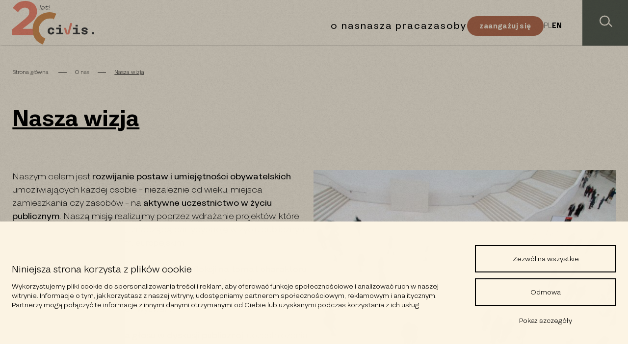

--- FILE ---
content_type: text/html; charset=UTF-8
request_url: https://civispolonus.org.pl/nasza-wizja
body_size: 8830
content:
<!DOCTYPE html>
<html lang="pl">
    <head>
        <title>Fundacja Civis Polonus - Nasza wizja</title>

        <meta charset="UTF-8">
        <meta name="viewport"
              content="width=device-width, user-scalable=no, initial-scale=1.0, maximum-scale=1.0, minimum-scale=1.0">

        <meta name="title" content="Nasza wizja">
<meta name="description" content="">
<meta name="keywords" content="">

                    <meta property="og:url"  content="https://civispolonus.org.pl/nasza-wizja" /><meta property="og:type" content="website" />

<meta property="og:title" content="Nasza wizja" />
<meta property="og:description" content="" />

<meta property="og:image" content="" />
<meta property="og:image:width" content="" />
<meta property="og:image:height" content="" />
        
        <link rel="stylesheet" href="/build/assets/bundle_f6074305.css">

                    <!-- Google tag (gtag.js) -->
<script async src="https://www.googletagmanager.com/gtag/js?id=G-0EX6WCGNST"></script>
<script>
  window.dataLayer = window.dataLayer || [];
  function gtag(){dataLayer.push(arguments);}
  gtag('js', new Date());

  gtag('config', 'G-0EX6WCGNST');
</script>
        
        <link rel="shortcut icon" type="image/png" href="/frontEnd/dev/img/favicon.png?v=1">
    </head>
    <body  class="">

    <a href="#main-content" class="btn-skip btn-skip--base">
        SKIP_TO
    </a>

            
<header class="header">
    <div class="header__wrapper ">
                    <a href="/" class="main-logo">
                    <svg width="167" height="89.36" viewBox="0 0 185 99" fill="none" xmlns="http://www.w3.org/2000/svg">
        <title>GO_TO_MAIN_PAGE</title>
        <path d="M62.5916 19.397H61.7568L63.7659 9.06884H64.6006L62.5916 19.397ZM69.6656 12.2522C71.5756 12.2522 73.2027 12.9454 72.7782 15.1101L71.9576 19.397H71.1229L71.802 17.303H71.6181C70.8541 18.9018 69.5807 19.6516 67.883 19.6516C66.1852 19.6516 66.2559 19.4111 65.8598 19.0291C65.5485 18.7178 65.407 18.2934 65.407 17.8124C65.407 17.3313 65.591 16.7796 65.9447 16.4259C66.4399 15.9448 67.2887 15.676 68.3781 15.6194L71.9152 15.4779L71.9859 15.0959C72.2972 13.483 71.1795 13.002 69.6798 13.002C67.0058 13.002 66.7087 14.4593 66.6379 14.8554H65.8032C65.9164 14.2612 66.355 12.2522 69.6656 12.2522ZM67.9962 18.9301C70.2174 18.9301 71.519 17.3738 71.7313 16.2702L71.7595 16.1146L68.3216 16.3268C67.5293 16.3693 66.935 16.5532 66.6096 16.8786C66.3691 17.1191 66.2701 17.4304 66.2701 17.7982C66.2701 18.1661 66.355 18.35 66.5389 18.5339C66.8077 18.8027 67.2746 18.9442 67.9962 18.9442V18.9301ZM81.7623 13.2142H77.249L76.5133 16.9635C76.2728 18.1661 76.768 18.8876 78.013 18.8876C79.2581 18.8876 79.9372 18.1944 80.206 16.8786L80.404 15.9307H81.2246L81.0124 16.9069C80.6587 18.6613 79.7815 19.6092 77.9989 19.6092C76.2162 19.6092 75.3532 18.5905 75.6644 16.9776L76.4001 13.2142H74.6599L74.8014 12.4927H76.5275L76.8529 10.8515L77.7584 10.4554L77.3622 12.4927H81.8754L81.7481 13.2142H81.7623ZM84.125 16.2702H83.3044L84.7192 9.05469H85.5398L84.125 16.2702ZM83.644 19.397H82.5263L82.8517 17.7699H83.9694L83.644 19.397Z" fill="#E5DCCA"/>
        <path d="M0 77.5317V64.2041L25.4949 43.364C27.9142 41.4115 29.9374 39.6572 31.5786 38.0867C33.2481 36.5163 34.6204 35.0307 35.6815 33.6018C36.7426 32.187 37.5066 30.8005 37.9735 29.4422C38.4404 28.0982 38.6668 26.6126 38.6668 25.0139C38.6668 21.7457 37.7189 19.2697 35.8372 17.6003C33.9555 15.9308 31.4795 15.096 28.4236 15.096C25.3676 15.096 22.7926 15.9308 20.4723 17.6003C18.1945 19.2697 15.6337 21.8447 12.7899 25.3251L1.00451 15.8317C2.88621 13.2709 4.79621 11.0214 6.7062 9.05479C8.65864 7.10235 10.7384 5.44702 12.9455 4.10295C15.1809 2.75888 17.6427 1.74022 20.3025 1.06111C23.0048 0.353703 26.0608 0 29.4705 0C32.8802 0 37.0115 0.565925 40.2514 1.71192C43.4913 2.81548 46.2502 4.40007 48.5139 6.45155C50.82 8.47473 52.6168 10.9506 53.9043 13.8652C55.1776 16.7797 55.8285 20.0196 55.8285 23.5708V23.783C55.8285 26.9805 55.404 29.8384 54.5551 32.3709C53.7345 34.8893 52.5036 37.2803 50.8766 39.5157C49.2354 41.7228 47.1415 43.9441 44.5807 46.1795C42.0199 48.3866 39.0629 50.7776 35.724 53.3808L23.3019 63.0299H56.5925V77.5317H0Z" fill="#EF8871"/>
        <path d="M74.7729 85.3982C66.1426 81.8611 60.0448 73.3723 60.0448 63.4544C60.0448 53.5366 70.6558 39.7563 83.7428 39.7563C96.8298 39.7563 90.6754 40.5486 93.7031 41.9493L99.4048 28.8764C94.7359 26.825 89.5577 25.679 84.1248 25.679C63.1149 25.679 46.0664 42.7133 46.0664 63.7374C46.0664 84.7615 55.4891 92.7976 68.9581 98.6549L74.7446 85.384L74.7729 85.3982Z" fill="#D28F53"/>
        <path d="M105.274 75.6502V64.1903H99.2471V60.5825H109.759V75.6502H105.26H105.274ZM99.2895 75.6502V72.0142H115.008V75.6502H99.2895ZM105.09 58.1632V54.2441H109.985V58.1632H105.09Z" fill="#424241"/>
        <path d="M143.191 75.6502V64.1903H137.164V60.5825H147.676V75.6502H143.177H143.191ZM137.206 75.6502V72.0142H152.925V75.6502H137.206ZM143.007 58.1632V54.2441H147.902V58.1632H143.007Z" fill="#424241"/>
        <path d="M163.282 76.1173C161.046 76.1173 159.32 75.6645 158.118 74.7449C156.915 73.8111 156.307 72.4812 156.307 70.7693H160.65C160.65 71.505 160.876 72.0285 161.329 72.3539C161.796 72.6793 162.489 72.849 163.409 72.849C164.329 72.849 164.781 72.7217 165.22 72.4812C165.644 72.2407 165.857 71.9011 165.857 71.4767C165.857 71.0522 165.715 70.7976 165.432 70.5853C165.163 70.359 164.682 70.175 163.989 70.0336L160.99 69.4535C159.462 69.1705 158.33 68.6753 157.594 67.9538C156.887 67.2464 156.519 66.2843 156.519 65.0817C156.519 63.8791 157.127 62.3228 158.358 61.4457C159.603 60.5685 161.315 60.1299 163.494 60.1299C165.673 60.1299 167.385 60.5968 168.573 61.5305C169.776 62.4643 170.384 63.7942 170.384 65.5062H166.012C166.012 64.7705 165.786 64.2328 165.333 63.8791C164.88 63.5254 164.187 63.3557 163.253 63.3557C162.32 63.3557 161.895 63.483 161.442 63.7235C161.018 63.964 160.806 64.3036 160.806 64.728C160.806 65.1525 160.947 65.3788 161.23 65.5911C161.541 65.7891 162.051 65.9731 162.786 66.1145L165.63 66.6663C167.201 66.9776 168.347 67.4869 169.082 68.1943C169.818 68.9017 170.186 69.8921 170.186 71.1654C170.186 72.4387 169.563 73.9101 168.318 74.8015C167.102 75.6787 165.418 76.1173 163.268 76.1173H163.282Z" fill="#424241"/>
        <path d="M179.624 75.6501V70.6699H185V75.6501H179.624Z" fill="#424241"/>
        <path d="M121.348 75.9896L116.58 60.9218H121.291L124.503 71.8724L124.588 73.457H125.196L125.295 71.8724L130.799 50.2258H135.51L128.422 76.0037H121.362L121.348 75.9896Z" fill="#EF8871"/>
        <path d="M87.5756 76.117C86.0334 76.117 84.6752 75.8057 83.5433 75.1691C82.3973 74.5324 81.5202 73.6269 80.8835 72.4243C80.2751 71.2217 79.9639 69.8069 79.9639 68.1799C79.9639 66.5529 80.2893 65.039 80.9401 63.8364C81.5909 62.6197 82.4964 61.6859 83.6565 61.0492C84.8167 60.4126 86.189 60.1013 87.7595 60.1013C89.3299 60.1013 90.3627 60.3418 91.4238 60.837C92.4849 61.3322 93.3197 62.0396 93.9281 62.9734C94.5647 63.9072 94.9184 65.039 95.0033 66.3689H90.575C90.4476 65.5908 90.1505 65.0107 89.6553 64.6287C89.1884 64.2184 88.5659 64.0203 87.7878 64.0203C87.0096 64.0203 86.5286 64.1901 86.0193 64.5155C85.5241 64.8409 85.1562 65.322 84.8874 65.9586C84.6469 66.567 84.5196 67.3027 84.5196 68.1657C84.5196 69.4249 84.7884 70.4294 85.3402 71.1651C85.8919 71.8726 86.6559 72.2404 87.6322 72.2404C88.6084 72.2404 88.9904 72.0423 89.4431 71.6603C89.91 71.25 90.193 70.67 90.3061 69.9201H94.777C94.6779 71.25 94.3242 72.3819 93.7017 73.3157C93.0933 74.2494 92.2586 74.971 91.2258 75.452C90.193 75.9189 88.9762 76.1594 87.5897 76.1594L87.5756 76.117Z" fill="#424241"/>
    </svg>

            </a>
        
        <div class="header__menu">
            
<nav class="menu">
						
			<a class="menu__item"
				href="/o-nas" >
				O nas
			</a>
			
			<a class="menu__item"
				href="/nasza-praca" >
				Nasza praca
			</a>
			
			<a class="menu__item menu__item--button"
				href="/zaangazuj-sie" >
				Zaangażuj się
			</a>
			
			<a class="menu__item"
				href="/zasoby" >
				Zasoby
			</a>
			</nav>

            <div class="header__lang-changer">
                <div class="lang-changer">
                    <a class="lang-changer__item" disabled="disabled" tabindex="-1" href="/pl/change/nasza-wizja">
                        PL
                    </a>
                    <a class="lang-changer__item"  href="/pl/change/en/nasza-wizja">
                        EN
                    </a>
                </div>
            </div>
        </div>
        <button type="button" class="header__menu-button"
                aria-expanded="false">
                <svg width="32" height="16" viewBox="0 0 32 16" fill="none" xmlns="http://www.w3.org/2000/svg">
        <title>OPEN_MAIN_MENU</title>
        <line x1="0.0229492" y1="1.25" x2="31.0229" y2="1.25" stroke="#FCF4E4" stroke-width="1.5"/>
        <line x1="0.0229492" y1="8.25" x2="31.0229" y2="8.25" stroke="#FCF4E4" stroke-width="1.5"/>
        <line x1="0.0229492" y1="15.25" x2="31.0229" y2="15.25" stroke="#FCF4E4" stroke-width="1.5"/>
    </svg>

        </button>
        <button type="button" class="header__search-button"
                aria-expanded="false">
            <span class="search-ico">    <svg width="30" height="29" viewBox="0 0 30 29" fill="none" xmlns="http://www.w3.org/2000/svg">
        <title>SEARCH</title>
        <path d="M13.3698 22.3423C18.5124 22.3423 22.6813 18.1734 22.6813 13.0308C22.6813 7.88816 18.5124 3.71924 13.3698 3.71924C8.22715 3.71924 4.05823 7.88816 4.05823 13.0308C4.05823 18.1734 8.22715 22.3423 13.3698 22.3423Z" stroke="#FCF4E4" stroke-width="2.32789" stroke-linecap="round" stroke-linejoin="round"/>
        <path d="M27.7425 24.6706L22.6793 19.6074" stroke="#FCF4E4" stroke-width="2.32789" stroke-linecap="round" stroke-linejoin="round"/>
    </svg>
</span>
            <span class="close-ico">    <svg width="30" height="29" viewBox="0 0 30 29" fill="none" xmlns="http://www.w3.org/2000/svg">
        <title>CLOSE</title>
        <path d="M28.2852 1.01709L1.92578 27.3765" stroke="#FCF4E4" stroke-width="2.19661" stroke-linecap="round" stroke-linejoin="round"/>
        <path d="M1.92578 1.01709L28.2852 27.3765" stroke="#FCF4E4" stroke-width="2.19661" stroke-linecap="round" stroke-linejoin="round"/>
    </svg>
</span>
        </button>

    </div>
</header>
<form class="search-bar" method="get" action="/wyniki-wyszukiwania" data-lenis-prevent>
    <input type="text" name="phrase" minlength="3">
    <button type="submit">Szukaj</button>
</form>

    
        <main id="main-content">
                        <div class="page-wrapper">
    <div class="container">
                                    
	 

	

 
                         
     
     
     
     
     
     
     
     
     
     
     
     
     
     
     
     
     
     
     
     
     
     
     
     
     
     
     
     
     
     
     
     
     
     
     
     
     
     
     
     
     
     
     
     
     
     
     
     
     
     
     
     
     
     
     
     
     
     
     
     
     
     
     
     
     
     
     
     
     
     
     
     
     
     
     
     
     
     
     
     
     
     
     
     
     
     
     
     
     
     
     
     
     
     
     
     
     
     
     
    




<nav class="breadcrumbs">
    <a class="breadcrumbs__item" href="/">
    Strona główna
    </a>

    <a class="breadcrumbs__item" href="/o-nas">O nas</a>

    <a 
    	    class="breadcrumbs__item active">Nasza wizja</a>
        </nav>                        </div>

            <div class="container">
                <h1 class="page-title">
            Nasza wizja
        </h1>

                <div class="page-text"></div>

                        
    </div>
    
                    					
			
	<div class="block-text block-text--image block-position-left container">
		<div>
			
			
			<div class="block-text__description">Naszym celem jest <strong>rozwijanie postaw i umiejętności obywatelskich</strong> umożliwiających każdej osobie - niezależnie od wieku, miejsca zamieszkania czy zasobów - na <strong>aktywne uczestnictwo w życiu publicznym</strong>. Naszą misję realizujmy poprzez wdrażanie projektów, które dają szansę na autentyczną i znaczącą partycypację w życiu publicznym: szkolnym, lokalnym, krajowym, europejskim.<br /><br />Bardzo ważne dla nas jest <strong>podejmowanie refleksji na temat charakteru współczesnego obywatelstwa, demokracji, przemian kulturowych</strong>. Pomaga ona nam wyznaczać kierunki projektowanych działań, tak by były one adekwatne do aktualnych wyzwań.<br /><br />Doceniamy wagę <strong>zabierania głosu w dyskusji publicznej</strong>, uczestniczenia w działaniach koalicyjnych oraz prowadzenia rzecznictwa w obszarze edukacji obywatelskiej. Jesteśmy członkami sieci organizacji społecznych, koalicji na rzecz lepszej edukacji.</div>
					</div>
		<div>
			<img src="/media/page_block/pexels-sl-wong-950902_image.jpg?v=1" alt="" title="">
			<span class="photo-description"></span>
		</div>

	</div>


							
<section class="quotes">
    <img class="quotes__paper quotes__paper--top" src="/frontEnd/dev/img/paper-top.png" alt="zdjęcie cytatu">
    <div class="quotes__wrapper">
        <div class="container">
            <div class="quotes__slider">
                <div class="splide__slide">
                        <svg width="229" height="185" viewBox="0 0 229 185" fill="none" xmlns="http://www.w3.org/2000/svg">
        <title>T_QUOTE</title>
        <path d="M131.387 184.989L142.387 101.989L197.387 0.989245H228.387L191.387 99.9892H227.387L215.387 184.989H131.387ZM0.386721 184.989L12.3867 101.989L67.3867 0.989245H97.3867L61.3867 99.9892H97.3867L85.3867 184.989H0.386721Z" fill="#FCF4E4"/>
    </svg>

                    <div class="quotes__slider-text quotes__slider-text--visible">
                        Wierzymy, że dobre państwo jest wspólnotą <span class="dictionary-word">otwartych, kompetentnych</span> <br />i <span class="dictionary-word">zaangażowanych</span> obywateli i obywatelek.
                    </div>
                </div>
            </div>
        </div>
    </div>
    <img class="quotes__paper quotes__paper--bottom" src="/frontEnd/dev/img/paper-bottom.png" alt="zdjęcie cytatu">
</section>

							
			
	<div class="block-text block-position-left container">

		
					<div class="block-text__description">
				<strong><span class="dictionary-word">Otwarci</span></strong> to tacy, którzy lubią innych, są wrażliwi, ufni, umieją budować więzi międzyludzkie. <br /><strong><span class="dictionary-word">Kompetentni</span></strong> czyli tacy, którzy znają swoje uprawnienia i wiedzą, jak z nich korzystać; są partnerami administracji publicznej, a nie jej petentami. <strong><span class="dictionary-word">Zaangażowani</span></strong> to znaczy wierzący w to, że udział w życiu wspólnoty ma sens, troszczący się o jej stan oraz przyszłość, gotowi do brania odpowiedzialności za siebie i innych.
			</div>
			
	</div>


		            </div>
        </main>
        <div class="noise">
            <div class="noise__container"></div>
        </div>
        
            
<footer class="footer">
	<div class="footer__container container">
	<div class="footer__wrapper">
						
							<div>
					<a class="footer__heading" href="/o-nas" >
						O nas
					</a>
				
																<ul>
															<li>
									<a href="/nasza-wizja" >
										Nasza wizja
									</a>
								</li>
															<li>
									<a href="/kto-nas-finansuje" >
										Kto nas finansuje
									</a>
								</li>
															<li>
									<a href="/o-civis" >
										O Civis
									</a>
								</li>
															<li>
									<a href="/ludzie" >
										Ludzie
									</a>
								</li>
													</ul>
									</div>
							<div>
					<a class="footer__heading" href="/nasza-praca" >
						Nasza praca
					</a>
				
																<ul>
															<li>
									<a href="/projekty" >
										Projekty
									</a>
								</li>
															<li>
									<a href="/obszary-dzialania" >
										Obszary działania
									</a>
								</li>
															<li>
									<a href="/szkolenia" >
										Szkolenia
									</a>
								</li>
															<li>
									<a href="/wspolpraca" >
										Współpraca
									</a>
								</li>
													</ul>
									</div>
							<div>
					<a class="footer__heading" href="/zaangazuj-sie" >
						Zaangażuj się
					</a>
				
																<ul>
															<li>
									<a href="/wesprzyj-nas-finansowo" >
										Wesprzyj nas finansowo
									</a>
								</li>
															<li>
									<a href="/aplikuj-na-staz" >
										Aplikuj na staż
									</a>
								</li>
															<li>
									<a href="/praca" >
										Praca
									</a>
								</li>
													</ul>
									</div>
							<div>
					<a class="footer__heading" href="/zasoby" >
						Zasoby
					</a>
				
																<ul>
															<li>
									<a href="/materialy" >
										Materiały
									</a>
								</li>
															<li>
									<a href="/strony-www" >
										Strony www
									</a>
								</li>
													</ul>
									</div>
							<div>
					<a class="footer__heading" href="/polityka-prywatnosci" target="_blank">
						Polityka prywatności
					</a>
				
																<ul>
															<li>
									<a href="/deklaracja-dostepnosci" target="_blank">
										Deklaracja dostępności
									</a>
								</li>
													</ul>
									</div>
							<div>
					<a class="footer__heading" href="/dokumenty" >
						Dokumenty
					</a>
				
																<ul>
															<li>
									<a href="/polityka-ochrony-dzieci" >
										Polityka ochrony dzieci
									</a>
								</li>
															<li>
									<a href="/polityka-ochrony-przed-wykorzystywaniem-i-naduzyciom-seksualnym" >
										Polityka ochrony przed wykorzystywaniem i nadużyciom seksualnym
									</a>
								</li>
													</ul>
									</div>
					
		
		
				<div>
			<h4 class="footer__heading">Kontakt</h4>
			<div class="footer__text">Fundacja Civis Polonus <br />Smolna 20 m. 5 i 6<br />00-375 Warszawa <br />e-mail: fundacja@civispolonus.org.pl<br />nr konta: 21 1140 2017 0000 4602 1068 3268<br /><br /><br />tel. 509 725 536 <br />tel. 22 827 52 49 <br />NIP: 525-21-03-104</div>
		</div>
			</div>
	<nav class="footer__socials">
					<a href="https://www.facebook.com/fundacjacivis/" target="_blank" rel="nofollow">
				    <svg width="38" height="35" viewBox="0 0 38 35" fill="none" xmlns="http://www.w3.org/2000/svg">
        <title>facebook</title>
        <path fill-rule="evenodd" clip-rule="evenodd" d="M0.289062 17.4492C0.289062 7.81607 8.58299 0.00683594 18.8141 0.00683594C29.0451 0.00683594 37.3391 7.81607 37.3391 17.4492C37.3391 27.0824 29.0451 34.8917 18.8141 34.8917C8.58299 34.8917 0.289062 27.0824 0.289062 17.4492ZM20.745 27.705V18.2154H23.5271L23.8958 14.9452H20.745L20.7497 13.3085C20.7497 12.4556 20.8357 11.9986 22.1368 11.9986H23.8761V8.72804H21.0936C17.7513 8.72804 16.5749 10.3144 16.5749 12.9822V14.9456H14.4916V18.2158H16.5749V27.705H20.745Z" fill="#2E2E2E"/>
    </svg>

			</a>
									<a href="https://www.instagram.com/fundacja_civispolonus/" target="_blank" rel="nofollow">
				    <svg width="38" height="35" viewBox="0 0 38 35" fill="none" xmlns="http://www.w3.org/2000/svg">
        <title>instagram</title>
        <path fill-rule="evenodd" clip-rule="evenodd" d="M0.289062 17.4492C0.289062 7.81607 8.58299 0.00683594 18.8141 0.00683594C29.0451 0.00683594 37.3391 7.81607 37.3391 17.4492C37.3391 27.0824 29.0451 34.8917 18.8141 34.8917C8.58299 34.8917 0.289062 27.0824 0.289062 17.4492ZM18.815 8.14663C16.1317 8.14663 15.795 8.15767 14.7411 8.20283C13.6893 8.24818 12.9713 8.40497 12.3431 8.63502C11.6933 8.87263 11.1421 9.19047 10.5929 9.70774C10.0433 10.2248 9.70574 10.7438 9.45256 11.3555C9.20762 11.9472 9.04089 12.6234 8.99355 13.6133C8.94641 14.6056 8.93406 14.9229 8.93406 17.4493C8.93406 19.9758 8.946 20.2919 8.99376 21.2842C9.04213 22.2745 9.20865 22.9505 9.45277 23.542C9.70533 24.1539 10.0429 24.6729 10.5923 25.19C11.1412 25.7074 11.6925 26.0261 12.3419 26.2637C12.9705 26.4937 13.6887 26.6505 14.7403 26.6959C15.7941 26.741 16.1307 26.7521 18.8138 26.7521C21.4972 26.7521 21.833 26.741 22.8868 26.6959C23.9386 26.6505 24.6574 26.4937 25.286 26.2637C25.9357 26.0261 26.4861 25.7074 27.035 25.19C27.5846 24.6729 27.9222 24.1539 28.1754 23.5422C28.4182 22.9505 28.585 22.2744 28.6344 21.2844C28.6817 20.2921 28.6941 19.9758 28.6941 17.4493C28.6941 14.9229 28.6817 14.6058 28.6344 13.6135C28.585 12.6232 28.4182 11.9472 28.1754 11.3557C27.9222 10.7438 27.5846 10.2248 27.035 9.70774C26.4854 9.19028 25.9359 8.87243 25.2854 8.63502C24.6556 8.40497 23.9372 8.24818 22.8854 8.20283C21.8315 8.15767 21.496 8.14663 18.8119 8.14663H18.815Z" fill="#2E2E2E"/>
        <path fill-rule="evenodd" clip-rule="evenodd" d="M17.9287 9.82305C18.1917 9.82267 18.4852 9.82305 18.815 9.82305C21.453 9.82305 21.7656 9.83197 22.8074 9.87654C23.7707 9.91802 24.2935 10.0696 24.6418 10.1969C25.1029 10.3655 25.4316 10.5671 25.7772 10.8927C26.123 11.2183 26.337 11.5284 26.5165 11.9625C26.6518 12.29 26.8129 12.7823 26.8568 13.6893C26.9041 14.67 26.9144 14.9645 26.9144 17.4472C26.9144 19.9299 26.9041 20.2245 26.8568 21.2051C26.8127 22.1121 26.6518 22.6044 26.5165 22.9319C26.3375 23.3661 26.123 23.6752 25.7772 24.0006C25.4314 24.3262 25.1031 24.5277 24.6418 24.6964C24.2939 24.8243 23.7707 24.9754 22.8074 25.0169C21.7658 25.0615 21.453 25.0712 18.815 25.0712C16.1768 25.0712 15.8641 25.0615 14.8226 25.0169C13.8593 24.975 13.3365 24.8235 12.988 24.6962C12.5269 24.5275 12.1976 24.326 11.8518 24.0004C11.506 23.6748 11.2919 23.3655 11.1124 22.9312C10.9772 22.6036 10.816 22.1114 10.7722 21.2043C10.7248 20.2237 10.7154 19.9291 10.7154 17.4449C10.7154 14.9607 10.7248 14.6676 10.7722 13.687C10.8162 12.78 10.9772 12.2877 11.1124 11.9598C11.2915 11.5256 11.506 11.2156 11.8518 10.89C12.1976 10.5644 12.5269 10.3628 12.988 10.1938C13.3363 10.0659 13.8593 9.91472 14.8226 9.87306C15.734 9.83429 16.0873 9.82267 17.9287 9.82073V9.82305ZM24.0889 11.3677C23.4344 11.3677 22.9033 11.8671 22.9033 12.4836C22.9033 13.0999 23.4344 13.6 24.0889 13.6C24.7435 13.6 25.2745 13.0999 25.2745 12.4836C25.2745 11.8673 24.7435 11.3677 24.0889 11.3677ZM18.815 12.672C16.013 12.672 13.7411 14.8111 13.7411 17.4493C13.7411 20.0876 16.013 22.2257 18.815 22.2257C21.617 22.2257 23.888 20.0876 23.888 17.4493C23.888 14.8111 21.617 12.672 18.815 12.672Z" fill="#2E2E2E"/>
        <path fill-rule="evenodd" clip-rule="evenodd" d="M18.815 14.3484C20.6338 14.3484 22.1084 15.7367 22.1084 17.4493C22.1084 19.1618 20.6338 20.5502 18.815 20.5502C16.996 20.5502 15.5216 19.1618 15.5216 17.4493C15.5216 15.7367 16.996 14.3484 18.815 14.3484Z" fill="#2E2E2E"/>
    </svg>

			</a>
		
		
					<a href="https://open.spotify.com/show/3ZwHaZ9hQnM59Cd26E3NNt?si=df558f1b22c64183" target="_blank" rel="nofollow">
				    <svg xmlns="http://www.w3.org/2000/svg" width="38" height="36" viewBox="0 0 24 24" fill-rule="evenodd" clip-rule="evenodd">
        <title>spotify</title>
        <path d="M19.098 10.638c-3.868-2.297-10.248-2.508-13.941-1.387-.593.18-1.22-.155-1.399-.748-.18-.593.154-1.22.748-1.4 4.239-1.287 11.285-1.038 15.738 1.605.533.317.708 1.005.392 1.538-.316.533-1.005.709-1.538.392zm-.126 3.403c-.272.44-.847.578-1.287.308-3.225-1.982-8.142-2.557-11.958-1.399-.494.15-1.017-.129-1.167-.623-.149-.495.13-1.016.624-1.167 4.358-1.322 9.776-.682 13.48 1.595.44.27.578.847.308 1.286zm-1.469 3.267c-.215.354-.676.465-1.028.249-2.818-1.722-6.365-2.111-10.542-1.157-.402.092-.803-.16-.895-.562-.092-.403.159-.804.562-.896 4.571-1.045 8.492-.595 11.655 1.338.353.215.464.676.248 1.028zm-5.503-17.308c-6.627 0-12 5.373-12 12 0 6.628 5.373 12 12 12 6.628 0 12-5.372 12-12 0-6.627-5.372-12-12-12z" fill="#2E2E2E"/>
    </svg>

			</a>
		
					<a href="https://www.youtube.com/channel/UC_1dpa4Qc6IS9uUoKZATH8w" target="_blank" rel="nofollow">
				    <svg width="38" height="36" viewBox="0 0 12 12" fill="none" xmlns="http://www.w3.org/2000/svg">
        <title>youtube</title>
        <path d="M5.9999 0C2.68627 0 0 2.68638 0 6C0 9.31352 2.68627 12 5.9999 12C9.31362 12 12 9.31352 12 6C12 2.68638 9.31362 0 5.9999 0ZM9.35958 7.3519C9.35958 7.81315 8.98568 8.18705 8.52454 8.18705C8.52454 8.18705 7.81129 8.2908 5.95892 8.2908C4.09586 8.2908 3.44092 8.18705 3.44092 8.18705C2.97967 8.18705 2.60566 7.81315 2.60566 7.3519V4.59612C2.60566 4.13497 2.97956 3.76097 3.44092 3.76097C3.44092 3.76097 4.09586 3.65723 5.95684 3.65723C7.81129 3.65723 8.52454 3.76097 8.52454 3.76097C8.98568 3.76097 9.35958 4.13487 9.35958 4.59612V7.3519Z" fill="#2E2E2E"/>
        <path d="M4.95654 7.30425L7.30437 5.9999L4.95654 4.69556V7.30425Z" fill="#2E2E2E"/>
    </svg>

			</a>
			</nav>
	</div>
		<div class="clip-v2 container"><img src="/frontEnd/dev/img/footer.jpg" alt=""></div>
	<div class="subfooter container">
		<p>©&nbsp;2026
			Fundacja Civis Polonus</p>
		<p>
			created by
			<a href="https://openform.pl/" rel="nofollow">openform</a>
		</p>
	</div>
</footer>

    
    <!-- Cookiebot CMP-->
<script>
    function CookiebotCallback_OnDialogDisplay() {
        if (document.querySelector('#CookieBanner')) {
            document.querySelector('#CookieBanner').classList.add('visible')
        }
    }
    (function(c,oo,k,ie,b,o,t){b=oo.scripts[0],o=oo.createElement(k);
    o.src='https://consent.cookiebot.com/uc.js',o.id=c;o.dataset.cbid=ie;o.async=!1;o.dataset.blockingmode='auto';
    o.addEventListener('load',function(){var a=new
    CustomEvent('CookiebotOnDialogDisplay',{bubbles:!0});oo.dispatchEvent(a);});
    CookiebotCallback_OnDialogDisplay();
    b.parentNode.insertBefore(o,b);})('Cookiebot',document,'script',
    '4f93a82c-c9fd-41b2-88c3-a3d293ba33bb')
</script>
<!-- End Cookiebot CMP -->
  
        <script src="/build/assets/scripts.8f77c4dd.js" type="module"></script>
    
        </body>
</html>


--- FILE ---
content_type: text/css
request_url: https://civispolonus.org.pl/build/assets/bundle_f6074305.css
body_size: 10545
content:
.splide__container{box-sizing:border-box;position:relative}.splide__list{backface-visibility:hidden;display:-ms-flexbox;display:flex;height:100%;margin:0!important;padding:0!important}.splide.is-initialized:not(.is-active) .splide__list{display:block}.splide__pagination{-ms-flex-align:center;align-items:center;display:-ms-flexbox;display:flex;-ms-flex-wrap:wrap;flex-wrap:wrap;-ms-flex-pack:center;justify-content:center;margin:0;pointer-events:none}.splide__pagination li{display:inline-block;line-height:1;list-style-type:none;margin:0;pointer-events:auto}.splide:not(.is-overflow) .splide__pagination{display:none}.splide__progress__bar{width:0}.splide{position:relative;visibility:hidden}.splide.is-initialized,.splide.is-rendered{visibility:visible}.splide__slide{backface-visibility:hidden;box-sizing:border-box;-ms-flex-negative:0;flex-shrink:0;list-style-type:none!important;margin:0;position:relative}.splide__slide img{vertical-align:bottom}.splide__spinner{animation:splide-loading 1s linear infinite;border:2px solid #999;border-left-color:transparent;border-radius:50%;bottom:0;contain:strict;display:inline-block;height:20px;left:0;margin:auto;position:absolute;right:0;top:0;width:20px}.splide__sr{clip:rect(0 0 0 0);border:0;height:1px;margin:-1px;overflow:hidden;padding:0;position:absolute;width:1px}.splide__toggle.is-active .splide__toggle__play,.splide__toggle__pause{display:none}.splide__toggle.is-active .splide__toggle__pause{display:inline}.splide__track{overflow:hidden;position:relative;z-index:0}@keyframes splide-loading{0%{transform:rotate(0)}to{transform:rotate(1turn)}}.splide__track--draggable{-webkit-touch-callout:none;-webkit-user-select:none;-ms-user-select:none;user-select:none}.splide__track--fade>.splide__list>.splide__slide{margin:0!important;opacity:0;z-index:0}.splide__track--fade>.splide__list>.splide__slide.is-active{opacity:1;z-index:1}.splide--rtl{direction:rtl}.splide__track--ttb>.splide__list{display:block}.splide__arrow{-ms-flex-align:center;align-items:center;background:#ccc;border:0;border-radius:50%;cursor:pointer;display:-ms-flexbox;display:flex;height:2em;-ms-flex-pack:center;justify-content:center;opacity:.7;padding:0;position:absolute;top:50%;transform:translateY(-50%);width:2em;z-index:1}.splide__arrow svg{fill:#000;height:1.2em;width:1.2em}.splide__arrow:hover:not(:disabled){opacity:.9}.splide__arrow:disabled{opacity:.3}.splide__arrow:focus-visible{outline:3px solid #0bf;outline-offset:3px}.splide__arrow--prev{left:1em}.splide__arrow--prev svg{transform:scaleX(-1)}.splide__arrow--next{right:1em}.splide.is-focus-in .splide__arrow:focus{outline:3px solid #0bf;outline-offset:3px}.splide__pagination{bottom:.5em;left:0;padding:0 1em;position:absolute;right:0;z-index:1}.splide__pagination__page{background:#ccc;border:0;border-radius:50%;display:inline-block;height:8px;margin:3px;opacity:.7;padding:0;position:relative;transition:transform .2s linear;width:8px}.splide__pagination__page.is-active{background:#fff;transform:scale(1.4);z-index:1}.splide__pagination__page:hover{cursor:pointer;opacity:.9}.splide__pagination__page:focus-visible{outline:3px solid #0bf;outline-offset:3px}.splide.is-focus-in .splide__pagination__page:focus{outline:3px solid #0bf;outline-offset:3px}.splide__progress__bar{background:#ccc;height:3px}.splide__slide{-webkit-tap-highlight-color:rgba(0,0,0,0)}.splide__slide:focus{outline:0}@supports (outline-offset:-3px){.splide__slide:focus-visible{outline:3px solid #0bf;outline-offset:-3px}}@media screen and (-ms-high-contrast:none){.splide__slide:focus-visible{border:3px solid #0bf}}@supports (outline-offset:-3px){.splide.is-focus-in .splide__slide:focus{outline:3px solid #0bf;outline-offset:-3px}}@media screen and (-ms-high-contrast:none){.splide.is-focus-in .splide__slide:focus{border:3px solid #0bf}.splide.is-focus-in .splide__track>.splide__list>.splide__slide:focus{border-color:#0bf}}.splide__toggle{cursor:pointer}.splide__toggle:focus-visible{outline:3px solid #0bf;outline-offset:3px}.splide.is-focus-in .splide__toggle:focus{outline:3px solid #0bf;outline-offset:3px}.splide__track--nav>.splide__list>.splide__slide{border:3px solid transparent;cursor:pointer}.splide__track--nav>.splide__list>.splide__slide.is-active{border:3px solid #000}.splide__arrows--rtl .splide__arrow--prev{left:auto;right:1em}.splide__arrows--rtl .splide__arrow--prev svg{transform:scaleX(1)}.splide__arrows--rtl .splide__arrow--next{left:1em;right:auto}.splide__arrows--rtl .splide__arrow--next svg{transform:scaleX(-1)}.splide__arrows--ttb .splide__arrow{left:50%;transform:translate(-50%)}.splide__arrows--ttb .splide__arrow--prev{top:1em}.splide__arrows--ttb .splide__arrow--prev svg{transform:rotate(-90deg)}.splide__arrows--ttb .splide__arrow--next{bottom:1em;top:auto}.splide__arrows--ttb .splide__arrow--next svg{transform:rotate(90deg)}.splide__pagination--ttb{bottom:0;display:-ms-flexbox;display:flex;-ms-flex-direction:column;flex-direction:column;left:auto;padding:1em 0;right:.5em;top:0}.glightbox-container{width:100%;height:100%;position:fixed;top:0;left:0;z-index:999999!important;overflow:hidden;-ms-touch-action:none;touch-action:none;-webkit-text-size-adjust:100%;-moz-text-size-adjust:100%;-ms-text-size-adjust:100%;text-size-adjust:100%;-webkit-backface-visibility:hidden;backface-visibility:hidden;outline:none}.glightbox-container.inactive{display:none}.glightbox-container .gcontainer{position:relative;width:100%;height:100%;z-index:9999;overflow:hidden}.glightbox-container .gslider{-webkit-transition:-webkit-transform .4s ease;transition:-webkit-transform .4s ease;transition:transform .4s ease;transition:transform .4s ease,-webkit-transform .4s ease;height:100%;left:0;top:0;width:100%;position:relative;overflow:hidden;display:-webkit-box!important;display:-ms-flexbox!important;display:flex!important;-webkit-box-pack:center;-ms-flex-pack:center;justify-content:center;-webkit-box-align:center;-ms-flex-align:center;align-items:center;-webkit-transform:translate3d(0,0,0);transform:translateZ(0)}.glightbox-container .gslide{width:100%;position:absolute;-webkit-user-select:none;-moz-user-select:none;-ms-user-select:none;user-select:none;display:-webkit-box;display:-ms-flexbox;display:flex;-webkit-box-align:center;-ms-flex-align:center;align-items:center;-webkit-box-pack:center;-ms-flex-pack:center;justify-content:center;opacity:0}.glightbox-container .gslide.current{opacity:1;z-index:99999;position:relative}.glightbox-container .gslide.prev{opacity:1;z-index:9999}.glightbox-container .gslide-inner-content{width:100%}.glightbox-container .ginner-container{position:relative;width:100%;display:-webkit-box;display:-ms-flexbox;display:flex;-webkit-box-pack:center;-ms-flex-pack:center;justify-content:center;-webkit-box-orient:vertical;-webkit-box-direction:normal;-ms-flex-direction:column;flex-direction:column;max-width:100%;margin:auto;height:100vh}.glightbox-container .ginner-container.gvideo-container{width:100%}.glightbox-container .ginner-container.desc-bottom,.glightbox-container .ginner-container.desc-top{-webkit-box-orient:vertical;-webkit-box-direction:normal;-ms-flex-direction:column;flex-direction:column}.glightbox-container .ginner-container.desc-left,.glightbox-container .ginner-container.desc-right{max-width:100%!important}.gslide iframe,.gslide video{outline:none!important;border:none;min-height:165px;-webkit-overflow-scrolling:touch;-ms-touch-action:auto;touch-action:auto}.gslide:not(.current){pointer-events:none}.gslide-image{-webkit-box-align:center;-ms-flex-align:center;align-items:center}.gslide-image img{max-height:100vh;display:block;padding:0;float:none;outline:none;border:none;-webkit-user-select:none;-moz-user-select:none;-ms-user-select:none;user-select:none;max-width:100vw;width:auto;height:auto;-o-object-fit:cover;object-fit:cover;-ms-touch-action:none;touch-action:none;margin:auto;min-width:200px}.desc-top .gslide-image img,.desc-bottom .gslide-image img{width:auto}.desc-left .gslide-image img,.desc-right .gslide-image img{width:auto;max-width:100%}.gslide-image img.zoomable{position:relative}.gslide-image img.dragging{cursor:-webkit-grabbing!important;cursor:grabbing!important;-webkit-transition:none;transition:none}.gslide-video{position:relative;max-width:100vh;width:100%!important}.gslide-video .plyr__poster-enabled.plyr--loading .plyr__poster{display:none}.gslide-video .gvideo-wrapper{width:100%;margin:auto}.gslide-video:before{content:"";position:absolute;width:100%;height:100%;background:rgba(255,0,0,.34);display:none}.gslide-video.playing:before{display:none}.gslide-video.fullscreen{max-width:100%!important;min-width:100%;height:75vh}.gslide-video.fullscreen video{max-width:100%!important;width:100%!important}.gslide-inline{background:#fff;text-align:left;max-height:calc(100vh - 40px);overflow:auto;max-width:100%;margin:auto}.gslide-inline .ginlined-content{padding:20px;width:100%}.gslide-inline .dragging{cursor:-webkit-grabbing!important;cursor:grabbing!important;-webkit-transition:none;transition:none}.ginlined-content{overflow:auto;display:block!important;opacity:1}.gslide-external{display:-webkit-box;display:-ms-flexbox;display:flex;width:100%;min-width:100%;background:#fff;padding:0;overflow:auto;max-height:75vh;height:100%}.gslide-media{display:-webkit-box;display:-ms-flexbox;display:flex;width:auto}.zoomed .gslide-media{-webkit-box-shadow:none!important;box-shadow:none!important}.desc-top .gslide-media,.desc-bottom .gslide-media{margin:0 auto;-webkit-box-orient:vertical;-webkit-box-direction:normal;-ms-flex-direction:column;flex-direction:column}.gslide-description{position:relative;-webkit-box-flex:1;-ms-flex:1 0 100%;flex:1 0 100%}.gslide-description.description-left,.gslide-description.description-right{max-width:100%}.gslide-description.description-bottom,.gslide-description.description-top{margin:0 auto;width:100%}.gslide-description p{margin-bottom:12px}.gslide-description p:last-child{margin-bottom:0}.zoomed .gslide-description,.glightbox-button-hidden{display:none}.glightbox-mobile .glightbox-container .gslide-description{height:auto!important;width:100%;position:absolute;bottom:0;padding:19px 11px 50px;max-width:100vw!important;-webkit-box-ordinal-group:3!important;-ms-flex-order:2!important;order:2!important;max-height:78vh;overflow:auto!important;background:-webkit-gradient(linear,left top,left bottom,from(rgba(0,0,0,0)),to(rgba(0,0,0,.75)));background:linear-gradient(to bottom,rgba(0,0,0,0) 0%,rgba(0,0,0,.75) 100%);-webkit-transition:opacity .3s linear;transition:opacity .3s linear}.glightbox-mobile .glightbox-container .gslide-title{color:#fff;font-size:1em}.glightbox-mobile .glightbox-container .gslide-desc{color:#a1a1a1}.glightbox-mobile .glightbox-container .gslide-desc a{color:#fff;font-weight:700}.glightbox-mobile .glightbox-container .gslide-desc *{color:inherit}.glightbox-mobile .glightbox-container .gslide-desc .desc-more{color:#fff;opacity:.4}.gdesc-open .gslide-media{-webkit-transition:opacity .5s ease;transition:opacity .5s ease;opacity:.4}.gdesc-open .gdesc-inner{padding-bottom:30px}.gdesc-closed .gslide-media{-webkit-transition:opacity .5s ease;transition:opacity .5s ease;opacity:1}.greset{-webkit-transition:all .3s ease;transition:all .3s ease}.gabsolute{position:absolute}.grelative{position:relative}.glightbox-desc{display:none!important}.glightbox-open{overflow:hidden}.gloader{height:25px;width:25px;-webkit-animation:lightboxLoader .8s infinite linear;animation:lightboxLoader .8s infinite linear;border:2px solid #fff;border-right-color:transparent;border-radius:50%;position:absolute;display:block;z-index:9999;left:0;right:0;margin:0 auto;top:47%}.goverlay{width:100%;height:calc(100vh + 1px);position:fixed;top:-1px;left:0;background:#000;will-change:opacity}.glightbox-mobile .goverlay{background:#000}.gprev,.gnext,.gclose{z-index:99999;cursor:pointer;width:26px;height:44px;border:none;display:-webkit-box;display:-ms-flexbox;display:flex;-webkit-box-pack:center;-ms-flex-pack:center;justify-content:center;-webkit-box-align:center;-ms-flex-align:center;align-items:center;-webkit-box-orient:vertical;-webkit-box-direction:normal;-ms-flex-direction:column;flex-direction:column}.gprev svg,.gnext svg,.gclose svg{display:block;width:25px;height:auto;margin:0;padding:0}.gprev.disabled,.gnext.disabled,.gclose.disabled{opacity:.1}.gprev .garrow,.gnext .garrow,.gclose .garrow{stroke:#fff}.gbtn.focused{outline:2px solid #0f3d81}iframe.wait-autoplay{opacity:0}.glightbox-closing .gnext,.glightbox-closing .gprev,.glightbox-closing .gclose{opacity:0!important}.glightbox-clean .gslide-description{background:#fff}.glightbox-clean .gdesc-inner{padding:22px 20px}.glightbox-clean .gslide-title{font-size:1em;font-weight:400;font-family:arial;color:#000;margin-bottom:19px;line-height:1.4em}.glightbox-clean .gslide-desc{font-size:.86em;margin-bottom:0;font-family:arial;line-height:1.4em}.glightbox-clean .gslide-video{background:#000}.glightbox-clean .gprev,.glightbox-clean .gnext,.glightbox-clean .gclose{background-color:#000000bf;border-radius:4px}.glightbox-clean .gprev path,.glightbox-clean .gnext path,.glightbox-clean .gclose path{fill:#fff}.glightbox-clean .gprev{position:absolute;top:-100%;left:30px;width:40px;height:50px}.glightbox-clean .gnext{position:absolute;top:-100%;right:30px;width:40px;height:50px}.glightbox-clean .gclose{width:35px;height:35px;top:15px;right:10px;position:absolute}.glightbox-clean .gclose svg{width:18px;height:auto}.glightbox-clean .gclose:hover{opacity:1}.gfadeIn{-webkit-animation:gfadeIn .5s ease;animation:gfadeIn .5s ease}.gfadeOut{-webkit-animation:gfadeOut .5s ease;animation:gfadeOut .5s ease}.gslideOutLeft{-webkit-animation:gslideOutLeft .3s ease;animation:gslideOutLeft .3s ease}.gslideInLeft{-webkit-animation:gslideInLeft .3s ease;animation:gslideInLeft .3s ease}.gslideOutRight{-webkit-animation:gslideOutRight .3s ease;animation:gslideOutRight .3s ease}.gslideInRight{-webkit-animation:gslideInRight .3s ease;animation:gslideInRight .3s ease}.gzoomIn{-webkit-animation:gzoomIn .5s ease;animation:gzoomIn .5s ease}.gzoomOut{-webkit-animation:gzoomOut .5s ease;animation:gzoomOut .5s ease}@-webkit-keyframes lightboxLoader{0%{-webkit-transform:rotate(0deg);transform:rotate(0)}to{-webkit-transform:rotate(360deg);transform:rotate(360deg)}}@keyframes lightboxLoader{0%{-webkit-transform:rotate(0deg);transform:rotate(0)}to{-webkit-transform:rotate(360deg);transform:rotate(360deg)}}@-webkit-keyframes gfadeIn{0%{opacity:0}to{opacity:1}}@keyframes gfadeIn{0%{opacity:0}to{opacity:1}}@-webkit-keyframes gfadeOut{0%{opacity:1}to{opacity:0}}@keyframes gfadeOut{0%{opacity:1}to{opacity:0}}@-webkit-keyframes gslideInLeft{0%{opacity:0;-webkit-transform:translate3d(-60%,0,0);transform:translate3d(-60%,0,0)}to{visibility:visible;-webkit-transform:translate3d(0,0,0);transform:translateZ(0);opacity:1}}@keyframes gslideInLeft{0%{opacity:0;-webkit-transform:translate3d(-60%,0,0);transform:translate3d(-60%,0,0)}to{visibility:visible;-webkit-transform:translate3d(0,0,0);transform:translateZ(0);opacity:1}}@-webkit-keyframes gslideOutLeft{0%{opacity:1;visibility:visible;-webkit-transform:translate3d(0,0,0);transform:translateZ(0)}to{-webkit-transform:translate3d(-60%,0,0);transform:translate3d(-60%,0,0);opacity:0;visibility:hidden}}@keyframes gslideOutLeft{0%{opacity:1;visibility:visible;-webkit-transform:translate3d(0,0,0);transform:translateZ(0)}to{-webkit-transform:translate3d(-60%,0,0);transform:translate3d(-60%,0,0);opacity:0;visibility:hidden}}@-webkit-keyframes gslideInRight{0%{opacity:0;visibility:visible;-webkit-transform:translate3d(60%,0,0);transform:translate3d(60%,0,0)}to{-webkit-transform:translate3d(0,0,0);transform:translateZ(0);opacity:1}}@keyframes gslideInRight{0%{opacity:0;visibility:visible;-webkit-transform:translate3d(60%,0,0);transform:translate3d(60%,0,0)}to{-webkit-transform:translate3d(0,0,0);transform:translateZ(0);opacity:1}}@-webkit-keyframes gslideOutRight{0%{opacity:1;visibility:visible;-webkit-transform:translate3d(0,0,0);transform:translateZ(0)}to{-webkit-transform:translate3d(60%,0,0);transform:translate3d(60%,0,0);opacity:0}}@keyframes gslideOutRight{0%{opacity:1;visibility:visible;-webkit-transform:translate3d(0,0,0);transform:translateZ(0)}to{-webkit-transform:translate3d(60%,0,0);transform:translate3d(60%,0,0);opacity:0}}@-webkit-keyframes gzoomIn{0%{opacity:0;-webkit-transform:scale3d(.3,.3,.3);transform:scale3d(.3,.3,.3)}to{opacity:1}}@keyframes gzoomIn{0%{opacity:0;-webkit-transform:scale3d(.3,.3,.3);transform:scale3d(.3,.3,.3)}to{opacity:1}}@-webkit-keyframes gzoomOut{0%{opacity:1}50%{opacity:0;-webkit-transform:scale3d(.3,.3,.3);transform:scale3d(.3,.3,.3)}to{opacity:0}}@keyframes gzoomOut{0%{opacity:1}50%{opacity:0;-webkit-transform:scale3d(.3,.3,.3);transform:scale3d(.3,.3,.3)}to{opacity:0}}@media (min-width: 769px){.glightbox-container .ginner-container{width:auto;height:auto;-webkit-box-orient:horizontal;-webkit-box-direction:normal;-ms-flex-direction:row;flex-direction:row}.glightbox-container .ginner-container.desc-top .gslide-description{-webkit-box-ordinal-group:1;-ms-flex-order:0;order:0}.glightbox-container .ginner-container.desc-top .gslide-image,.glightbox-container .ginner-container.desc-top .gslide-image img{-webkit-box-ordinal-group:2;-ms-flex-order:1;order:1}.glightbox-container .ginner-container.desc-left .gslide-description{-webkit-box-ordinal-group:1;-ms-flex-order:0;order:0}.glightbox-container .ginner-container.desc-left .gslide-image{-webkit-box-ordinal-group:2;-ms-flex-order:1;order:1}.gslide-image img{max-height:97vh;max-width:100%}.gslide-image img.zoomable{cursor:-webkit-zoom-in;cursor:zoom-in}.zoomed .gslide-image img.zoomable{cursor:-webkit-grab;cursor:grab}.gslide-inline{max-height:95vh}.gslide-external{max-height:100vh}.gslide-description.description-left,.gslide-description.description-right{max-width:275px}.glightbox-open{height:auto}.goverlay{background:rgba(0,0,0,.92)}.glightbox-clean .gslide-media{-webkit-box-shadow:1px 2px 9px 0px rgba(0,0,0,.65);box-shadow:1px 2px 9px #000000a6}.glightbox-clean .description-left .gdesc-inner,.glightbox-clean .description-right .gdesc-inner{position:absolute;height:100%;overflow-y:auto}.glightbox-clean .gprev,.glightbox-clean .gnext,.glightbox-clean .gclose{background-color:#00000052}.glightbox-clean .gprev:hover,.glightbox-clean .gnext:hover,.glightbox-clean .gclose:hover{background-color:#000000b3}.glightbox-clean .gprev,.glightbox-clean .gnext{top:45%}}@media (min-width: 992px){.glightbox-clean .gclose{opacity:.7;right:20px}}@media screen and (max-height: 420px){.goverlay{background:#000}}html{line-height:1}body{margin:0}h1,h2,h3,h4,h5,h6,p{font-weight:inherit;margin:0}button{background:none;border:0;cursor:pointer;font-family:inherit;padding:0}fieldset{border:0;margin:0;min-inline-size:100%;min-width:auto;padding:0}*{box-sizing:border-box}:focus:not(:focus-visible){outline:none}img{display:block;max-width:100%;object-fit:cover;width:auto}select,input[type=checkbox]{cursor:pointer}input[type=checkbox]+label{cursor:pointer}figure{margin:0}table{border-collapse:collapse;width:100%}th{font-weight:400;letter-spacing:.1em;padding:.9375rem .625rem .9375rem 0;text-align:left;text-transform:uppercase}th:last-of-type{padding-right:0;text-align:right}td{line-height:1.8125rem;padding:1.875rem 0}td:last-of-type{text-align:right}tr{border-bottom:1px solid}:root{font-size:13.5px}@media (min-width: 1601px){:root{font-size:16px}}@media (min-resolution: 100dpi){:root{font-size:15px}}@media (min-resolution: 120dpi){:root{font-size:13.5px}}@media (min-width: 2500px){:root{font-size:21px}}html{scroll-behavior:initial}html,body{min-height:100%;width:100%}html.no-scroll,body.no-scroll{overflow:hidden}body{accent-color:#000;background-color:#fcf4e4;font-family:Pais Regular,sans-serif;-webkit-font-smoothing:antialiased;-moz-osx-font-smoothing:grayscale}.hide-element{border:0;clip:rect(1px 1px 1px 1px);height:1px;margin:-1px;overflow:hidden;padding:0;position:absolute;width:1px}.hide{display:none}a{color:currentColor;text-decoration:none}.wysiwyg-link{word-break:break-all;text-decoration:underline;display:inline-block}b,strong{font-family:Pais Medium,sans-serif;font-weight:400}.container{margin:0 auto;max-width:96.4375rem;width:100%}@media (max-width: 92.6875rem){.container{padding:0 1.875rem}}.container--md{max-width:86.875rem}.page-wrapper{margin-top:calc(1.875rem + 64px)}@media (min-width: 1024px){.page-wrapper{margin-top:10.625rem}}.page-wrapper-summary{margin-top:64px}@media (min-width: 1024px){.page-wrapper-summary{margin-top:6.875rem}}.breadcrumbs{display:flex;font-family:Pais Light,sans-serif;font-size:.75rem;margin-bottom:1.875rem}@media (min-width: 1024px){.breadcrumbs{margin-bottom:4.6875rem}}.breadcrumbs__item{display:inline;white-space:nowrap}.breadcrumbs__item:after{background-color:currentColor;content:"";display:inline-block;height:1px;margin:2px 7px;width:7px}@media (min-width: 768px){.breadcrumbs__item:after{margin:2px 17px;width:17px}}.breadcrumbs .active{display:inline;overflow:hidden;text-decoration:underline;text-overflow:ellipsis}.breadcrumbs .active:after{display:none}.noise{height:100%;left:0;pointer-events:none;position:fixed;top:0;width:100%;z-index:10}.noise__container{animation:noise 7s steps(10) infinite;background-image:url(/build/assets/texture_2f88d192.webp);height:285%;left:-50%;mix-blend-mode:overlay;opacity:.15;position:absolute;top:-100%;width:300%}html.lenis{height:auto}.lenis.lenis-smooth{scroll-behavior:auto}.lenis.lenis-smooth [data-lenis-prevent]{overscroll-behavior:contain}.lenis.lenis-stopped{overflow:hidden}.lenis.lenis-scrolling iframe{pointer-events:none}@font-face{font-display:swap;font-family:Pais Bold;font-style:normal;font-weight:700;src:url(/build/assets/subset-Pais-Bold_34aa8ded.woff2) format("woff2"),url(/build/assets/subset-Pais-Bold_bfacb902.woff) format("woff")}@font-face{font-display:swap;font-family:Pais Regular;font-style:normal;font-weight:400;src:url(/build/assets/subset-Pais-Regular_e9340e12.woff2) format("woff2"),url(/build/assets/subset-Pais-Regular_d09ae487.woff) format("woff")}@font-face{font-display:swap;font-family:Pais Light;font-style:normal;font-weight:300;src:url(/build/assets/subset-Pais-Light_ca8f5741.woff2) format("woff2"),url(/build/assets/subset-Pais-Light_7bffb210.woff) format("woff")}@font-face{font-display:swap;font-family:Pais Medium;font-style:normal;font-weight:500;src:url(/build/assets/subset-Pais-Medium_ff28f0d0.woff2) format("woff2"),url(/build/assets/subset-Pais-Medium_588f60a6.woff) format("woff")}@font-face{font-display:swap;font-family:Pais SemiBold;font-style:normal;font-weight:600;src:url(/build/assets/subset-Pais-SemiBold_2ac1941d.woff2) format("woff2"),url(/build/assets/subset-Pais-SemiBold_1138e02a.woff) format("woff")}@font-face{font-display:swap;font-family:Playfair Display Bold;font-style:normal;font-weight:700;src:url(/build/assets/subset-PlayfairDisplay-Bold_21e9a3c1.woff2) format("woff2"),url(/build/assets/subset-PlayfairDisplay-Bold_df95111b.woff) format("woff")}.section-header,.page-title{font-family:Pais Bold,sans-serif;font-size:2.3125rem;line-height:2.9375rem;text-decoration:underline}@media (min-width: 768px){.section-header,.page-title{font-size:3.125rem;line-height:3.75rem}}.section-header--no-line,.page-title--no-line{text-decoration:none}.page-title{margin-bottom:1.5625rem}.page-text{font-family:Pais Light,sans-serif;font-size:1.25rem;line-height:2rem;margin-bottom:3.75rem;margin-top:3.75rem;max-inline-size:52ch;text-wrap:balance}.page-subtext{font-family:Pais Light,sans-serif;margin-bottom:2.5rem;text-decoration:underline}.page-subtitle{font-family:Pais Bold,sans-serif;margin-bottom:1.5625rem}.page-citation{font-size:1.9375rem;line-height:3.5rem;margin-bottom:2.5rem;text-decoration:underline;text-wrap:balance}@media (min-width: 768px){.page-citation{font-size:2.1875rem;line-height:3.75rem}}@media (min-width: 1024px){.page-citation{max-inline-size:31ch}}.page-citation span{color:#b46c4f;text-decoration:underline}@media (max-width: 1279px){.hide-on-mobile{display:none}}@media (min-width: 1280px){.hide-on-desktop{display:none}}@keyframes noise{0%{opacity:.15;transform:translate(0)}10%{opacity:.1;transform:translate(-5%,-10%)}20%{opacity:.15;transform:translate(-15%,5%)}30%{opacity:.2;transform:translate(7%,-25%)}40%{opacity:.15;transform:translate(-5%,25%)}50%{opacity:.1;transform:translate(-15%,10%)}60%{opacity:.15;transform:translate(15%)}70%{opacity:.2;transform:translateY(15%)}80%{opacity:.15;transform:translate(3%,35%)}90%{opacity:.1;transform:translate(-1%)}to{opacity:.15;transform:translate(-10%,10%)}}.btn-skip{align-items:center;background:#000;color:#fff;cursor:pointer;display:inline-flex;height:0;justify-content:center;letter-spacing:1.5px;overflow:hidden;padding:0 1.25rem;position:relative;z-index:101}.btn-skip--base{left:15%;position:absolute}.btn-skip:focus{height:3.4375rem}.btn{border:1px solid currentColor;color:currentColor;font-family:Pais Medium,sans-serif;font-size:.875rem;justify-self:flex-start;letter-spacing:.7px;overflow:hidden;padding:.9375rem 1.25rem;position:relative;text-transform:uppercase}.btn--fill{background-color:#2e2e2e;color:#fff}.btn--fill:hover span{color:#2e2e2e}.btn--light{background-color:#fff}.btn--light:hover span{color:#fff}.btn--center{display:table;margin:0 auto}.btn span{position:relative;z-index:1}.btn:after{background-color:currentColor;clip-path:polygon(0% 0%,0% 0%,0% 100%,0% 100%);content:"";height:calc(100% + 1px);left:-1px;position:absolute;top:-1px;transition:clip-path .6s ease;width:calc(100% + 2px)}.btn:hover:after{clip-path:polygon(0% 0%,100% 0%,100% 100%,0% 100%)}.meter{padding-bottom:6.25rem;padding-top:6.25rem}@media (max-width: 767px){.meter{text-align:center}}.meter__header{color:#b46c4f;font-family:Pais Light,sans-serif;font-size:3.125rem}@media (min-width: 768px){.meter__header{font-size:3.75rem}}.meter__header span{color:#353226;font-family:Playfair Display Bold,sans-serif;font-style:italic}.meter__list{display:grid;gap:3.125rem;margin-top:6.25rem}@media (min-width: 768px){.meter__list{grid-template-columns:repeat(3,1fr)}}.meter__count{color:#b46c4f;font-family:Pais Bold,sans-serif;font-size:4.875rem}@media (min-width: 1024px){.meter__count{opacity:0}}.meter__title{font-family:Playfair Display Bold,sans-serif;font-size:3rem;font-style:italic;margin-left:1.25rem}@media (min-width: 1024px){.meter__title{opacity:0;transform:translate(-10%)}}.meter__description{font-family:Pais Light,sans-serif;font-size:1.3125rem;line-height:1.9375rem;margin-left:auto;margin-right:auto;margin-top:.625rem;max-inline-size:18ch;text-decoration:underline;text-wrap:balance;transform:translateY(-10%)}@media (min-width: 768px){.meter__description{margin-left:2.5rem;margin-right:0}}.page-region .meter{background-color:#353226;color:#fcf4e4}.page-region .meter span{color:#fcf4e4}.logos{margin-bottom:7.8125rem;margin-top:6.25rem}.logos__title{margin-bottom:7.8125rem;text-align:center}.logos__list{display:flex;flex-wrap:wrap;gap:2.5rem}.logos__item{filter:grayscale(100%);transition:filter .3s ease}.logos__item img{max-height:50px}.logos__item:hover{filter:grayscale(0)}.newsletter{background-color:#d28f45;padding:3.125rem 0;text-align:center}@media (min-width: 768px){.newsletter{padding:9.375rem 0}}.newsletter__wrapper{background-color:#f3f2ec;padding-bottom:3.125rem;padding-top:3.125rem}@media (min-width: 768px){.newsletter__wrapper{padding-bottom:9.375rem;padding-top:9.375rem}}@media (min-width: 1024px){.newsletter__icon{opacity:0;transform:translateY(30%)}}.newsletter__header{font-family:Pais Bold,sans-serif;font-size:2.3125rem;line-height:2.9375rem;margin-top:3.125rem;max-inline-size:41ch;text-decoration:underline;text-transform:uppercase;text-wrap:balance}@media (min-width: 1024px){.newsletter__header{opacity:0;transform:translateY(30%)}}.newsletter__header span{color:#ffbfa6}@media (min-width: 768px){.newsletter__header{font-size:3.125rem;line-height:3.75rem}}.newsletter__form{display:grid;grid-template-columns:1fr auto;margin:6.25rem auto 0;max-width:22.5rem;text-align:left;width:100%}@media (min-width: 1024px){.newsletter__form{opacity:0;transform:translate(-30%)}}.newsletter__label{align-self:center;font-family:Pais Medium,sans-serif;font-size:1.125rem;grid-column:1/3;grid-row:1/1;line-height:1.375rem;padding-left:.3125rem;transition:font-size .3s ease,transform .3s ease}.newsletter__checkbox{align-items:flex-start;column-gap:.3125rem;display:flex;font-size:.875rem;grid-column:1/3;line-height:1.375rem;margin-top:.625rem}.newsletter__checkbox input{height:16px;min-width:16px}.newsletter__input{background-color:transparent;border:0;border-bottom:1px solid rgba(0,0,0,.2);font-family:Pais Medium,sans-serif;font-size:1.125rem;grid-column:1/3;grid-row:1/1;line-height:1.375rem;padding:.9375rem .3125rem .625rem;width:100%}.newsletter__input:focus+.newsletter__label,.newsletter__input:valid+.newsletter__label{font-size:.625rem;transform:translateY(-1.09375rem)}.newsletter__button{grid-column:2/2;grid-row:1/1;height:100%;padding:.625rem 0}.newsletter__button svg{width:3.75rem}.g-modal__wrapper{align-items:flex-start;column-gap:3.75rem;display:flex}@media (max-width: 1023px){.g-modal__wrapper{flex-direction:column;row-gap:3.75rem}}@media (min-width: 768px){.g-modal__wrapper{padding:3.75rem}}.g-modal .block-text__title{font-size:1.25rem;line-height:2rem;text-decoration:none}.gslide-inline{background-color:#fffdf8}.toogle-filters-checkbox{display:none}.toogle-filters-checkbox:checked+.filters{display:flex}.toogle-filters{align-items:center;column-gap:.625rem;display:flex;padding-bottom:1.25rem;padding-top:2.5rem}@media (min-width: 768px){.toogle-filters{display:none}}.filters{align-items:flex-start;display:none;gap:1.25rem;padding-bottom:1.25rem;padding-top:2.5rem}@media (min-width: 768px){.filters{display:flex}}@media (max-width: 1023px){.filters{flex-wrap:wrap}}.filters--end{justify-content:flex-end;padding-bottom:2.5rem;padding-top:1.25rem}.filters__group-items{column-gap:1.25rem;display:flex;flex-wrap:wrap;row-gap:.625rem}.filters__group-items>div{align-items:center;column-gap:.3125rem;display:flex}.filters__group-wrapper{align-items:flex-start;display:flex;gap:1.25rem}@media (max-width: 767px){.filters__group-wrapper{flex-wrap:wrap}}.filters__group-wrapper .label-lg{white-space:nowrap}.filters input[type=date],.filters input[type=month],.filters select{font-family:Pais Regular,sans-serif;font-size:1rem;letter-spacing:.32px;padding:.625rem}.filters input[type=checkbox]{height:16px;vertical-align:text-top;width:16px}.filters label{letter-spacing:.32px}.label-lg{font-family:Pais Bold,sans-serif;font-size:1.25rem;letter-spacing:.32px;text-decoration-line:underline;text-transform:uppercase}@media (min-width: 768px){.label-lg{font-size:1.5rem}}.search-bar{align-items:center;display:flex;justify-content:center;background-color:#575d52;opacity:0;padding:6.875rem;pointer-events:none;position:fixed;top:64px;transform:translateY(-330px);transition:opacity .3s ease,transform .6s ease;width:100%;z-index:2}@media (min-width: 1024px){.search-bar{top:6.875rem}}.search-bar.open{opacity:1;pointer-events:all;transform:translateY(0)}.search-bar:before{background:rgba(252,244,228,.85);content:"";height:6.875rem;left:0;position:absolute;top:-6.875rem;width:calc(100% - 64px)}@media (min-width: 1024px){.search-bar:before{width:calc(100% - 6.875rem)}}.search-bar:after{background:rgba(252,244,228,.85);bottom:calc(-100vh + 330px);content:"";height:calc(100vh - 330px);left:0;position:absolute;width:100%}.search-bar input[type=text]{background-color:#fcf4e4;border:0;font-family:Pais Regular,sans-serif;height:77px;padding:0 2.8125rem;width:31.25rem}.search-bar button[type=submit]{background-color:#f5cec8;font-family:Pais Medium,sans-serif;font-size:.875rem;height:77px;letter-spacing:.7px;padding:0 2.8125rem;text-transform:uppercase}.close-ico{display:none}.search-result{display:grid;justify-items:flex-start;margin-bottom:1.875rem;max-inline-size:52ch;row-gap:.625rem;text-wrap:balance}.search-result:last-of-type{margin-bottom:3.75rem}.search-result__title{font-family:Pais Bold,sans-serif;font-size:1.375rem;line-height:1.625rem}.search-result__subtitle{font-family:Pais Light,sans-serif;line-height:1.25rem}.search-result__type{background-color:#fff;border:1px solid currentColor;display:inline-block;font-family:Pais Regular,sans-serif;font-size:.875rem;padding:.5625rem .625rem}.alert-modal{align-items:center;background-color:#b46c4f;column-gap:1.25rem;display:flex;padding:1.25rem 1.875rem;position:fixed;right:0;top:5.3125rem;width:100%;z-index:1}@media (min-width: 768px){.alert-modal{padding:1.25rem 3.125rem;top:10.9375rem;width:35.8125rem}}.alert-modal__link{align-items:center;color:#fff;column-gap:1.25rem;display:flex;line-height:1.5}.alert-modal__close{cursor:pointer;margin-left:auto}.alert-modal__close svg{width:2.1875rem}@media (min-width: 768px){.alert-modal__close svg{width:2.8125rem}}.iframe-container{display:flex}.iframe{align-items:center;cursor:pointer;display:grid;justify-items:center;position:relative}.iframe:hover .iframe__play{filter:saturate(.5)}.iframe iframe,.iframe video{border:0;grid-column-start:1;grid-row-start:1;height:100%;max-width:640px;opacity:0;pointer-events:none;transition:opacity .3s ease .3s;width:100%}.iframe iframe.visible,.iframe video.visible{opacity:1;pointer-events:auto}.iframe__play{position:absolute;transition:opacity .3s ease,filter .3s ease}@media (max-width: 767px){.iframe__play{width:75px}}.iframe__play.hidden{opacity:0;pointer-events:none}.iframe__img{grid-column-start:1;grid-row-start:1;transition:opacity .3s ease}.iframe__img.hidden{opacity:0;pointer-events:none}#CookieBanner{--cb-text-color: #000;--cb-button-color: #000;--cb-button-border: 2px solid #000;--cb-preference-accent-color: #b46c4f;--cb-button-border-radius: 0;--cb-button-active-background:#b46c4f;--cb-button-active-color: #fff;--cb-title-font-size-desktop: 18px;--cb-description-font-size-desktop: 13px;--cb-button-font-size: 13px;--cb-details-button-font-size: 13px;--cb-title-font-weight: 400;--cb-button-font-weight: 400;--cb-dialog-max-width: 1580px;opacity:0!important;transition:opacity .6s cubic-bezier(.49,.025,.49,1)}#CookieBanner.visible{opacity:1!important}#CookiebotWidget.CookiebotWidget-open{font-family:Pais Regular,sans-serif}#CookiebotWidget.CookiebotWidget-open,#CookiebotWidget.CookiebotWidget-open #CookiebotWidget-widgetContent{border-radius:0!important}#CookiebotWidget #CookiebotWidget-buttons button{border-radius:0!important;text-transform:uppercase;font-weight:400!important}#CookiebotWidget strong,#CookiebotWidget .CookiebotWidget-consent-details button{font-weight:400!important}.home .header{box-shadow:none}@media (min-width: 1024px){.home .header{background:linear-gradient(0deg,rgba(0,0,0,0) 20%,#19191a 100%);padding:0 0 3.75rem 1.875rem}}.home .menu__item{color:#fcf4e4}.home .lang-changer__item{color:#f9bca4}.home .lang-changer__item[disabled]{color:#fcf4e4}.header{background:#fcf4e4;box-shadow:0 .5px 1px #1d19174d;left:0;position:fixed;top:0;width:100%;z-index:2}@media (min-width: 1024px){.header{padding:0 0 0 1.875rem}}.header__wrapper{align-items:center;display:flex}.header__search-button{align-items:center;display:flex;justify-content:center;background-color:#575d52;height:64px;width:64px}@media (min-width: 1024px){.header__search-button{height:6.875rem;margin-left:3.125rem;width:6.875rem}}.header__menu-button{align-items:center;display:flex;justify-content:center;background-color:#b46c4f;height:64px;margin-left:auto;width:64px}@media (min-width: 1024px){.header__menu-button{display:none}}.header__menu{align-items:center;column-gap:3.125rem;display:flex;margin-left:auto;padding-top:.9375rem}@media (max-width: 1023px){.header__menu{background-color:#5b4d41;flex-direction:column;height:calc(100vh - 64px);opacity:0;padding-top:64px;pointer-events:none;position:absolute;row-gap:64px;top:64px;transition:opacity .3s ease;width:100%}.header__menu.open{opacity:1;pointer-events:all}}.menu{align-items:center;column-gap:3.125rem;display:flex}@media (max-width: 1023px){.menu{flex-direction:column;row-gap:64px}}.menu__item{font-family:Pais Medium,sans-serif;font-size:1.375rem;letter-spacing:.145625rem;line-height:2.125rem;text-transform:lowercase;transition:background-color .3s ease,color .3s ease}@media (max-width: 1023px){.menu__item{color:#fcf4e4}}.menu__item:hover{color:#b46c4f}.menu__item--button{background-color:#b46c4f;border-radius:2.5rem;color:#fcf4e4;font-family:Pais Bold,sans-serif;font-size:1rem;letter-spacing:.03em;order:1;padding:.4375rem 1.875rem}.menu__item--button:hover{background-color:#000}.main-logo{padding-left:1.875rem}@media (min-width: 1024px){.main-logo{padding-left:0}}.main-logo svg{display:block}@media (max-width: 1023px){.main-logo svg{max-height:60px;width:auto}.main-logo svg g{display:none}.main-logo svg path{fill:#000}.main-logo svg path:first-of-type{fill:#b46c4f}}body:not(.home) .main-logo svg>path:first-of-type{fill:#424241}.lang-changer{align-items:center;column-gap:3.125rem;display:flex}@media (max-width: 1023px){.lang-changer{color:#f9bca4}}.lang-changer__item{font-family:Pais Bold,sans-serif}.lang-changer__item[disabled]{font-family:Pais Regular,sans-serif;opacity:.5;pointer-events:none}@media (max-width: 1023px){.lang-changer__item[disabled]{color:#fcf4e4}}.footer{background-color:#5b4d41;padding:3.75rem 1.875rem 0}@media (min-width: 768px){.footer{padding:9.375rem 1.875rem 0}}.footer__container{background-color:#f3f2ec;padding:1.875rem}@media (min-width: 768px){.footer__container{padding:6.25rem 6.25rem 3.125rem}}.footer__wrapper{column-gap:3.75rem;display:flex;row-gap:1.875rem}@media (max-width: 1279px){.footer__wrapper{flex-wrap:wrap}}@media (min-width: 1024px){.footer__wrapper>div{flex:1;opacity:0;transform:translateY(20%)}}@media (max-width: 479px){.footer__wrapper>div{width:100%}}.footer__wrapper>div:last-of-type{min-width:15.625rem}.footer__wrapper ul{display:grid;font-size:.9375rem;line-height:1.25rem;list-style:none;margin:0;padding:0;row-gap:.9375rem}.footer__wrapper ul a:hover{text-decoration:underline}.footer__heading{border-bottom:1px solid;display:inline-block;font-family:Pais Bold,sans-serif;font-size:1.125rem;line-height:1.4375rem;margin-bottom:1.25rem;min-width:7.8125rem;padding-bottom:1.25rem;transition:color .3s ease}.footer__heading:hover{color:#b46c4f}.footer__heading--no-border{border-bottom:0}.footer__text{font-size:.875rem;line-height:1.75rem}.footer__socials{align-items:flex-end;column-gap:1.25rem;display:flex}@media (max-width: 1279px){.footer__socials{margin-top:1.875rem}}.footer__socials a path{transition:fill .3s ease}.footer__socials a:hover path{fill:#b46c4f}.footer .subfooter{color:#fcf4e4;display:flex;font-family:Pais Medium,sans-serif;font-size:1.125rem;gap:.625rem;justify-content:space-between;padding:1.875rem 0}@media (max-width: 767px){.footer .subfooter{flex-wrap:wrap;justify-content:center}}.footer .subfooter a:hover{text-decoration:underline}.footer .clip-v1{-webkit-background-clip:text;background-clip:text;background-image:url(/build/assets/footer_ff6f451d.jpg);color:transparent;font-family:Pais Bold,sans-serif;font-size:20.5rem;letter-spacing:3.875rem;line-height:.75;margin-top:3.125rem}.footer .clip-v2{margin-top:3.125rem;-webkit-mask-image:url(/build/assets/mask_5c70fd94.svg);-webkit-mask-repeat:no-repeat;-webkit-mask-size:contain;padding:0}@media (min-width: 1024px){.footer .clip-v2{clip-path:polygon(0% 0%,100% 0%,0% 0%,0% 100%)}}.banner{background-color:#faf6ed;color:#fcf4e4;display:grid;min-height:100vh;width:100%}.banner__img-wrap{grid-column-start:1;grid-row-start:1}.banner__img{display:grid;height:100%;overflow:hidden;width:100%}@media (min-width: 1024px){.banner__img{clip-path:inset(0% 0%)}}.banner__img-inner{background-blend-mode:overlay;background-color:#0003;background-position:center;background-repeat:no-repeat;background-size:cover;grid-column-start:1;grid-row-start:1;height:100%;width:100%}@media (min-width: 1024px){.banner__img-inner{background-color:transparent;background-size:80% auto;filter:grayscale(1);scale:2}}.banner__title{align-self:flex-end;grid-column-start:1;grid-row-start:1;justify-self:flex-end;padding-bottom:64px;padding-right:32px}@media (min-width: 1024px){.banner__title{align-self:center;justify-self:center;padding-bottom:0;padding-left:0}}.banner__title--reverse{position:relative;z-index:-1}.banner__title-main{font-family:Playfair Display Bold,sans-serif;font-size:4.375rem;line-height:5rem;max-width:min-content}@media (min-width: 768px){.banner__title-main{font-size:5.625rem;line-height:6.25rem}}.banner__title-main>span{display:block;transform:translate(0)}.banner__title-main>span:last-child{transform:translate(33%)}@media (max-width: 1023px){.banner__title-main>span:last-child{color:#b46c4f;transform:translate(11%)}}.our-vision{background-color:#353226;color:#fcf4e4;overflow:hidden;padding:0 0 3.75rem;position:relative;z-index:1}@media (min-width: 1024px){.our-vision{padding:7.5rem 0 3.75rem}}.our-vision__text{font-size:1.9375rem;line-height:3.5rem;text-decoration:underline;text-wrap:balance}@media (min-width: 768px){.our-vision__text{font-size:2.1875rem;line-height:3.75rem}}@media (min-width: 1024px){.our-vision__text{clip-path:polygon(0% 0%,0% 0%,0% 100%,0% 100%);max-inline-size:22ch;opacity:0}}.our-vision__text span{text-decoration:underline}.our-vision__photo{order:1}@media (min-width: 1024px){.our-vision__photo{order:initial}}.our-vision__moving-text{font-family:Playfair Display Bold,sans-serif;font-size:2.75rem;line-height:1.3;margin-bottom:5.625rem;margin-top:3.75rem;padding-left:1.875rem;padding-right:1.875rem;position:relative;text-align:center;z-index:1}@media (min-width: 768px){.our-vision__moving-text{font-size:4.75rem;text-align:left}}@media (min-width: 1024px){.our-vision__moving-text{font-size:6rem;margin-bottom:0;padding-right:0;white-space:nowrap}}.our-vision__moving-photo{display:none}@media (min-width: 1024px){.our-vision__moving-photo{clip-path:polygon(30% 0,70% 0,70% 90%,30% 90%);display:flex;margin-left:auto;opacity:0}}.our-vision__content{align-items:flex-start;column-gap:3.75rem;display:grid;padding-top:3.75rem;row-gap:3.75rem}@media (min-width: 1024px){.our-vision__content{grid-template-columns:repeat(2,1fr);padding-top:0}}.our-vision .dictionary-word{color:#b46c4f}@media (max-width: 479px){.our-vision .dictionary-word{display:block}}.line-wrap{overflow:hidden;position:relative}.line{transform-origin:0;white-space:nowrap;will-change:transform}.page-detail-header{align-items:flex-start;column-gap:3.75rem;display:flex;padding-bottom:2.5rem}@media (max-width: 1023px){.page-detail-header{flex-wrap:wrap}}.page-detail-header__title{font-family:Pais Bold,sans-serif;font-size:2.25rem;line-height:2.625rem;max-inline-size:27ch;text-wrap:balance}.page-detail-header__content{display:grid;font-family:Pais Light,sans-serif;font-size:1.25rem;line-height:2rem;row-gap:1.875rem}.page-detail-header__content>div{max-inline-size:52ch;text-wrap:balance}.page-detail-header__date{font-family:Pais Bold,sans-serif;font-size:1rem}.page-detail-header__category{align-items:center;display:flex;flex-wrap:wrap;font-size:1rem;gap:.625rem}.page-detail-header__category span{background-color:#fff;border:1px solid currentColor;font-family:Pais Regular,sans-serif;font-size:.875rem;padding:0 .625rem}.block-text{margin-bottom:80px;margin-top:80px}.block-text--image{column-gap:3.75rem;display:flex}@media (max-width: 767px){.block-text--image{flex-wrap:wrap}}.block-text__title{font-family:Pais Bold,sans-serif;font-size:2.25rem;line-height:2.625rem;margin-bottom:2.5rem;max-inline-size:27ch;text-wrap:balance}.block-text__description{font-family:Pais Light,sans-serif;font-size:1.25rem;line-height:2rem;margin-bottom:2.5rem;max-inline-size:52ch;text-wrap:balance}.block-text__links{display:flex;flex-direction:column;font-family:Pais Bold,sans-serif;margin-top:1.25rem;row-gap:.625rem;text-decoration:underline}@media (min-width: 768px){.block-text audio{inline-size:52ch}}.block-text .btn{display:inline-block}.block-files__list{column-gap:3.75rem;display:grid;row-gap:1.875rem}@media (min-width: 768px){.block-files__list{grid-template-columns:repeat(3,1fr)}}.block-files__item{column-gap:1.875rem;display:grid;grid-template-columns:43px 1fr}.block-files .file-item__title{font-family:Pais Light,sans-serif;line-height:1.75rem}.block-files .file-item__link{display:inline-block;font-family:Pais Bold,sans-serif;margin-top:1.875rem;text-decoration:underline}@media (min-width: 82.5rem){.gallery-slider{margin-left:calc(50% - 48.21875rem)}}@media (max-width: 92.6875rem) and (min-width: 768px){.gallery-slider{padding-left:1.875rem}}.gallery-slider .splide__arrows{font-size:2.25rem;margin:2.5rem 0}@media (min-width: 768px){.gallery-slider .splide__arrows{margin:2.5rem 0 0}}.gallery-slider .splide__arrows svg{width:3.75rem}.page-banner{color:#fcf4e4;display:grid;justify-content:center;overflow:hidden}.page-banner__img-wrap{grid-column-start:1;grid-row-start:1}.page-banner__img{clip-path:inset(0 -40% 0 40%);display:grid}.page-banner__img-inner{grid-column-start:1;grid-row-start:1;margin-left:40%}@media (max-width: 767px){.page-banner__img-inner{height:100%;min-height:50vh}}.page-banner__title{align-self:center;grid-column-start:1;grid-row-start:1}.page-banner__title--reverse{color:#b46c4f;position:relative;z-index:-1}.page-banner__title--reverse span:last-child{color:#000}.page-banner__title-main{font-family:Playfair Display Bold,sans-serif;font-size:4.375rem;line-height:5rem;margin-bottom:1.25rem;max-inline-size:10ch;text-wrap:balance}@media (min-width: 768px){.page-banner__title-main{font-size:5.625rem;line-height:6.25rem}}.page-banner__title-main>span{display:block}.page-banner__title-main>span:last-child{font-size:2.375rem;letter-spacing:1px;line-height:3.25rem;transform:translate(10%)}@media (min-width: 768px){.page-banner__title-main>span:last-child{font-size:3rem;line-height:3.875rem}}.page-socials{align-items:flex-end;column-gap:1.25rem;display:flex;margin-bottom:1.5625rem}.page-socials a path{transition:fill .3s ease}.page-socials a:hover path{fill:#b46c4f}.error-page__text{margin-bottom:1.5625rem}.error-page__link{display:inline-block;margin-bottom:1.5625rem}.quotes{display:grid;overflow:hidden}.quotes__wrapper{background-color:#cbc9bd;z-index:1}.quotes__paper{width:100%}.quotes__header{max-inline-size:19ch;position:relative;text-wrap:balance;z-index:1}@media (max-width: 767px){.quotes__icon{margin-bottom:-50px;margin-top:-50px}}.quotes__slider{max-width:95vw}.quotes__slider .splide__slide{column-gap:3.125rem;display:flex;row-gap:3.125rem}@media (max-width: 1023px){.quotes__slider .splide__slide{flex-direction:column}}.quotes__slider .splide__arrows{font-size:5.1875rem}.quotes__slider-content{order:1;padding-bottom:3.125rem;line-height:1.3}@media (min-width: 1024px){.quotes__slider-content{order:initial;padding-bottom:14.375rem;padding-left:3.125rem;max-inline-size:32ch;text-wrap:balance;margin-top:-3.75rem}}.quotes__slider-content img{margin-bottom:2.5rem}@media (max-width: 1023px){.quotes__slider-content img{display:none}}.quotes__slider-text{font-size:1.5rem;line-height:2.75rem;max-inline-size:32ch}@media (min-width: 768px){.quotes__slider-text{font-size:2.5rem;line-height:3.75rem}}@media (min-width: 1280px){.quotes__slider-text{font-size:3.125rem;line-height:4.375rem}}@media (min-width: 1024px){.quotes__slider-text{opacity:0}}.quotes__slider-text--visible{opacity:1}.quotes__slider-text span{display:inline-block;line-height:.75;position:relative}.quotes__slider-text span:after{background-color:#f9bca4;content:"";height:100%;left:.46875rem;position:absolute;top:.46875rem;width:100%;z-index:-1}@media (min-width: 768px){.quotes__slider-text span:after{left:1.25rem;top:.9375rem}}.quotes__slider-heading{font-family:Pais Bold,sans-serif;font-size:1.5rem;margin-bottom:.625rem;text-decoration:underline;max-width:22ch}.quotes__slider-heading span{font-family:Pais Light,sans-serif;font-size:1.25rem}.quotes__slider-subheading{font-family:Pais Bold,sans-serif;font-size:1.25rem}.quotes__slider-subheading span{font-family:Pais Light,sans-serif}.slider-nav{column-gap:2.5rem;display:flex}@media (min-width: 768px){.slider-nav{justify-content:flex-end}}.slider-nav button:disabled{opacity:0}@media (max-width: 767px){.slider-nav button svg{width:60px}}.slider-nav__info{font-family:Pais Light,sans-serif}.slider-nav__current{font-family:Pais Bold,sans-serif}@media (min-width: 768px){.projects{padding-bottom:6.25rem}}.trainings{background-color:#373631;color:#fcf4e4;padding-bottom:3.125rem;padding-top:6.25rem}.trainings>.container{text-align:right}.trainings .section-header,.trainings .projects-slider,.trainings .page-text{text-align:left}.trainings .toogle-filters svg path{fill:#fcf4e4}.projects-section{padding-bottom:3.125rem;padding-top:6.25rem}.projects-section .section-header{padding-bottom:40px}@media (min-width: 1024px){.home .projects-slider:not(.special) .splide__slide{clip-path:polygon(30% 0,70% 0,70% 90%,30% 90%);opacity:0;transform:translate(-10%,-10%)}}.projects-slider{margin-top:1.25rem}@media (min-width: 82.5rem){.projects-slider{margin-left:calc(50% - 48.21875rem)}}@media (max-width: 92.6875rem){.projects-slider{padding-left:1.875rem}}.projects-slider .splide__track{padding:40px 0}.projects-slider--list{display:grid;gap:3.75rem;margin-bottom:3.75rem;margin-left:auto;padding-left:0}@media (min-width: 768px){.projects-slider--list{grid-template-columns:repeat(2,1fr)}}@media (min-width: 1024px){.projects-slider--list{grid-template-columns:repeat(3,1fr)}}.projects-slider__item.splide__slide:nth-child(3n-2){background-color:#e3ae55}.projects-slider__item.splide__slide:nth-child(3n-1){background-color:#f5cec8}.projects-slider__item.splide__slide:nth-child(3n-3){background-color:#bfba97}.projects-slider .splide__slide{background-color:#fffbf3;color:#000;display:grid;padding:1.25rem 1.25rem 3.75rem;position:relative;row-gap:1.25rem}.projects-slider .splide__slide img{height:100%;max-width:initial;object-position:0 0;width:calc(100% + 50px)}.projects-slider .splide__slide:before,.projects-slider .splide__slide:after{background-color:inherit;content:"";height:40px;left:0;position:absolute;transition:transform .6s ease;width:100%;z-index:-1}.projects-slider .splide__slide:before{top:0}.projects-slider .splide__slide:after{bottom:0}.projects-slider .splide__slide:hover .btn span{color:#2e2e2e}.projects-slider .splide__slide:hover .btn:after{clip-path:polygon(0% 0%,100% 0%,100% 100%,0% 100%)}.projects-slider .splide__slide:hover:before{transform:translateY(-40px)}.projects-slider .splide__slide:hover:after{transform:translateY(40px)}.projects-slider__category{font-size:.875rem;letter-spacing:.35px;text-transform:uppercase}.projects-slider__heading{-webkit-box-orient:vertical;display:-webkit-box;-webkit-line-clamp:3;overflow:hidden;max-height:5.625rem;font-family:Pais Bold,sans-serif;font-size:1.5rem;line-height:1.875rem;max-inline-size:31ch;text-decoration:underline;text-transform:uppercase;text-wrap:balance}.projects-slider__ico-text{align-items:center;column-gap:.625rem;display:flex;font-family:Pais Light,sans-serif;font-size:.9375rem}.projects-slider__text{-webkit-box-orient:vertical;display:-webkit-box;-webkit-line-clamp:5;overflow:hidden;max-height:7.5rem;font-family:Pais Light,sans-serif;font-size:.9375rem;line-height:1.5rem;max-inline-size:31ch;text-wrap:balance}.projects-slider__photo{margin-top:2.5rem;max-height:13.125rem;overflow:hidden}.projects-slider .btn{align-self:flex-end}.projects-slider .splide__arrows{font-size:2.25rem;margin:0 0 2.5rem}@media (min-width: 768px){.projects-slider .splide__arrows{margin:2.5rem 0 0}}.projects-slider .splide__arrows svg{width:3.75rem}.filter-pagination{font-size:2.25rem;margin:0 0 2.5rem}@media (min-width: 768px){.filter-pagination{margin:2.5rem auto}}.filter-pagination .filter-pagination-prev-js svg{transform:scaleX(-1)}.filter-pagination svg{width:3.75rem}.group-type{display:none}.group-label{cursor:pointer;display:inline-block;font-size:1.5rem;margin-left:3rem;margin-top:.75rem;font-family:Pais Bold,sans-serif}input[name=group-type]{display:none}input[name=group-type]:checked+.group-label{text-decoration:underline}#public:checked~.public{display:block}#special:checked~.special{display:block}.websites{background-color:#f5cec8;padding-bottom:6.25rem;padding-top:3.125rem}@media (min-width: 768px){.websites{padding-bottom:12.5rem;padding-top:6.25rem}}.websites__list{display:grid;gap:3.75rem;margin-top:3.125rem}@media (min-width: 768px){.websites__list{grid-template-columns:repeat(3,1fr);grid-template-columns:repeat(auto-fit,minmax(21.5625rem,1fr));margin-top:9.375rem}}@media (max-width: 1023px){.websites__list{margin-bottom:6.25rem}}.websites__item{display:grid;row-gap:1.25rem}.websites__heading{font-family:Pais Bold,sans-serif;font-size:1.75rem;max-inline-size:11ch;text-wrap:balance}.websites__text{-webkit-box-orient:vertical;display:-webkit-box;-webkit-line-clamp:8;overflow:hidden;max-height:14rem;font-size:1.125rem;line-height:1.75rem;max-inline-size:20ch;text-wrap:balance}.websites img{object-position:0 0}.websites .btn{align-self:flex-end}@media (min-width: 1024px){.home .websites__item{clip-path:polygon(30% 0,70% 0,70% 90%,30% 90%);opacity:0}}.donations{background-color:#b06c50;color:#fff;overflow:hidden;padding-top:9.375rem}.donations__moving-text{font-family:Pais SemiBold,sans-serif;font-size:4.375rem;padding-left:1.875rem;position:relative;text-decoration:underline;white-space:nowrap;z-index:1}@media (max-width: 1023px){.donations__moving-text{display:none}}.donations__moving-text span{color:#353226;text-decoration:underline}.donations .container{align-items:flex-end;column-gap:2.5rem;display:flex;justify-content:flex-end;row-gap:2.5rem}@media (max-width: 1023px){.donations .container{align-items:flex-start;flex-direction:column}}.donations__form{display:grid;justify-content:flex-start;row-gap:1.25rem}.donations__amount{align-items:center;cursor:pointer;display:grid;font-family:Pais Bold,sans-serif;font-size:2.5rem;grid-auto-flow:column;grid-template-columns:0 auto 1fr;justify-content:flex-start;padding-bottom:.625rem;position:relative}@media (min-width: 768px){.donations__amount{margin-left:2.5rem;width:21.5625rem}}@media (min-width: 1024px){.donations__amount{clip-path:polygon(30% 0,70% 0,70% 90%,30% 90%)}}.donations__amount input[type=radio]{visibility:hidden}.donations__amount input[type=radio]:checked+div{color:#353226}.donations__amount input[type=radio]:checked+div:after{background-color:#35322633}.donations__amount input[type=radio]:checked+div span{transform:translate(40px)}.donations__amount input[type=radio]:checked~svg line:last-child{transform:translateY(23px)}.donations__amount:hover div{color:#353226}.donations__amount:hover div:after{background-color:#35322633}.donations__amount:hover div span{transform:translate(40px)}.donations__amount div:after{background-color:#fff3;bottom:0;content:"";height:1px;left:0;position:absolute;width:100%}.donations__amount span{display:inline-block;transition:transform .6s ease}.donations__amount svg{justify-self:flex-end;margin-left:2.5rem}.donations__amount svg line{transform-origin:center;transition:transform .3s ease,stroke .6s ease}.donations__amount--own input[type=number]{border:0;font-family:Pais Bold,sans-serif;font-size:1.25rem;grid-column:2/2;grid-row:1/1;padding:5px 10px;transform:scaleX(0);transform-origin:left;transition:transform .6s ease;visibility:hidden;width:100%}.donations__amount--own input[type=number]::placeholder{color:#353226}.donations__amount--own div{grid-column:2/2;grid-row:1/1}.donations__amount--own input[type=radio]:checked~input[type=number]{transform:scaleX(1);visibility:visible}.donations__send{background-color:#353226;color:#fff;font-family:Pais SemiBold,sans-serif;font-size:2.5rem;letter-spacing:2px;margin-top:1.25rem;overflow:hidden;padding:1.25rem;position:relative}.donations__send span{align-items:center;column-gap:1.875rem;display:flex;position:relative;z-index:1}.donations__send:after{background-color:currentColor;clip-path:polygon(0% 0%,0% 0%,0% 100%,0% 100%);content:"";height:100%;left:0;position:absolute;top:0;transition:clip-path .6s ease;width:100%}.donations__send:hover span{color:#353226}.donations__send:hover svg path{stroke:#353226}.donations__send:hover:after{clip-path:polygon(0% 0%,100% 0%,100% 100%,0% 100%)}@media (min-width: 768px){.donations__send{column-gap:2.5rem;min-width:26.875rem;padding:1.25rem 2.5rem}}@media (max-width: 767px){.donations__send svg{max-width:60px}}.donations__send svg:last-child{margin-left:auto;max-width:60px}@media (max-width: 1023px){.work-regions{margin-top:1.875rem}}.work-regions__main-text{font-size:1.9375rem;line-height:3.5rem;margin-bottom:4.6875rem;text-decoration:underline;text-wrap:balance}@media (min-width: 768px){.work-regions__main-text{font-size:2.1875rem;line-height:3.75rem}}@media (min-width: 1024px){.work-regions__main-text{margin-bottom:0;max-inline-size:31ch}}.work-regions__main-text span{text-decoration:underline}.work-regions__main-content{align-items:flex-start;column-gap:3.125rem;display:grid}@media (min-width: 1024px){.work-regions__main-content{grid-template-columns:28.125rem 1fr;margin-bottom:4.6875rem}}.work-regions__list{display:grid}@media (min-width: 768px){.work-regions__list{gap:3.125rem;grid-template-columns:repeat(2,1fr);margin-bottom:6.25rem}}@media (min-width: 1024px){.work-regions__list{grid-template-columns:repeat(3,1fr)}}@media (min-width: 1280px){.work-regions__list--wide{grid-template-columns:repeat(4,1fr)}}.work-regions__header{font-family:Pais Bold,sans-serif;font-size:2.6875rem;line-height:1.3;margin-bottom:3.75rem;margin-top:1.875rem;text-align:center;text-decoration:underline}@media (min-width: 768px){.work-regions__header{font-size:3.9375rem;margin-top:0;text-align:left}}@media (min-width: 1024px){.work-regions__header{margin-bottom:6.25rem}}.work-regions__item{align-items:center;color:#000;cursor:pointer;display:flex;padding:1.875rem;position:relative}@media (min-width: 768px){.work-regions__item{display:block;padding:2.5rem 3.75rem 3.75rem}}@media (min-width: 1024px){.work-regions__item{clip-path:polygon(30% 0,70% 0,70% 90%,30% 90%);opacity:0;transform:translate(-10%,-10%)}}.work-regions__item:after{background-color:#c2bfbb;content:"";height:100%;left:0;position:absolute;top:0;transition:transform .3s ease,background-color .3s ease;width:100%;z-index:-1}@media (min-width: 768px){.work-regions__item:hover img{filter:grayscale(0%)}.work-regions__item:hover:after{background-color:#b46c4f;transform:rotate(-5deg)}.work-regions__item:hover .work-regions__item-button,.work-regions__item:hover .work-regions__item-text{opacity:1;transform:translate(0)}}.work-regions__item-title{font-size:2.375rem;font-style:italic;line-height:3rem;text-decoration:underline}@media (min-width: 768px){.work-regions__item-title{font-size:3rem;line-height:3.625rem;margin-bottom:2.5rem}}.work-regions__item-title--md{align-items:center;display:flex;justify-content:center;font-size:2rem;line-height:2.625rem}@media (min-width: 768px){.work-regions__item-title--md{min-height:6.5rem;text-align:center}}.work-regions__item-title--sm{display:flex;font-size:1.625rem;justify-content:center;line-height:2.25rem;margin-left:auto;margin-right:auto;max-inline-size:7ch;text-align:center;text-wrap:balance}@media (min-width: 768px){.work-regions__item-title--sm{margin-bottom:1.25rem}}.work-regions__item-subtitle{display:none;font-style:italic;line-height:1.3;text-align:center;text-decoration:underline}@media (min-width: 768px){.work-regions__item-subtitle{display:block;margin-bottom:1.25rem}}.work-regions__item svg{margin-left:auto;min-width:41px}@media (min-width: 768px){.work-regions__item svg{display:none}}.work-regions__item-photo-wrapper{display:none}@media (min-width: 768px){.work-regions__item-photo-wrapper{display:flex;margin-left:1.875rem;position:relative;width:fit-content}.work-regions__item-photo-wrapper img{border-radius:50%;filter:grayscale(100%);transition:filter .3s ease}.work-regions__item-photo-wrapper:after{border:1px solid rgba(0,0,0,.5);border-radius:50%;content:"";height:100%;left:-1.875rem;position:absolute;top:0;width:100%}}.work-regions__item-text{line-height:1.625rem;margin-left:auto;margin-top:1.25rem;max-inline-size:17ch;opacity:0;text-wrap:balance;transform:translateY(-50%);transition:transform .6s ease,opacity .3s ease}@media (max-width: 767px){.work-regions__item-text{display:none}}.work-regions__item-button{background-color:#000;border-radius:5px;color:#fcf4e4;font-size:.8125rem;opacity:0;padding:.5rem;position:absolute;right:-50%;text-transform:uppercase;top:50%;transform:translate(-50%);transition:transform .6s ease,opacity .3s ease}


--- FILE ---
content_type: application/javascript
request_url: https://civispolonus.org.pl/build/assets/gallery.150adf10.js
body_size: 83
content:
import{S as p}from"./splide.esm.98b43106.js";const g=a=>{a.forEach(i=>{const e=i.querySelector(".js-slider-nav-current"),n=i.querySelector(".js-slider-nav-all");new p(i,{pagination:!0,mediaQuery:"min",perPage:1,perMove:1,gap:60,breakpoints:{768:{speed:1e3,perPage:3},1024:{padding:{right:"20rem"}}}}).on("pagination:mounted",(r,t)=>{r.list.classList.add("hide"),n&&e&&(n.innerHTML=r.items.length,e.innerHTML=t.page+1)}).on("pagination:updated",(r,t,o)=>{n&&e&&(n.innerHTML=r.items.length,e.innerHTML=o.page+1)}).mount()})};export{g as gallery};


--- FILE ---
content_type: application/javascript
request_url: https://civispolonus.org.pl/build/assets/scripts.8f77c4dd.js
body_size: 47613
content:
const gl="modulepreload",ml=function(a){return"/build/"+a},ao={},Pe=function(t,r,e){if(!r||r.length===0)return t();const i=document.getElementsByTagName("link");return Promise.all(r.map(n=>{if(n=ml(n),n in ao)return;ao[n]=!0;const s=n.endsWith(".css"),o=s?'[rel="stylesheet"]':"";if(!!e)for(let f=i.length-1;f>=0;f--){const _=i[f];if(_.href===n&&(!s||_.rel==="stylesheet"))return}else if(document.querySelector(`link[href="${n}"]${o}`))return;const u=document.createElement("link");if(u.rel=s?"stylesheet":gl,s||(u.as="script",u.crossOrigin=""),u.href=n,document.head.appendChild(u),s)return new Promise((f,_)=>{u.addEventListener("load",f),u.addEventListener("error",()=>_(new Error(`Unable to preload CSS for ${n}`)))})})).then(()=>t())};function lo(a,t){for(var r=0;r<t.length;r++){var e=t[r];e.enumerable=e.enumerable||!1,e.configurable=!0,"value"in e&&(e.writable=!0),Object.defineProperty(a,typeof(i=function(n,s){if(typeof n!="object"||n===null)return n;var o=n[Symbol.toPrimitive];if(o!==void 0){var l=o.call(n,"string");if(typeof l!="object")return l;throw new TypeError("@@toPrimitive must return a primitive value.")}return String(n)}(e.key))=="symbol"?i:String(i),e)}var i}function qo(a,t,r){return t&&lo(a.prototype,t),r&&lo(a,r),Object.defineProperty(a,"prototype",{writable:!1}),a}function fs(){return fs=Object.assign?Object.assign.bind():function(a){for(var t=1;t<arguments.length;t++){var r=arguments[t];for(var e in r)Object.prototype.hasOwnProperty.call(r,e)&&(a[e]=r[e])}return a},fs.apply(this,arguments)}function Mn(a,t,r){return Math.max(a,Math.min(t,r))}var vl=function(){function a(){}var t=a.prototype;return t.advance=function(r){var e,i,n,s;if(this.isRunning){var o=!1;if(this.lerp)this.value=(i=this.value,n=this.to,(1-(s=1-Math.exp(-60*this.lerp*r)))*i+s*n),Math.round(this.value)===this.to&&(this.value=this.to,o=!0);else{this.currentTime+=r;var l=Mn(0,this.currentTime/this.duration,1),u=(o=l>=1)?1:this.easing(l);this.value=this.from+(this.to-this.from)*u}(e=this.onUpdate)==null||e.call(this,this.value,{completed:o}),o&&this.stop()}},t.stop=function(){this.isRunning=!1},t.fromTo=function(r,e,i){var n=i.lerp,s=n===void 0?.1:n,o=i.duration,l=o===void 0?1:o,u=i.easing,f=u===void 0?function(h){return h}:u,_=i.onUpdate;this.from=this.value=r,this.to=e,this.lerp=s,this.duration=l,this.easing=f,this.currentTime=0,this.isRunning=!0,this.onUpdate=_},a}(),yl=function(){function a(t){var r,e,i=this,n=t===void 0?{}:t,s=n.wrapper,o=n.content,l=n.autoResize,u=l===void 0||l;if(this.resize=function(){i.onWrapperResize(),i.onContentResize()},this.onWrapperResize=function(){i.wrapper===window?(i.width=window.innerWidth,i.height=window.innerHeight):(i.width=i.wrapper.clientWidth,i.height=i.wrapper.clientHeight)},this.onContentResize=function(){i.scrollHeight=i.content.scrollHeight,i.scrollWidth=i.content.scrollWidth},this.wrapper=s,this.content=o,u){var f=(r=this.resize,function(){var _=arguments,h=this;clearTimeout(e),e=setTimeout(function(){r.apply(h,_)},250)});this.wrapper!==window&&(this.wrapperResizeObserver=new ResizeObserver(f),this.wrapperResizeObserver.observe(this.wrapper)),this.contentResizeObserver=new ResizeObserver(f),this.contentResizeObserver.observe(this.content)}this.resize()}return a.prototype.destroy=function(){var t,r;(t=this.wrapperResizeObserver)==null||t.disconnect(),(r=this.contentResizeObserver)==null||r.disconnect()},qo(a,[{key:"limit",get:function(){return{x:this.scrollWidth-this.width,y:this.scrollHeight-this.height}}}]),a}(),xl=function(){function a(r,e){var i=this,n=e.wheelMultiplier,s=n===void 0?1:n,o=e.touchMultiplier,l=o===void 0?2:o,u=e.normalizeWheel,f=u!==void 0&&u;this.onTouchStart=function(_){var h=_.targetTouches?_.targetTouches[0]:_,c=h.clientY;i.touchStart.x=h.clientX,i.touchStart.y=c,i.lastDelta={x:0,y:0}},this.onTouchMove=function(_){var h=_.targetTouches?_.targetTouches[0]:_,c=h.clientX,p=h.clientY,d=-(c-i.touchStart.x)*i.touchMultiplier,m=-(p-i.touchStart.y)*i.touchMultiplier;i.touchStart.x=c,i.touchStart.y=p,i.lastDelta={x:d,y:m},i.emitter.emit("scroll",{type:"touch",deltaX:d,deltaY:m,event:_})},this.onTouchEnd=function(_){i.emitter.emit("scroll",{type:"touch",inertia:!0,deltaX:i.lastDelta.x,deltaY:i.lastDelta.y,event:_})},this.onWheel=function(_){var h=_.deltaX,c=_.deltaY;i.normalizeWheel&&(h=Mn(-100,h,100),c=Mn(-100,c,100)),i.emitter.emit("scroll",{type:"wheel",deltaX:h*=i.wheelMultiplier,deltaY:c*=i.wheelMultiplier,event:_})},this.element=r,this.wheelMultiplier=s,this.touchMultiplier=l,this.normalizeWheel=f,this.touchStart={x:null,y:null},this.emitter={events:{},emit:function(_){for(var h=this.events[_]||[],c=0,p=h.length;c<p;c++)h[c].apply(h,[].slice.call(arguments,1))},on:function(_,h){var c,p=this;return(c=this.events[_])!=null&&c.push(h)||(this.events[_]=[h]),function(){var d;p.events[_]=(d=p.events[_])==null?void 0:d.filter(function(m){return h!==m})}}},this.element.addEventListener("wheel",this.onWheel,{passive:!1}),this.element.addEventListener("touchstart",this.onTouchStart,{passive:!1}),this.element.addEventListener("touchmove",this.onTouchMove,{passive:!1}),this.element.addEventListener("touchend",this.onTouchEnd,{passive:!1})}var t=a.prototype;return t.on=function(r,e){return this.emitter.on(r,e)},t.destroy=function(){this.emitter.events={},this.element.removeEventListener("wheel",this.onWheel,{passive:!1}),this.element.removeEventListener("touchstart",this.onTouchStart,{passive:!1}),this.element.removeEventListener("touchmove",this.onTouchMove,{passive:!1}),this.element.removeEventListener("touchend",this.onTouchEnd,{passive:!1})},a}(),wl=function(){function a(r){var e=this,i=r===void 0?{}:r,n=i.direction,s=i.gestureDirection,o=i.mouseMultiplier,l=i.smooth,u=i.wrapper,f=u===void 0?window:u,_=i.content,h=_===void 0?document.documentElement:_,c=i.wheelEventsTarget,p=c===void 0?f:c,d=i.smoothWheel,m=d===void 0?l==null||l:d,w=i.smoothTouch,x=w!==void 0&&w,T=i.syncTouch,v=T!==void 0&&T,S=i.syncTouchLerp,P=S===void 0?.1:S,b=i.touchInertiaMultiplier,C=b===void 0?35:b,k=i.duration,O=i.easing,R=O===void 0?function(Z){return Math.min(1,1.001-Math.pow(2,-10*Z))}:O,E=i.lerp,G=E===void 0?k?null:.1:E,F=i.infinite,B=F!==void 0&&F,X=i.orientation,A=X===void 0?n!=null?n:"vertical":X,Y=i.gestureOrientation,tt=Y===void 0?s!=null?s:"vertical":Y,g=i.touchMultiplier,et=g===void 0?1:g,At=i.wheelMultiplier,le=At===void 0?o!=null?o:1:At,at=i.normalizeWheel,Tt=at!==void 0&&at,Lt=i.autoResize,ft=Lt===void 0||Lt;this.onVirtualScroll=function(Z){var rt=Z.type,Yt=Z.inertia,ut=Z.deltaX,Ot=Z.deltaY,N=Z.event;if(!N.ctrlKey){var ot=rt==="touch",Nt=rt==="wheel";if(!(e.options.gestureOrientation==="vertical"&&Ot===0||e.options.gestureOrientation==="horizontal"&&ut===0||ot&&e.options.gestureOrientation==="vertical"&&e.scroll===0&&!e.options.infinite&&Ot<=0||N.composedPath().find(function(Mt){return(Mt==null||Mt.hasAttribute==null?void 0:Mt.hasAttribute("data-lenis-prevent"))||ot&&(Mt==null||Mt.hasAttribute==null?void 0:Mt.hasAttribute("data-lenis-prevent-touch"))||Nt&&(Mt==null||Mt.hasAttribute==null?void 0:Mt.hasAttribute("data-lenis-prevent-wheel"))})))if(e.isStopped||e.isLocked)N.preventDefault();else{if(e.isSmooth=(e.options.smoothTouch||e.options.syncTouch)&&ot||e.options.smoothWheel&&Nt,!e.isSmooth)return e.isScrolling=!1,void e.animate.stop();N.preventDefault();var Et=Ot;e.options.gestureOrientation==="both"?Et=Math.abs(Ot)>Math.abs(ut)?Ot:ut:e.options.gestureOrientation==="horizontal"&&(Et=ut);var y=ot&&e.options.syncTouch,$t=ot&&Yt&&Math.abs(Et)>1;$t&&(Et=e.velocity*e.options.touchInertiaMultiplier),e.scrollTo(e.targetScroll+Et,fs({programmatic:!1},y&&{lerp:$t?e.syncTouchLerp:.4}))}}},this.onScroll=function(){if(!e.isScrolling){var Z=e.animatedScroll;e.animatedScroll=e.targetScroll=e.actualScroll,e.velocity=0,e.direction=Math.sign(e.animatedScroll-Z),e.emit()}},n&&console.warn("Lenis: `direction` option is deprecated, use `orientation` instead"),s&&console.warn("Lenis: `gestureDirection` option is deprecated, use `gestureOrientation` instead"),o&&console.warn("Lenis: `mouseMultiplier` option is deprecated, use `wheelMultiplier` instead"),l&&console.warn("Lenis: `smooth` option is deprecated, use `smoothWheel` instead"),window.lenisVersion="1.0.15",f!==document.documentElement&&f!==document.body||(f=window),this.options={wrapper:f,content:h,wheelEventsTarget:p,smoothWheel:m,smoothTouch:x,syncTouch:v,syncTouchLerp:P,touchInertiaMultiplier:C,duration:k,easing:R,lerp:G,infinite:B,gestureOrientation:tt,orientation:A,touchMultiplier:et,wheelMultiplier:le,normalizeWheel:Tt,autoResize:ft},this.dimensions=new yl({wrapper:f,content:h,autoResize:ft}),this.rootElement.classList.add("lenis"),this.velocity=0,this.isStopped=!1,this.isSmooth=m||x,this.isScrolling=!1,this.targetScroll=this.animatedScroll=this.actualScroll,this.animate=new vl,this.emitter={events:{},emit:function(Z){for(var rt=this.events[Z]||[],Yt=0,ut=rt.length;Yt<ut;Yt++)rt[Yt].apply(rt,[].slice.call(arguments,1))},on:function(Z,rt){var Yt,ut=this;return(Yt=this.events[Z])!=null&&Yt.push(rt)||(this.events[Z]=[rt]),function(){var Ot;ut.events[Z]=(Ot=ut.events[Z])==null?void 0:Ot.filter(function(N){return rt!==N})}}},this.options.wrapper.addEventListener("scroll",this.onScroll,{passive:!1}),this.virtualScroll=new xl(p,{touchMultiplier:et,wheelMultiplier:le,normalizeWheel:Tt}),this.virtualScroll.on("scroll",this.onVirtualScroll)}var t=a.prototype;return t.destroy=function(){this.emitter.events={},this.options.wrapper.removeEventListener("scroll",this.onScroll,{passive:!1}),this.virtualScroll.destroy(),this.dimensions.destroy(),this.rootElement.classList.remove("lenis"),this.rootElement.classList.remove("lenis-smooth"),this.rootElement.classList.remove("lenis-scrolling"),this.rootElement.classList.remove("lenis-stopped")},t.on=function(r,e){return this.emitter.on(r,e)},t.off=function(r,e){var i;this.emitter.events[r]=(i=this.emitter.events[r])==null?void 0:i.filter(function(n){return e!==n})},t.setScroll=function(r){this.isHorizontal?this.rootElement.scrollLeft=r:this.rootElement.scrollTop=r},t.resize=function(){this.dimensions.resize()},t.emit=function(){this.emitter.emit("scroll",this)},t.reset=function(){this.isLocked=!1,this.isScrolling=!1,this.velocity=0,this.animate.stop()},t.start=function(){this.isStopped=!1,this.reset()},t.stop=function(){this.isStopped=!0,this.animate.stop(),this.reset()},t.raf=function(r){var e=r-(this.time||r);this.time=r,this.animate.advance(.001*e)},t.scrollTo=function(r,e){var i=this,n=e===void 0?{}:e,s=n.offset,o=s===void 0?0:s,l=n.immediate,u=l!==void 0&&l,f=n.lock,_=f!==void 0&&f,h=n.duration,c=h===void 0?this.options.duration:h,p=n.easing,d=p===void 0?this.options.easing:p,m=n.lerp,w=m===void 0?!c&&this.options.lerp:m,x=n.onComplete,T=x===void 0?null:x,v=n.force,S=n.programmatic,P=S===void 0||S;if(!this.isStopped||v!==void 0&&v){if(["top","left","start"].includes(r))r=0;else if(["bottom","right","end"].includes(r))r=this.limit;else{var b,C;if(typeof r=="string"?C=document.querySelector(r):(b=r)!=null&&b.nodeType&&(C=r),C){if(this.options.wrapper!==window){var k=this.options.wrapper.getBoundingClientRect();o-=this.isHorizontal?k.left:k.top}var O=C.getBoundingClientRect();r=(this.isHorizontal?O.left:O.top)+this.animatedScroll}}if(typeof r=="number"){if(r+=o,r=Math.round(r),this.options.infinite?P&&(this.targetScroll=this.animatedScroll=this.scroll):r=Mn(0,r,this.limit),u)return this.animatedScroll=this.targetScroll=r,this.setScroll(this.scroll),this.reset(),this.emit(),void(T==null||T());if(!P){if(r===this.targetScroll)return;this.targetScroll=r}this.animate.fromTo(this.animatedScroll,r,{duration:c,easing:d,lerp:w,onUpdate:function(R,E){var G=E.completed;_&&(i.isLocked=!0),i.isScrolling=!0,i.velocity=R-i.animatedScroll,i.direction=Math.sign(i.velocity),i.animatedScroll=R,i.setScroll(i.scroll),P&&(i.targetScroll=R),G&&(_&&(i.isLocked=!1),requestAnimationFrame(function(){i.isScrolling=!1}),i.velocity=0,T==null||T()),i.emit()}})}}},qo(a,[{key:"rootElement",get:function(){return this.options.wrapper===window?this.options.content:this.options.wrapper}},{key:"limit",get:function(){return this.isHorizontal?this.dimensions.limit.x:this.dimensions.limit.y}},{key:"isHorizontal",get:function(){return this.options.orientation==="horizontal"}},{key:"actualScroll",get:function(){return this.isHorizontal?this.rootElement.scrollLeft:this.rootElement.scrollTop}},{key:"scroll",get:function(){return this.options.infinite?(this.animatedScroll%(r=this.limit)+r)%r:this.animatedScroll;var r}},{key:"progress",get:function(){return this.limit===0?1:this.scroll/this.limit}},{key:"isSmooth",get:function(){return this.__isSmooth},set:function(r){this.__isSmooth!==r&&(this.rootElement.classList.toggle("lenis-smooth",r),this.__isSmooth=r)}},{key:"isScrolling",get:function(){return this.__isScrolling},set:function(r){this.__isScrolling!==r&&(this.rootElement.classList.toggle("lenis-scrolling",r),this.__isScrolling=r)}},{key:"isStopped",get:function(){return this.__isStopped},set:function(r){this.__isStopped!==r&&(this.rootElement.classList.toggle("lenis-stopped",r),this.__isStopped=r)}}]),a}();function ir(a){if(a===void 0)throw new ReferenceError("this hasn't been initialised - super() hasn't been called");return a}function Uo(a,t){a.prototype=Object.create(t.prototype),a.prototype.constructor=a,a.__proto__=t}/*!
 * GSAP 3.12.2
 * https://greensock.com
 *
 * @license Copyright 2008-2023, GreenSock. All rights reserved.
 * Subject to the terms at https://greensock.com/standard-license or for
 * Club GreenSock members, the agreement issued with that membership.
 * @author: Jack Doyle, jack@greensock.com
*/var Se={autoSleep:120,force3D:"auto",nullTargetWarn:1,units:{lineHeight:""}},yi={duration:.5,overwrite:!1,delay:0},Fs,Zt,mt,De=1e8,st=1/De,cs=Math.PI*2,bl=cs/4,Tl=0,Ho=Math.sqrt,Sl=Math.cos,kl=Math.sin,Bt=function(t){return typeof t=="string"},vt=function(t){return typeof t=="function"},ur=function(t){return typeof t=="number"},Is=function(t){return typeof t>"u"},tr=function(t){return typeof t=="object"},he=function(t){return t!==!1},Bs=function(){return typeof window<"u"},an=function(t){return vt(t)||Bt(t)},$o=typeof ArrayBuffer=="function"&&ArrayBuffer.isView||function(){},Jt=Array.isArray,hs=/(?:-?\.?\d|\.)+/gi,Go=/[-+=.]*\d+[.e\-+]*\d*[e\-+]*\d*/g,ui=/[-+=.]*\d+[.e-]*\d*[a-z%]*/g,Gn=/[-+=.]*\d+\.?\d*(?:e-|e\+)?\d*/gi,jo=/[+-]=-?[.\d]+/,Ko=/[^,'"\[\]\s]+/gi,Pl=/^[+\-=e\s\d]*\d+[.\d]*([a-z]*|%)\s*$/i,dt,Oe,_s,Ys,ke={},Dn={},Qo,Zo=function(t){return(Dn=Kr(t,ke))&&pe},Ns=function(t,r){return console.warn("Invalid property",t,"set to",r,"Missing plugin? gsap.registerPlugin()")},Rn=function(t,r){return!r&&console.warn(t)},Jo=function(t,r){return t&&(ke[t]=r)&&Dn&&(Dn[t]=r)||ke},ji=function(){return 0},Cl={suppressEvents:!0,isStart:!0,kill:!1},xn={suppressEvents:!0,kill:!1},Ol={suppressEvents:!0},Vs={},yr=[],ds={},ta,we={},jn={},uo=30,wn=[],Xs="",Ws=function(t){var r=t[0],e,i;if(tr(r)||vt(r)||(t=[t]),!(e=(r._gsap||{}).harness)){for(i=wn.length;i--&&!wn[i].targetTest(r););e=wn[i]}for(i=t.length;i--;)t[i]&&(t[i]._gsap||(t[i]._gsap=new Sa(t[i],e)))||t.splice(i,1);return t},Xr=function(t){return t._gsap||Ws(Re(t))[0]._gsap},ea=function(t,r,e){return(e=t[r])&&vt(e)?t[r]():Is(e)&&t.getAttribute&&t.getAttribute(r)||e},_e=function(t,r){return(t=t.split(",")).forEach(r)||t},bt=function(t){return Math.round(t*1e5)/1e5||0},Ut=function(t){return Math.round(t*1e7)/1e7||0},_i=function(t,r){var e=r.charAt(0),i=parseFloat(r.substr(2));return t=parseFloat(t),e==="+"?t+i:e==="-"?t-i:e==="*"?t*i:t/i},El=function(t,r){for(var e=r.length,i=0;t.indexOf(r[i])<0&&++i<e;);return i<e},An=function(){var t=yr.length,r=yr.slice(0),e,i;for(ds={},yr.length=0,e=0;e<t;e++)i=r[e],i&&i._lazy&&(i.render(i._lazy[0],i._lazy[1],!0)._lazy=0)},ra=function(t,r,e,i){yr.length&&!Zt&&An(),t.render(r,e,i||Zt&&r<0&&(t._initted||t._startAt)),yr.length&&!Zt&&An()},ia=function(t){var r=parseFloat(t);return(r||r===0)&&(t+"").match(Ko).length<2?r:Bt(t)?t.trim():t},na=function(t){return t},ze=function(t,r){for(var e in r)e in t||(t[e]=r[e]);return t},Ml=function(t){return function(r,e){for(var i in e)i in r||i==="duration"&&t||i==="ease"||(r[i]=e[i])}},Kr=function(t,r){for(var e in r)t[e]=r[e];return t},fo=function a(t,r){for(var e in r)e!=="__proto__"&&e!=="constructor"&&e!=="prototype"&&(t[e]=tr(r[e])?a(t[e]||(t[e]={}),r[e]):r[e]);return t},Ln=function(t,r){var e={},i;for(i in t)i in r||(e[i]=t[i]);return e},Bi=function(t){var r=t.parent||dt,e=t.keyframes?Ml(Jt(t.keyframes)):ze;if(he(t.inherit))for(;r;)e(t,r.vars.defaults),r=r.parent||r._dp;return t},Dl=function(t,r){for(var e=t.length,i=e===r.length;i&&e--&&t[e]===r[e];);return e<0},sa=function(t,r,e,i,n){e===void 0&&(e="_first"),i===void 0&&(i="_last");var s=t[i],o;if(n)for(o=r[n];s&&s[n]>o;)s=s._prev;return s?(r._next=s._next,s._next=r):(r._next=t[e],t[e]=r),r._next?r._next._prev=r:t[i]=r,r._prev=s,r.parent=r._dp=t,r},Wn=function(t,r,e,i){e===void 0&&(e="_first"),i===void 0&&(i="_last");var n=r._prev,s=r._next;n?n._next=s:t[e]===r&&(t[e]=s),s?s._prev=n:t[i]===r&&(t[i]=n),r._next=r._prev=r.parent=null},br=function(t,r){t.parent&&(!r||t.parent.autoRemoveChildren)&&t.parent.remove&&t.parent.remove(t),t._act=0},Wr=function(t,r){if(t&&(!r||r._end>t._dur||r._start<0))for(var e=t;e;)e._dirty=1,e=e.parent;return t},Rl=function(t){for(var r=t.parent;r&&r.parent;)r._dirty=1,r.totalDuration(),r=r.parent;return t},ps=function(t,r,e,i){return t._startAt&&(Zt?t._startAt.revert(xn):t.vars.immediateRender&&!t.vars.autoRevert||t._startAt.render(r,!0,i))},Al=function a(t){return!t||t._ts&&a(t.parent)},co=function(t){return t._repeat?xi(t._tTime,t=t.duration()+t._rDelay)*t:0},xi=function(t,r){var e=Math.floor(t/=r);return t&&e===t?e-1:e},zn=function(t,r){return(t-r._start)*r._ts+(r._ts>=0?0:r._dirty?r.totalDuration():r._tDur)},qn=function(t){return t._end=Ut(t._start+(t._tDur/Math.abs(t._ts||t._rts||st)||0))},Un=function(t,r){var e=t._dp;return e&&e.smoothChildTiming&&t._ts&&(t._start=Ut(e._time-(t._ts>0?r/t._ts:((t._dirty?t.totalDuration():t._tDur)-r)/-t._ts)),qn(t),e._dirty||Wr(e,t)),t},oa=function(t,r){var e;if((r._time||!r._dur&&r._initted||r._start<t._time&&(r._dur||!r.add))&&(e=zn(t.rawTime(),r),(!r._dur||nn(0,r.totalDuration(),e)-r._tTime>st)&&r.render(e,!0)),Wr(t,r)._dp&&t._initted&&t._time>=t._dur&&t._ts){if(t._dur<t.duration())for(e=t;e._dp;)e.rawTime()>=0&&e.totalTime(e._tTime),e=e._dp;t._zTime=-st}},Ke=function(t,r,e,i){return r.parent&&br(r),r._start=Ut((ur(e)?e:e||t!==dt?Ce(t,e,r):t._time)+r._delay),r._end=Ut(r._start+(r.totalDuration()/Math.abs(r.timeScale())||0)),sa(t,r,"_first","_last",t._sort?"_start":0),gs(r)||(t._recent=r),i||oa(t,r),t._ts<0&&Un(t,t._tTime),t},aa=function(t,r){return(ke.ScrollTrigger||Ns("scrollTrigger",r))&&ke.ScrollTrigger.create(r,t)},la=function(t,r,e,i,n){if(Us(t,r,n),!t._initted)return 1;if(!e&&t._pt&&!Zt&&(t._dur&&t.vars.lazy!==!1||!t._dur&&t.vars.lazy)&&ta!==be.frame)return yr.push(t),t._lazy=[n,i],1},Ll=function a(t){var r=t.parent;return r&&r._ts&&r._initted&&!r._lock&&(r.rawTime()<0||a(r))},gs=function(t){var r=t.data;return r==="isFromStart"||r==="isStart"},zl=function(t,r,e,i){var n=t.ratio,s=r<0||!r&&(!t._start&&Ll(t)&&!(!t._initted&&gs(t))||(t._ts<0||t._dp._ts<0)&&!gs(t))?0:1,o=t._rDelay,l=0,u,f,_;if(o&&t._repeat&&(l=nn(0,t._tDur,r),f=xi(l,o),t._yoyo&&f&1&&(s=1-s),f!==xi(t._tTime,o)&&(n=1-s,t.vars.repeatRefresh&&t._initted&&t.invalidate())),s!==n||Zt||i||t._zTime===st||!r&&t._zTime){if(!t._initted&&la(t,r,i,e,l))return;for(_=t._zTime,t._zTime=r||(e?st:0),e||(e=r&&!_),t.ratio=s,t._from&&(s=1-s),t._time=0,t._tTime=l,u=t._pt;u;)u.r(s,u.d),u=u._next;r<0&&ps(t,r,e,!0),t._onUpdate&&!e&&Ae(t,"onUpdate"),l&&t._repeat&&!e&&t.parent&&Ae(t,"onRepeat"),(r>=t._tDur||r<0)&&t.ratio===s&&(s&&br(t,1),!e&&!Zt&&(Ae(t,s?"onComplete":"onReverseComplete",!0),t._prom&&t._prom()))}else t._zTime||(t._zTime=r)},Fl=function(t,r,e){var i;if(e>r)for(i=t._first;i&&i._start<=e;){if(i.data==="isPause"&&i._start>r)return i;i=i._next}else for(i=t._last;i&&i._start>=e;){if(i.data==="isPause"&&i._start<r)return i;i=i._prev}},wi=function(t,r,e,i){var n=t._repeat,s=Ut(r)||0,o=t._tTime/t._tDur;return o&&!i&&(t._time*=s/t._dur),t._dur=s,t._tDur=n?n<0?1e10:Ut(s*(n+1)+t._rDelay*n):s,o>0&&!i&&Un(t,t._tTime=t._tDur*o),t.parent&&qn(t),e||Wr(t.parent,t),t},ho=function(t){return t instanceof ce?Wr(t):wi(t,t._dur)},Il={_start:0,endTime:ji,totalDuration:ji},Ce=function a(t,r,e){var i=t.labels,n=t._recent||Il,s=t.duration()>=De?n.endTime(!1):t._dur,o,l,u;return Bt(r)&&(isNaN(r)||r in i)?(l=r.charAt(0),u=r.substr(-1)==="%",o=r.indexOf("="),l==="<"||l===">"?(o>=0&&(r=r.replace(/=/,"")),(l==="<"?n._start:n.endTime(n._repeat>=0))+(parseFloat(r.substr(1))||0)*(u?(o<0?n:e).totalDuration()/100:1)):o<0?(r in i||(i[r]=s),i[r]):(l=parseFloat(r.charAt(o-1)+r.substr(o+1)),u&&e&&(l=l/100*(Jt(e)?e[0]:e).totalDuration()),o>1?a(t,r.substr(0,o-1),e)+l:s+l)):r==null?s:+r},Yi=function(t,r,e){var i=ur(r[1]),n=(i?2:1)+(t<2?0:1),s=r[n],o,l;if(i&&(s.duration=r[1]),s.parent=e,t){for(o=s,l=e;l&&!("immediateRender"in o);)o=l.vars.defaults||{},l=he(l.vars.inherit)&&l.parent;s.immediateRender=he(o.immediateRender),t<2?s.runBackwards=1:s.startAt=r[n-1]}return new Pt(r[0],s,r[n+1])},kr=function(t,r){return t||t===0?r(t):r},nn=function(t,r,e){return e<t?t:e>r?r:e},Qt=function(t,r){return!Bt(t)||!(r=Pl.exec(t))?"":r[1]},Bl=function(t,r,e){return kr(e,function(i){return nn(t,r,i)})},ms=[].slice,ua=function(t,r){return t&&tr(t)&&"length"in t&&(!r&&!t.length||t.length-1 in t&&tr(t[0]))&&!t.nodeType&&t!==Oe},Yl=function(t,r,e){return e===void 0&&(e=[]),t.forEach(function(i){var n;return Bt(i)&&!r||ua(i,1)?(n=e).push.apply(n,Re(i)):e.push(i)})||e},Re=function(t,r,e){return mt&&!r&&mt.selector?mt.selector(t):Bt(t)&&!e&&(_s||!bi())?ms.call((r||Ys).querySelectorAll(t),0):Jt(t)?Yl(t,e):ua(t)?ms.call(t,0):t?[t]:[]},vs=function(t){return t=Re(t)[0]||Rn("Invalid scope")||{},function(r){var e=t.current||t.nativeElement||t;return Re(r,e.querySelectorAll?e:e===t?Rn("Invalid scope")||Ys.createElement("div"):t)}},fa=function(t){return t.sort(function(){return .5-Math.random()})},ca=function(t){if(vt(t))return t;var r=tr(t)?t:{each:t},e=qr(r.ease),i=r.from||0,n=parseFloat(r.base)||0,s={},o=i>0&&i<1,l=isNaN(i)||o,u=r.axis,f=i,_=i;return Bt(i)?f=_={center:.5,edges:.5,end:1}[i]||0:!o&&l&&(f=i[0],_=i[1]),function(h,c,p){var d=(p||r).length,m=s[d],w,x,T,v,S,P,b,C,k;if(!m){if(k=r.grid==="auto"?0:(r.grid||[1,De])[1],!k){for(b=-De;b<(b=p[k++].getBoundingClientRect().left)&&k<d;);k--}for(m=s[d]=[],w=l?Math.min(k,d)*f-.5:i%k,x=k===De?0:l?d*_/k-.5:i/k|0,b=0,C=De,P=0;P<d;P++)T=P%k-w,v=x-(P/k|0),m[P]=S=u?Math.abs(u==="y"?v:T):Ho(T*T+v*v),S>b&&(b=S),S<C&&(C=S);i==="random"&&fa(m),m.max=b-C,m.min=C,m.v=d=(parseFloat(r.amount)||parseFloat(r.each)*(k>d?d-1:u?u==="y"?d/k:k:Math.max(k,d/k))||0)*(i==="edges"?-1:1),m.b=d<0?n-d:n,m.u=Qt(r.amount||r.each)||0,e=e&&d<0?wa(e):e}return d=(m[h]-m.min)/m.max||0,Ut(m.b+(e?e(d):d)*m.v)+m.u}},ys=function(t){var r=Math.pow(10,((t+"").split(".")[1]||"").length);return function(e){var i=Ut(Math.round(parseFloat(e)/t)*t*r);return(i-i%1)/r+(ur(e)?0:Qt(e))}},ha=function(t,r){var e=Jt(t),i,n;return!e&&tr(t)&&(i=e=t.radius||De,t.values?(t=Re(t.values),(n=!ur(t[0]))&&(i*=i)):t=ys(t.increment)),kr(r,e?vt(t)?function(s){return n=t(s),Math.abs(n-s)<=i?n:s}:function(s){for(var o=parseFloat(n?s.x:s),l=parseFloat(n?s.y:0),u=De,f=0,_=t.length,h,c;_--;)n?(h=t[_].x-o,c=t[_].y-l,h=h*h+c*c):h=Math.abs(t[_]-o),h<u&&(u=h,f=_);return f=!i||u<=i?t[f]:s,n||f===s||ur(s)?f:f+Qt(s)}:ys(t))},_a=function(t,r,e,i){return kr(Jt(t)?!r:e===!0?!!(e=0):!i,function(){return Jt(t)?t[~~(Math.random()*t.length)]:(e=e||1e-5)&&(i=e<1?Math.pow(10,(e+"").length-2):1)&&Math.floor(Math.round((t-e/2+Math.random()*(r-t+e*.99))/e)*e*i)/i})},Nl=function(){for(var t=arguments.length,r=new Array(t),e=0;e<t;e++)r[e]=arguments[e];return function(i){return r.reduce(function(n,s){return s(n)},i)}},Vl=function(t,r){return function(e){return t(parseFloat(e))+(r||Qt(e))}},Xl=function(t,r,e){return pa(t,r,0,1,e)},da=function(t,r,e){return kr(e,function(i){return t[~~r(i)]})},Wl=function a(t,r,e){var i=r-t;return Jt(t)?da(t,a(0,t.length),r):kr(e,function(n){return(i+(n-t)%i)%i+t})},ql=function a(t,r,e){var i=r-t,n=i*2;return Jt(t)?da(t,a(0,t.length-1),r):kr(e,function(s){return s=(n+(s-t)%n)%n||0,t+(s>i?n-s:s)})},Ki=function(t){for(var r=0,e="",i,n,s,o;~(i=t.indexOf("random(",r));)s=t.indexOf(")",i),o=t.charAt(i+7)==="[",n=t.substr(i+7,s-i-7).match(o?Ko:hs),e+=t.substr(r,i-r)+_a(o?n:+n[0],o?0:+n[1],+n[2]||1e-5),r=s+1;return e+t.substr(r,t.length-r)},pa=function(t,r,e,i,n){var s=r-t,o=i-e;return kr(n,function(l){return e+((l-t)/s*o||0)})},Ul=function a(t,r,e,i){var n=isNaN(t+r)?0:function(c){return(1-c)*t+c*r};if(!n){var s=Bt(t),o={},l,u,f,_,h;if(e===!0&&(i=1)&&(e=null),s)t={p:t},r={p:r};else if(Jt(t)&&!Jt(r)){for(f=[],_=t.length,h=_-2,u=1;u<_;u++)f.push(a(t[u-1],t[u]));_--,n=function(p){p*=_;var d=Math.min(h,~~p);return f[d](p-d)},e=r}else i||(t=Kr(Jt(t)?[]:{},t));if(!f){for(l in r)qs.call(o,t,l,"get",r[l]);n=function(p){return Gs(p,o)||(s?t.p:t)}}}return kr(e,n)},_o=function(t,r,e){var i=t.labels,n=De,s,o,l;for(s in i)o=i[s]-r,o<0==!!e&&o&&n>(o=Math.abs(o))&&(l=s,n=o);return l},Ae=function(t,r,e){var i=t.vars,n=i[r],s=mt,o=t._ctx,l,u,f;if(!!n)return l=i[r+"Params"],u=i.callbackScope||t,e&&yr.length&&An(),o&&(mt=o),f=l?n.apply(u,l):n.call(u),mt=s,f},Ai=function(t){return br(t),t.scrollTrigger&&t.scrollTrigger.kill(!!Zt),t.progress()<1&&Ae(t,"onInterrupt"),t},fi,ga=[],ma=function(t){if(Bs()&&t){t=!t.name&&t.default||t;var r=t.name,e=vt(t),i=r&&!e&&t.init?function(){this._props=[]}:t,n={init:ji,render:Gs,add:qs,kill:au,modifier:ou,rawVars:0},s={targetTest:0,get:0,getSetter:$s,aliases:{},register:0};if(bi(),t!==i){if(we[r])return;ze(i,ze(Ln(t,n),s)),Kr(i.prototype,Kr(n,Ln(t,s))),we[i.prop=r]=i,t.targetTest&&(wn.push(i),Vs[r]=1),r=(r==="css"?"CSS":r.charAt(0).toUpperCase()+r.substr(1))+"Plugin"}Jo(r,i),t.register&&t.register(pe,i,de)}else t&&ga.push(t)},nt=255,Li={aqua:[0,nt,nt],lime:[0,nt,0],silver:[192,192,192],black:[0,0,0],maroon:[128,0,0],teal:[0,128,128],blue:[0,0,nt],navy:[0,0,128],white:[nt,nt,nt],olive:[128,128,0],yellow:[nt,nt,0],orange:[nt,165,0],gray:[128,128,128],purple:[128,0,128],green:[0,128,0],red:[nt,0,0],pink:[nt,192,203],cyan:[0,nt,nt],transparent:[nt,nt,nt,0]},Kn=function(t,r,e){return t+=t<0?1:t>1?-1:0,(t*6<1?r+(e-r)*t*6:t<.5?e:t*3<2?r+(e-r)*(2/3-t)*6:r)*nt+.5|0},va=function(t,r,e){var i=t?ur(t)?[t>>16,t>>8&nt,t&nt]:0:Li.black,n,s,o,l,u,f,_,h,c,p;if(!i){if(t.substr(-1)===","&&(t=t.substr(0,t.length-1)),Li[t])i=Li[t];else if(t.charAt(0)==="#"){if(t.length<6&&(n=t.charAt(1),s=t.charAt(2),o=t.charAt(3),t="#"+n+n+s+s+o+o+(t.length===5?t.charAt(4)+t.charAt(4):"")),t.length===9)return i=parseInt(t.substr(1,6),16),[i>>16,i>>8&nt,i&nt,parseInt(t.substr(7),16)/255];t=parseInt(t.substr(1),16),i=[t>>16,t>>8&nt,t&nt]}else if(t.substr(0,3)==="hsl"){if(i=p=t.match(hs),!r)l=+i[0]%360/360,u=+i[1]/100,f=+i[2]/100,s=f<=.5?f*(u+1):f+u-f*u,n=f*2-s,i.length>3&&(i[3]*=1),i[0]=Kn(l+1/3,n,s),i[1]=Kn(l,n,s),i[2]=Kn(l-1/3,n,s);else if(~t.indexOf("="))return i=t.match(Go),e&&i.length<4&&(i[3]=1),i}else i=t.match(hs)||Li.transparent;i=i.map(Number)}return r&&!p&&(n=i[0]/nt,s=i[1]/nt,o=i[2]/nt,_=Math.max(n,s,o),h=Math.min(n,s,o),f=(_+h)/2,_===h?l=u=0:(c=_-h,u=f>.5?c/(2-_-h):c/(_+h),l=_===n?(s-o)/c+(s<o?6:0):_===s?(o-n)/c+2:(n-s)/c+4,l*=60),i[0]=~~(l+.5),i[1]=~~(u*100+.5),i[2]=~~(f*100+.5)),e&&i.length<4&&(i[3]=1),i},ya=function(t){var r=[],e=[],i=-1;return t.split(xr).forEach(function(n){var s=n.match(ui)||[];r.push.apply(r,s),e.push(i+=s.length+1)}),r.c=e,r},po=function(t,r,e){var i="",n=(t+i).match(xr),s=r?"hsla(":"rgba(",o=0,l,u,f,_;if(!n)return t;if(n=n.map(function(h){return(h=va(h,r,1))&&s+(r?h[0]+","+h[1]+"%,"+h[2]+"%,"+h[3]:h.join(","))+")"}),e&&(f=ya(t),l=e.c,l.join(i)!==f.c.join(i)))for(u=t.replace(xr,"1").split(ui),_=u.length-1;o<_;o++)i+=u[o]+(~l.indexOf(o)?n.shift()||s+"0,0,0,0)":(f.length?f:n.length?n:e).shift());if(!u)for(u=t.split(xr),_=u.length-1;o<_;o++)i+=u[o]+n[o];return i+u[_]},xr=function(){var a="(?:\\b(?:(?:rgb|rgba|hsl|hsla)\\(.+?\\))|\\B#(?:[0-9a-f]{3,4}){1,2}\\b",t;for(t in Li)a+="|"+t+"\\b";return new RegExp(a+")","gi")}(),Hl=/hsl[a]?\(/,xa=function(t){var r=t.join(" "),e;if(xr.lastIndex=0,xr.test(r))return e=Hl.test(r),t[1]=po(t[1],e),t[0]=po(t[0],e,ya(t[1])),!0},Qi,be=function(){var a=Date.now,t=500,r=33,e=a(),i=e,n=1e3/240,s=n,o=[],l,u,f,_,h,c,p=function d(m){var w=a()-i,x=m===!0,T,v,S,P;if(w>t&&(e+=w-r),i+=w,S=i-e,T=S-s,(T>0||x)&&(P=++_.frame,h=S-_.time*1e3,_.time=S=S/1e3,s+=T+(T>=n?4:n-T),v=1),x||(l=u(d)),v)for(c=0;c<o.length;c++)o[c](S,h,P,m)};return _={time:0,frame:0,tick:function(){p(!0)},deltaRatio:function(m){return h/(1e3/(m||60))},wake:function(){Qo&&(!_s&&Bs()&&(Oe=_s=window,Ys=Oe.document||{},ke.gsap=pe,(Oe.gsapVersions||(Oe.gsapVersions=[])).push(pe.version),Zo(Dn||Oe.GreenSockGlobals||!Oe.gsap&&Oe||{}),f=Oe.requestAnimationFrame,ga.forEach(ma)),l&&_.sleep(),u=f||function(m){return setTimeout(m,s-_.time*1e3+1|0)},Qi=1,p(2))},sleep:function(){(f?Oe.cancelAnimationFrame:clearTimeout)(l),Qi=0,u=ji},lagSmoothing:function(m,w){t=m||1/0,r=Math.min(w||33,t)},fps:function(m){n=1e3/(m||240),s=_.time*1e3+n},add:function(m,w,x){var T=w?function(v,S,P,b){m(v,S,P,b),_.remove(T)}:m;return _.remove(m),o[x?"unshift":"push"](T),bi(),T},remove:function(m,w){~(w=o.indexOf(m))&&o.splice(w,1)&&c>=w&&c--},_listeners:o},_}(),bi=function(){return!Qi&&be.wake()},$={},$l=/^[\d.\-M][\d.\-,\s]/,Gl=/["']/g,jl=function(t){for(var r={},e=t.substr(1,t.length-3).split(":"),i=e[0],n=1,s=e.length,o,l,u;n<s;n++)l=e[n],o=n!==s-1?l.lastIndexOf(","):l.length,u=l.substr(0,o),r[i]=isNaN(u)?u.replace(Gl,"").trim():+u,i=l.substr(o+1).trim();return r},Kl=function(t){var r=t.indexOf("(")+1,e=t.indexOf(")"),i=t.indexOf("(",r);return t.substring(r,~i&&i<e?t.indexOf(")",e+1):e)},Ql=function(t){var r=(t+"").split("("),e=$[r[0]];return e&&r.length>1&&e.config?e.config.apply(null,~t.indexOf("{")?[jl(r[1])]:Kl(t).split(",").map(ia)):$._CE&&$l.test(t)?$._CE("",t):e},wa=function(t){return function(r){return 1-t(1-r)}},ba=function a(t,r){for(var e=t._first,i;e;)e instanceof ce?a(e,r):e.vars.yoyoEase&&(!e._yoyo||!e._repeat)&&e._yoyo!==r&&(e.timeline?a(e.timeline,r):(i=e._ease,e._ease=e._yEase,e._yEase=i,e._yoyo=r)),e=e._next},qr=function(t,r){return t&&(vt(t)?t:$[t]||Ql(t))||r},ti=function(t,r,e,i){e===void 0&&(e=function(l){return 1-r(1-l)}),i===void 0&&(i=function(l){return l<.5?r(l*2)/2:1-r((1-l)*2)/2});var n={easeIn:r,easeOut:e,easeInOut:i},s;return _e(t,function(o){$[o]=ke[o]=n,$[s=o.toLowerCase()]=e;for(var l in n)$[s+(l==="easeIn"?".in":l==="easeOut"?".out":".inOut")]=$[o+"."+l]=n[l]}),n},Ta=function(t){return function(r){return r<.5?(1-t(1-r*2))/2:.5+t((r-.5)*2)/2}},Qn=function a(t,r,e){var i=r>=1?r:1,n=(e||(t?.3:.45))/(r<1?r:1),s=n/cs*(Math.asin(1/i)||0),o=function(f){return f===1?1:i*Math.pow(2,-10*f)*kl((f-s)*n)+1},l=t==="out"?o:t==="in"?function(u){return 1-o(1-u)}:Ta(o);return n=cs/n,l.config=function(u,f){return a(t,u,f)},l},Zn=function a(t,r){r===void 0&&(r=1.70158);var e=function(s){return s?--s*s*((r+1)*s+r)+1:0},i=t==="out"?e:t==="in"?function(n){return 1-e(1-n)}:Ta(e);return i.config=function(n){return a(t,n)},i};_e("Linear,Quad,Cubic,Quart,Quint,Strong",function(a,t){var r=t<5?t+1:t;ti(a+",Power"+(r-1),t?function(e){return Math.pow(e,r)}:function(e){return e},function(e){return 1-Math.pow(1-e,r)},function(e){return e<.5?Math.pow(e*2,r)/2:1-Math.pow((1-e)*2,r)/2})});$.Linear.easeNone=$.none=$.Linear.easeIn;ti("Elastic",Qn("in"),Qn("out"),Qn());(function(a,t){var r=1/t,e=2*r,i=2.5*r,n=function(o){return o<r?a*o*o:o<e?a*Math.pow(o-1.5/t,2)+.75:o<i?a*(o-=2.25/t)*o+.9375:a*Math.pow(o-2.625/t,2)+.984375};ti("Bounce",function(s){return 1-n(1-s)},n)})(7.5625,2.75);ti("Expo",function(a){return a?Math.pow(2,10*(a-1)):0});ti("Circ",function(a){return-(Ho(1-a*a)-1)});ti("Sine",function(a){return a===1?1:-Sl(a*bl)+1});ti("Back",Zn("in"),Zn("out"),Zn());$.SteppedEase=$.steps=ke.SteppedEase={config:function(t,r){t===void 0&&(t=1);var e=1/t,i=t+(r?0:1),n=r?1:0,s=1-st;return function(o){return((i*nn(0,s,o)|0)+n)*e}}};yi.ease=$["quad.out"];_e("onComplete,onUpdate,onStart,onRepeat,onReverseComplete,onInterrupt",function(a){return Xs+=a+","+a+"Params,"});var Sa=function(t,r){this.id=Tl++,t._gsap=this,this.target=t,this.harness=r,this.get=r?r.get:ea,this.set=r?r.getSetter:$s},Zi=function(){function a(r){this.vars=r,this._delay=+r.delay||0,(this._repeat=r.repeat===1/0?-2:r.repeat||0)&&(this._rDelay=r.repeatDelay||0,this._yoyo=!!r.yoyo||!!r.yoyoEase),this._ts=1,wi(this,+r.duration,1,1),this.data=r.data,mt&&(this._ctx=mt,mt.data.push(this)),Qi||be.wake()}var t=a.prototype;return t.delay=function(e){return e||e===0?(this.parent&&this.parent.smoothChildTiming&&this.startTime(this._start+e-this._delay),this._delay=e,this):this._delay},t.duration=function(e){return arguments.length?this.totalDuration(this._repeat>0?e+(e+this._rDelay)*this._repeat:e):this.totalDuration()&&this._dur},t.totalDuration=function(e){return arguments.length?(this._dirty=0,wi(this,this._repeat<0?e:(e-this._repeat*this._rDelay)/(this._repeat+1))):this._tDur},t.totalTime=function(e,i){if(bi(),!arguments.length)return this._tTime;var n=this._dp;if(n&&n.smoothChildTiming&&this._ts){for(Un(this,e),!n._dp||n.parent||oa(n,this);n&&n.parent;)n.parent._time!==n._start+(n._ts>=0?n._tTime/n._ts:(n.totalDuration()-n._tTime)/-n._ts)&&n.totalTime(n._tTime,!0),n=n.parent;!this.parent&&this._dp.autoRemoveChildren&&(this._ts>0&&e<this._tDur||this._ts<0&&e>0||!this._tDur&&!e)&&Ke(this._dp,this,this._start-this._delay)}return(this._tTime!==e||!this._dur&&!i||this._initted&&Math.abs(this._zTime)===st||!e&&!this._initted&&(this.add||this._ptLookup))&&(this._ts||(this._pTime=e),ra(this,e,i)),this},t.time=function(e,i){return arguments.length?this.totalTime(Math.min(this.totalDuration(),e+co(this))%(this._dur+this._rDelay)||(e?this._dur:0),i):this._time},t.totalProgress=function(e,i){return arguments.length?this.totalTime(this.totalDuration()*e,i):this.totalDuration()?Math.min(1,this._tTime/this._tDur):this.ratio},t.progress=function(e,i){return arguments.length?this.totalTime(this.duration()*(this._yoyo&&!(this.iteration()&1)?1-e:e)+co(this),i):this.duration()?Math.min(1,this._time/this._dur):this.ratio},t.iteration=function(e,i){var n=this.duration()+this._rDelay;return arguments.length?this.totalTime(this._time+(e-1)*n,i):this._repeat?xi(this._tTime,n)+1:1},t.timeScale=function(e){if(!arguments.length)return this._rts===-st?0:this._rts;if(this._rts===e)return this;var i=this.parent&&this._ts?zn(this.parent._time,this):this._tTime;return this._rts=+e||0,this._ts=this._ps||e===-st?0:this._rts,this.totalTime(nn(-Math.abs(this._delay),this._tDur,i),!0),qn(this),Rl(this)},t.paused=function(e){return arguments.length?(this._ps!==e&&(this._ps=e,e?(this._pTime=this._tTime||Math.max(-this._delay,this.rawTime()),this._ts=this._act=0):(bi(),this._ts=this._rts,this.totalTime(this.parent&&!this.parent.smoothChildTiming?this.rawTime():this._tTime||this._pTime,this.progress()===1&&Math.abs(this._zTime)!==st&&(this._tTime-=st)))),this):this._ps},t.startTime=function(e){if(arguments.length){this._start=e;var i=this.parent||this._dp;return i&&(i._sort||!this.parent)&&Ke(i,this,e-this._delay),this}return this._start},t.endTime=function(e){return this._start+(he(e)?this.totalDuration():this.duration())/Math.abs(this._ts||1)},t.rawTime=function(e){var i=this.parent||this._dp;return i?e&&(!this._ts||this._repeat&&this._time&&this.totalProgress()<1)?this._tTime%(this._dur+this._rDelay):this._ts?zn(i.rawTime(e),this):this._tTime:this._tTime},t.revert=function(e){e===void 0&&(e=Ol);var i=Zt;return Zt=e,(this._initted||this._startAt)&&(this.timeline&&this.timeline.revert(e),this.totalTime(-.01,e.suppressEvents)),this.data!=="nested"&&e.kill!==!1&&this.kill(),Zt=i,this},t.globalTime=function(e){for(var i=this,n=arguments.length?e:i.rawTime();i;)n=i._start+n/(i._ts||1),i=i._dp;return!this.parent&&this._sat?this._sat.vars.immediateRender?-1/0:this._sat.globalTime(e):n},t.repeat=function(e){return arguments.length?(this._repeat=e===1/0?-2:e,ho(this)):this._repeat===-2?1/0:this._repeat},t.repeatDelay=function(e){if(arguments.length){var i=this._time;return this._rDelay=e,ho(this),i?this.time(i):this}return this._rDelay},t.yoyo=function(e){return arguments.length?(this._yoyo=e,this):this._yoyo},t.seek=function(e,i){return this.totalTime(Ce(this,e),he(i))},t.restart=function(e,i){return this.play().totalTime(e?-this._delay:0,he(i))},t.play=function(e,i){return e!=null&&this.seek(e,i),this.reversed(!1).paused(!1)},t.reverse=function(e,i){return e!=null&&this.seek(e||this.totalDuration(),i),this.reversed(!0).paused(!1)},t.pause=function(e,i){return e!=null&&this.seek(e,i),this.paused(!0)},t.resume=function(){return this.paused(!1)},t.reversed=function(e){return arguments.length?(!!e!==this.reversed()&&this.timeScale(-this._rts||(e?-st:0)),this):this._rts<0},t.invalidate=function(){return this._initted=this._act=0,this._zTime=-st,this},t.isActive=function(){var e=this.parent||this._dp,i=this._start,n;return!!(!e||this._ts&&this._initted&&e.isActive()&&(n=e.rawTime(!0))>=i&&n<this.endTime(!0)-st)},t.eventCallback=function(e,i,n){var s=this.vars;return arguments.length>1?(i?(s[e]=i,n&&(s[e+"Params"]=n),e==="onUpdate"&&(this._onUpdate=i)):delete s[e],this):s[e]},t.then=function(e){var i=this;return new Promise(function(n){var s=vt(e)?e:na,o=function(){var u=i.then;i.then=null,vt(s)&&(s=s(i))&&(s.then||s===i)&&(i.then=u),n(s),i.then=u};i._initted&&i.totalProgress()===1&&i._ts>=0||!i._tTime&&i._ts<0?o():i._prom=o})},t.kill=function(){Ai(this)},a}();ze(Zi.prototype,{_time:0,_start:0,_end:0,_tTime:0,_tDur:0,_dirty:0,_repeat:0,_yoyo:!1,parent:null,_initted:!1,_rDelay:0,_ts:1,_dp:0,ratio:0,_zTime:-st,_prom:0,_ps:!1,_rts:1});var ce=function(a){Uo(t,a);function t(e,i){var n;return e===void 0&&(e={}),n=a.call(this,e)||this,n.labels={},n.smoothChildTiming=!!e.smoothChildTiming,n.autoRemoveChildren=!!e.autoRemoveChildren,n._sort=he(e.sortChildren),dt&&Ke(e.parent||dt,ir(n),i),e.reversed&&n.reverse(),e.paused&&n.paused(!0),e.scrollTrigger&&aa(ir(n),e.scrollTrigger),n}var r=t.prototype;return r.to=function(i,n,s){return Yi(0,arguments,this),this},r.from=function(i,n,s){return Yi(1,arguments,this),this},r.fromTo=function(i,n,s,o){return Yi(2,arguments,this),this},r.set=function(i,n,s){return n.duration=0,n.parent=this,Bi(n).repeatDelay||(n.repeat=0),n.immediateRender=!!n.immediateRender,new Pt(i,n,Ce(this,s),1),this},r.call=function(i,n,s){return Ke(this,Pt.delayedCall(0,i,n),s)},r.staggerTo=function(i,n,s,o,l,u,f){return s.duration=n,s.stagger=s.stagger||o,s.onComplete=u,s.onCompleteParams=f,s.parent=this,new Pt(i,s,Ce(this,l)),this},r.staggerFrom=function(i,n,s,o,l,u,f){return s.runBackwards=1,Bi(s).immediateRender=he(s.immediateRender),this.staggerTo(i,n,s,o,l,u,f)},r.staggerFromTo=function(i,n,s,o,l,u,f,_){return o.startAt=s,Bi(o).immediateRender=he(o.immediateRender),this.staggerTo(i,n,o,l,u,f,_)},r.render=function(i,n,s){var o=this._time,l=this._dirty?this.totalDuration():this._tDur,u=this._dur,f=i<=0?0:Ut(i),_=this._zTime<0!=i<0&&(this._initted||!u),h,c,p,d,m,w,x,T,v,S,P,b;if(this!==dt&&f>l&&i>=0&&(f=l),f!==this._tTime||s||_){if(o!==this._time&&u&&(f+=this._time-o,i+=this._time-o),h=f,v=this._start,T=this._ts,w=!T,_&&(u||(o=this._zTime),(i||!n)&&(this._zTime=i)),this._repeat){if(P=this._yoyo,m=u+this._rDelay,this._repeat<-1&&i<0)return this.totalTime(m*100+i,n,s);if(h=Ut(f%m),f===l?(d=this._repeat,h=u):(d=~~(f/m),d&&d===f/m&&(h=u,d--),h>u&&(h=u)),S=xi(this._tTime,m),!o&&this._tTime&&S!==d&&this._tTime-S*m-this._dur<=0&&(S=d),P&&d&1&&(h=u-h,b=1),d!==S&&!this._lock){var C=P&&S&1,k=C===(P&&d&1);if(d<S&&(C=!C),o=C?0:f%u?u:f,this._lock=1,this.render(o||(b?0:Ut(d*m)),n,!u)._lock=0,this._tTime=f,!n&&this.parent&&Ae(this,"onRepeat"),this.vars.repeatRefresh&&!b&&(this.invalidate()._lock=1),o&&o!==this._time||w!==!this._ts||this.vars.onRepeat&&!this.parent&&!this._act)return this;if(u=this._dur,l=this._tDur,k&&(this._lock=2,o=C?u:-1e-4,this.render(o,!0),this.vars.repeatRefresh&&!b&&this.invalidate()),this._lock=0,!this._ts&&!w)return this;ba(this,b)}}if(this._hasPause&&!this._forcing&&this._lock<2&&(x=Fl(this,Ut(o),Ut(h)),x&&(f-=h-(h=x._start))),this._tTime=f,this._time=h,this._act=!T,this._initted||(this._onUpdate=this.vars.onUpdate,this._initted=1,this._zTime=i,o=0),!o&&h&&!n&&!d&&(Ae(this,"onStart"),this._tTime!==f))return this;if(h>=o&&i>=0)for(c=this._first;c;){if(p=c._next,(c._act||h>=c._start)&&c._ts&&x!==c){if(c.parent!==this)return this.render(i,n,s);if(c.render(c._ts>0?(h-c._start)*c._ts:(c._dirty?c.totalDuration():c._tDur)+(h-c._start)*c._ts,n,s),h!==this._time||!this._ts&&!w){x=0,p&&(f+=this._zTime=-st);break}}c=p}else{c=this._last;for(var O=i<0?i:h;c;){if(p=c._prev,(c._act||O<=c._end)&&c._ts&&x!==c){if(c.parent!==this)return this.render(i,n,s);if(c.render(c._ts>0?(O-c._start)*c._ts:(c._dirty?c.totalDuration():c._tDur)+(O-c._start)*c._ts,n,s||Zt&&(c._initted||c._startAt)),h!==this._time||!this._ts&&!w){x=0,p&&(f+=this._zTime=O?-st:st);break}}c=p}}if(x&&!n&&(this.pause(),x.render(h>=o?0:-st)._zTime=h>=o?1:-1,this._ts))return this._start=v,qn(this),this.render(i,n,s);this._onUpdate&&!n&&Ae(this,"onUpdate",!0),(f===l&&this._tTime>=this.totalDuration()||!f&&o)&&(v===this._start||Math.abs(T)!==Math.abs(this._ts))&&(this._lock||((i||!u)&&(f===l&&this._ts>0||!f&&this._ts<0)&&br(this,1),!n&&!(i<0&&!o)&&(f||o||!l)&&(Ae(this,f===l&&i>=0?"onComplete":"onReverseComplete",!0),this._prom&&!(f<l&&this.timeScale()>0)&&this._prom())))}return this},r.add=function(i,n){var s=this;if(ur(n)||(n=Ce(this,n,i)),!(i instanceof Zi)){if(Jt(i))return i.forEach(function(o){return s.add(o,n)}),this;if(Bt(i))return this.addLabel(i,n);if(vt(i))i=Pt.delayedCall(0,i);else return this}return this!==i?Ke(this,i,n):this},r.getChildren=function(i,n,s,o){i===void 0&&(i=!0),n===void 0&&(n=!0),s===void 0&&(s=!0),o===void 0&&(o=-De);for(var l=[],u=this._first;u;)u._start>=o&&(u instanceof Pt?n&&l.push(u):(s&&l.push(u),i&&l.push.apply(l,u.getChildren(!0,n,s)))),u=u._next;return l},r.getById=function(i){for(var n=this.getChildren(1,1,1),s=n.length;s--;)if(n[s].vars.id===i)return n[s]},r.remove=function(i){return Bt(i)?this.removeLabel(i):vt(i)?this.killTweensOf(i):(Wn(this,i),i===this._recent&&(this._recent=this._last),Wr(this))},r.totalTime=function(i,n){return arguments.length?(this._forcing=1,!this._dp&&this._ts&&(this._start=Ut(be.time-(this._ts>0?i/this._ts:(this.totalDuration()-i)/-this._ts))),a.prototype.totalTime.call(this,i,n),this._forcing=0,this):this._tTime},r.addLabel=function(i,n){return this.labels[i]=Ce(this,n),this},r.removeLabel=function(i){return delete this.labels[i],this},r.addPause=function(i,n,s){var o=Pt.delayedCall(0,n||ji,s);return o.data="isPause",this._hasPause=1,Ke(this,o,Ce(this,i))},r.removePause=function(i){var n=this._first;for(i=Ce(this,i);n;)n._start===i&&n.data==="isPause"&&br(n),n=n._next},r.killTweensOf=function(i,n,s){for(var o=this.getTweensOf(i,s),l=o.length;l--;)dr!==o[l]&&o[l].kill(i,n);return this},r.getTweensOf=function(i,n){for(var s=[],o=Re(i),l=this._first,u=ur(n),f;l;)l instanceof Pt?El(l._targets,o)&&(u?(!dr||l._initted&&l._ts)&&l.globalTime(0)<=n&&l.globalTime(l.totalDuration())>n:!n||l.isActive())&&s.push(l):(f=l.getTweensOf(o,n)).length&&s.push.apply(s,f),l=l._next;return s},r.tweenTo=function(i,n){n=n||{};var s=this,o=Ce(s,i),l=n,u=l.startAt,f=l.onStart,_=l.onStartParams,h=l.immediateRender,c,p=Pt.to(s,ze({ease:n.ease||"none",lazy:!1,immediateRender:!1,time:o,overwrite:"auto",duration:n.duration||Math.abs((o-(u&&"time"in u?u.time:s._time))/s.timeScale())||st,onStart:function(){if(s.pause(),!c){var m=n.duration||Math.abs((o-(u&&"time"in u?u.time:s._time))/s.timeScale());p._dur!==m&&wi(p,m,0,1).render(p._time,!0,!0),c=1}f&&f.apply(p,_||[])}},n));return h?p.render(0):p},r.tweenFromTo=function(i,n,s){return this.tweenTo(n,ze({startAt:{time:Ce(this,i)}},s))},r.recent=function(){return this._recent},r.nextLabel=function(i){return i===void 0&&(i=this._time),_o(this,Ce(this,i))},r.previousLabel=function(i){return i===void 0&&(i=this._time),_o(this,Ce(this,i),1)},r.currentLabel=function(i){return arguments.length?this.seek(i,!0):this.previousLabel(this._time+st)},r.shiftChildren=function(i,n,s){s===void 0&&(s=0);for(var o=this._first,l=this.labels,u;o;)o._start>=s&&(o._start+=i,o._end+=i),o=o._next;if(n)for(u in l)l[u]>=s&&(l[u]+=i);return Wr(this)},r.invalidate=function(i){var n=this._first;for(this._lock=0;n;)n.invalidate(i),n=n._next;return a.prototype.invalidate.call(this,i)},r.clear=function(i){i===void 0&&(i=!0);for(var n=this._first,s;n;)s=n._next,this.remove(n),n=s;return this._dp&&(this._time=this._tTime=this._pTime=0),i&&(this.labels={}),Wr(this)},r.totalDuration=function(i){var n=0,s=this,o=s._last,l=De,u,f,_;if(arguments.length)return s.timeScale((s._repeat<0?s.duration():s.totalDuration())/(s.reversed()?-i:i));if(s._dirty){for(_=s.parent;o;)u=o._prev,o._dirty&&o.totalDuration(),f=o._start,f>l&&s._sort&&o._ts&&!s._lock?(s._lock=1,Ke(s,o,f-o._delay,1)._lock=0):l=f,f<0&&o._ts&&(n-=f,(!_&&!s._dp||_&&_.smoothChildTiming)&&(s._start+=f/s._ts,s._time-=f,s._tTime-=f),s.shiftChildren(-f,!1,-1/0),l=0),o._end>n&&o._ts&&(n=o._end),o=u;wi(s,s===dt&&s._time>n?s._time:n,1,1),s._dirty=0}return s._tDur},t.updateRoot=function(i){if(dt._ts&&(ra(dt,zn(i,dt)),ta=be.frame),be.frame>=uo){uo+=Se.autoSleep||120;var n=dt._first;if((!n||!n._ts)&&Se.autoSleep&&be._listeners.length<2){for(;n&&!n._ts;)n=n._next;n||be.sleep()}}},t}(Zi);ze(ce.prototype,{_lock:0,_hasPause:0,_forcing:0});var Zl=function(t,r,e,i,n,s,o){var l=new de(this._pt,t,r,0,1,Ma,null,n),u=0,f=0,_,h,c,p,d,m,w,x;for(l.b=e,l.e=i,e+="",i+="",(w=~i.indexOf("random("))&&(i=Ki(i)),s&&(x=[e,i],s(x,t,r),e=x[0],i=x[1]),h=e.match(Gn)||[];_=Gn.exec(i);)p=_[0],d=i.substring(u,_.index),c?c=(c+1)%5:d.substr(-5)==="rgba("&&(c=1),p!==h[f++]&&(m=parseFloat(h[f-1])||0,l._pt={_next:l._pt,p:d||f===1?d:",",s:m,c:p.charAt(1)==="="?_i(m,p)-m:parseFloat(p)-m,m:c&&c<4?Math.round:0},u=Gn.lastIndex);return l.c=u<i.length?i.substring(u,i.length):"",l.fp=o,(jo.test(i)||w)&&(l.e=0),this._pt=l,l},qs=function(t,r,e,i,n,s,o,l,u,f){vt(i)&&(i=i(n||0,t,s));var _=t[r],h=e!=="get"?e:vt(_)?u?t[r.indexOf("set")||!vt(t["get"+r.substr(3)])?r:"get"+r.substr(3)](u):t[r]():_,c=vt(_)?u?iu:Oa:Hs,p;if(Bt(i)&&(~i.indexOf("random(")&&(i=Ki(i)),i.charAt(1)==="="&&(p=_i(h,i)+(Qt(h)||0),(p||p===0)&&(i=p))),!f||h!==i||xs)return!isNaN(h*i)&&i!==""?(p=new de(this._pt,t,r,+h||0,i-(h||0),typeof _=="boolean"?su:Ea,0,c),u&&(p.fp=u),o&&p.modifier(o,this,t),this._pt=p):(!_&&!(r in t)&&Ns(r,i),Zl.call(this,t,r,h,i,c,l||Se.stringFilter,u))},Jl=function(t,r,e,i,n){if(vt(t)&&(t=Ni(t,n,r,e,i)),!tr(t)||t.style&&t.nodeType||Jt(t)||$o(t))return Bt(t)?Ni(t,n,r,e,i):t;var s={},o;for(o in t)s[o]=Ni(t[o],n,r,e,i);return s},ka=function(t,r,e,i,n,s){var o,l,u,f;if(we[t]&&(o=new we[t]).init(n,o.rawVars?r[t]:Jl(r[t],i,n,s,e),e,i,s)!==!1&&(e._pt=l=new de(e._pt,n,t,0,1,o.render,o,0,o.priority),e!==fi))for(u=e._ptLookup[e._targets.indexOf(n)],f=o._props.length;f--;)u[o._props[f]]=l;return o},dr,xs,Us=function a(t,r,e){var i=t.vars,n=i.ease,s=i.startAt,o=i.immediateRender,l=i.lazy,u=i.onUpdate,f=i.onUpdateParams,_=i.callbackScope,h=i.runBackwards,c=i.yoyoEase,p=i.keyframes,d=i.autoRevert,m=t._dur,w=t._startAt,x=t._targets,T=t.parent,v=T&&T.data==="nested"?T.vars.targets:x,S=t._overwrite==="auto"&&!Fs,P=t.timeline,b,C,k,O,R,E,G,F,B,X,A,Y,tt;if(P&&(!p||!n)&&(n="none"),t._ease=qr(n,yi.ease),t._yEase=c?wa(qr(c===!0?n:c,yi.ease)):0,c&&t._yoyo&&!t._repeat&&(c=t._yEase,t._yEase=t._ease,t._ease=c),t._from=!P&&!!i.runBackwards,!P||p&&!i.stagger){if(F=x[0]?Xr(x[0]).harness:0,Y=F&&i[F.prop],b=Ln(i,Vs),w&&(w._zTime<0&&w.progress(1),r<0&&h&&o&&!d?w.render(-1,!0):w.revert(h&&m?xn:Cl),w._lazy=0),s){if(br(t._startAt=Pt.set(x,ze({data:"isStart",overwrite:!1,parent:T,immediateRender:!0,lazy:!w&&he(l),startAt:null,delay:0,onUpdate:u,onUpdateParams:f,callbackScope:_,stagger:0},s))),t._startAt._dp=0,t._startAt._sat=t,r<0&&(Zt||!o&&!d)&&t._startAt.revert(xn),o&&m&&r<=0&&e<=0){r&&(t._zTime=r);return}}else if(h&&m&&!w){if(r&&(o=!1),k=ze({overwrite:!1,data:"isFromStart",lazy:o&&!w&&he(l),immediateRender:o,stagger:0,parent:T},b),Y&&(k[F.prop]=Y),br(t._startAt=Pt.set(x,k)),t._startAt._dp=0,t._startAt._sat=t,r<0&&(Zt?t._startAt.revert(xn):t._startAt.render(-1,!0)),t._zTime=r,!o)a(t._startAt,st,st);else if(!r)return}for(t._pt=t._ptCache=0,l=m&&he(l)||l&&!m,C=0;C<x.length;C++){if(R=x[C],G=R._gsap||Ws(x)[C]._gsap,t._ptLookup[C]=X={},ds[G.id]&&yr.length&&An(),A=v===x?C:v.indexOf(R),F&&(B=new F).init(R,Y||b,t,A,v)!==!1&&(t._pt=O=new de(t._pt,R,B.name,0,1,B.render,B,0,B.priority),B._props.forEach(function(g){X[g]=O}),B.priority&&(E=1)),!F||Y)for(k in b)we[k]&&(B=ka(k,b,t,A,R,v))?B.priority&&(E=1):X[k]=O=qs.call(t,R,k,"get",b[k],A,v,0,i.stringFilter);t._op&&t._op[C]&&t.kill(R,t._op[C]),S&&t._pt&&(dr=t,dt.killTweensOf(R,X,t.globalTime(r)),tt=!t.parent,dr=0),t._pt&&l&&(ds[G.id]=1)}E&&Da(t),t._onInit&&t._onInit(t)}t._onUpdate=u,t._initted=(!t._op||t._pt)&&!tt,p&&r<=0&&P.render(De,!0,!0)},tu=function(t,r,e,i,n,s,o){var l=(t._pt&&t._ptCache||(t._ptCache={}))[r],u,f,_,h;if(!l)for(l=t._ptCache[r]=[],_=t._ptLookup,h=t._targets.length;h--;){if(u=_[h][r],u&&u.d&&u.d._pt)for(u=u.d._pt;u&&u.p!==r&&u.fp!==r;)u=u._next;if(!u)return xs=1,t.vars[r]="+=0",Us(t,o),xs=0,1;l.push(u)}for(h=l.length;h--;)f=l[h],u=f._pt||f,u.s=(i||i===0)&&!n?i:u.s+(i||0)+s*u.c,u.c=e-u.s,f.e&&(f.e=bt(e)+Qt(f.e)),f.b&&(f.b=u.s+Qt(f.b))},eu=function(t,r){var e=t[0]?Xr(t[0]).harness:0,i=e&&e.aliases,n,s,o,l;if(!i)return r;n=Kr({},r);for(s in i)if(s in n)for(l=i[s].split(","),o=l.length;o--;)n[l[o]]=n[s];return n},ru=function(t,r,e,i){var n=r.ease||i||"power1.inOut",s,o;if(Jt(r))o=e[t]||(e[t]=[]),r.forEach(function(l,u){return o.push({t:u/(r.length-1)*100,v:l,e:n})});else for(s in r)o=e[s]||(e[s]=[]),s==="ease"||o.push({t:parseFloat(t),v:r[s],e:n})},Ni=function(t,r,e,i,n){return vt(t)?t.call(r,e,i,n):Bt(t)&&~t.indexOf("random(")?Ki(t):t},Pa=Xs+"repeat,repeatDelay,yoyo,repeatRefresh,yoyoEase,autoRevert",Ca={};_e(Pa+",id,stagger,delay,duration,paused,scrollTrigger",function(a){return Ca[a]=1});var Pt=function(a){Uo(t,a);function t(e,i,n,s){var o;typeof i=="number"&&(n.duration=i,i=n,n=null),o=a.call(this,s?i:Bi(i))||this;var l=o.vars,u=l.duration,f=l.delay,_=l.immediateRender,h=l.stagger,c=l.overwrite,p=l.keyframes,d=l.defaults,m=l.scrollTrigger,w=l.yoyoEase,x=i.parent||dt,T=(Jt(e)||$o(e)?ur(e[0]):"length"in i)?[e]:Re(e),v,S,P,b,C,k,O,R;if(o._targets=T.length?Ws(T):Rn("GSAP target "+e+" not found. https://greensock.com",!Se.nullTargetWarn)||[],o._ptLookup=[],o._overwrite=c,p||h||an(u)||an(f)){if(i=o.vars,v=o.timeline=new ce({data:"nested",defaults:d||{},targets:x&&x.data==="nested"?x.vars.targets:T}),v.kill(),v.parent=v._dp=ir(o),v._start=0,h||an(u)||an(f)){if(b=T.length,O=h&&ca(h),tr(h))for(C in h)~Pa.indexOf(C)&&(R||(R={}),R[C]=h[C]);for(S=0;S<b;S++)P=Ln(i,Ca),P.stagger=0,w&&(P.yoyoEase=w),R&&Kr(P,R),k=T[S],P.duration=+Ni(u,ir(o),S,k,T),P.delay=(+Ni(f,ir(o),S,k,T)||0)-o._delay,!h&&b===1&&P.delay&&(o._delay=f=P.delay,o._start+=f,P.delay=0),v.to(k,P,O?O(S,k,T):0),v._ease=$.none;v.duration()?u=f=0:o.timeline=0}else if(p){Bi(ze(v.vars.defaults,{ease:"none"})),v._ease=qr(p.ease||i.ease||"none");var E=0,G,F,B;if(Jt(p))p.forEach(function(X){return v.to(T,X,">")}),v.duration();else{P={};for(C in p)C==="ease"||C==="easeEach"||ru(C,p[C],P,p.easeEach);for(C in P)for(G=P[C].sort(function(X,A){return X.t-A.t}),E=0,S=0;S<G.length;S++)F=G[S],B={ease:F.e,duration:(F.t-(S?G[S-1].t:0))/100*u},B[C]=F.v,v.to(T,B,E),E+=B.duration;v.duration()<u&&v.to({},{duration:u-v.duration()})}}u||o.duration(u=v.duration())}else o.timeline=0;return c===!0&&!Fs&&(dr=ir(o),dt.killTweensOf(T),dr=0),Ke(x,ir(o),n),i.reversed&&o.reverse(),i.paused&&o.paused(!0),(_||!u&&!p&&o._start===Ut(x._time)&&he(_)&&Al(ir(o))&&x.data!=="nested")&&(o._tTime=-st,o.render(Math.max(0,-f)||0)),m&&aa(ir(o),m),o}var r=t.prototype;return r.render=function(i,n,s){var o=this._time,l=this._tDur,u=this._dur,f=i<0,_=i>l-st&&!f?l:i<st?0:i,h,c,p,d,m,w,x,T,v;if(!u)zl(this,i,n,s);else if(_!==this._tTime||!i||s||!this._initted&&this._tTime||this._startAt&&this._zTime<0!==f){if(h=_,T=this.timeline,this._repeat){if(d=u+this._rDelay,this._repeat<-1&&f)return this.totalTime(d*100+i,n,s);if(h=Ut(_%d),_===l?(p=this._repeat,h=u):(p=~~(_/d),p&&p===_/d&&(h=u,p--),h>u&&(h=u)),w=this._yoyo&&p&1,w&&(v=this._yEase,h=u-h),m=xi(this._tTime,d),h===o&&!s&&this._initted)return this._tTime=_,this;p!==m&&(T&&this._yEase&&ba(T,w),this.vars.repeatRefresh&&!w&&!this._lock&&(this._lock=s=1,this.render(Ut(d*p),!0).invalidate()._lock=0))}if(!this._initted){if(la(this,f?i:h,s,n,_))return this._tTime=0,this;if(o!==this._time)return this;if(u!==this._dur)return this.render(i,n,s)}if(this._tTime=_,this._time=h,!this._act&&this._ts&&(this._act=1,this._lazy=0),this.ratio=x=(v||this._ease)(h/u),this._from&&(this.ratio=x=1-x),h&&!o&&!n&&!p&&(Ae(this,"onStart"),this._tTime!==_))return this;for(c=this._pt;c;)c.r(x,c.d),c=c._next;T&&T.render(i<0?i:!h&&w?-st:T._dur*T._ease(h/this._dur),n,s)||this._startAt&&(this._zTime=i),this._onUpdate&&!n&&(f&&ps(this,i,n,s),Ae(this,"onUpdate")),this._repeat&&p!==m&&this.vars.onRepeat&&!n&&this.parent&&Ae(this,"onRepeat"),(_===this._tDur||!_)&&this._tTime===_&&(f&&!this._onUpdate&&ps(this,i,!0,!0),(i||!u)&&(_===this._tDur&&this._ts>0||!_&&this._ts<0)&&br(this,1),!n&&!(f&&!o)&&(_||o||w)&&(Ae(this,_===l?"onComplete":"onReverseComplete",!0),this._prom&&!(_<l&&this.timeScale()>0)&&this._prom()))}return this},r.targets=function(){return this._targets},r.invalidate=function(i){return(!i||!this.vars.runBackwards)&&(this._startAt=0),this._pt=this._op=this._onUpdate=this._lazy=this.ratio=0,this._ptLookup=[],this.timeline&&this.timeline.invalidate(i),a.prototype.invalidate.call(this,i)},r.resetTo=function(i,n,s,o){Qi||be.wake(),this._ts||this.play();var l=Math.min(this._dur,(this._dp._time-this._start)*this._ts),u;return this._initted||Us(this,l),u=this._ease(l/this._dur),tu(this,i,n,s,o,u,l)?this.resetTo(i,n,s,o):(Un(this,0),this.parent||sa(this._dp,this,"_first","_last",this._dp._sort?"_start":0),this.render(0))},r.kill=function(i,n){if(n===void 0&&(n="all"),!i&&(!n||n==="all"))return this._lazy=this._pt=0,this.parent?Ai(this):this;if(this.timeline){var s=this.timeline.totalDuration();return this.timeline.killTweensOf(i,n,dr&&dr.vars.overwrite!==!0)._first||Ai(this),this.parent&&s!==this.timeline.totalDuration()&&wi(this,this._dur*this.timeline._tDur/s,0,1),this}var o=this._targets,l=i?Re(i):o,u=this._ptLookup,f=this._pt,_,h,c,p,d,m,w;if((!n||n==="all")&&Dl(o,l))return n==="all"&&(this._pt=0),Ai(this);for(_=this._op=this._op||[],n!=="all"&&(Bt(n)&&(d={},_e(n,function(x){return d[x]=1}),n=d),n=eu(o,n)),w=o.length;w--;)if(~l.indexOf(o[w])){h=u[w],n==="all"?(_[w]=n,p=h,c={}):(c=_[w]=_[w]||{},p=n);for(d in p)m=h&&h[d],m&&((!("kill"in m.d)||m.d.kill(d)===!0)&&Wn(this,m,"_pt"),delete h[d]),c!=="all"&&(c[d]=1)}return this._initted&&!this._pt&&f&&Ai(this),this},t.to=function(i,n){return new t(i,n,arguments[2])},t.from=function(i,n){return Yi(1,arguments)},t.delayedCall=function(i,n,s,o){return new t(n,0,{immediateRender:!1,lazy:!1,overwrite:!1,delay:i,onComplete:n,onReverseComplete:n,onCompleteParams:s,onReverseCompleteParams:s,callbackScope:o})},t.fromTo=function(i,n,s){return Yi(2,arguments)},t.set=function(i,n){return n.duration=0,n.repeatDelay||(n.repeat=0),new t(i,n)},t.killTweensOf=function(i,n,s){return dt.killTweensOf(i,n,s)},t}(Zi);ze(Pt.prototype,{_targets:[],_lazy:0,_startAt:0,_op:0,_onInit:0});_e("staggerTo,staggerFrom,staggerFromTo",function(a){Pt[a]=function(){var t=new ce,r=ms.call(arguments,0);return r.splice(a==="staggerFromTo"?5:4,0,0),t[a].apply(t,r)}});var Hs=function(t,r,e){return t[r]=e},Oa=function(t,r,e){return t[r](e)},iu=function(t,r,e,i){return t[r](i.fp,e)},nu=function(t,r,e){return t.setAttribute(r,e)},$s=function(t,r){return vt(t[r])?Oa:Is(t[r])&&t.setAttribute?nu:Hs},Ea=function(t,r){return r.set(r.t,r.p,Math.round((r.s+r.c*t)*1e6)/1e6,r)},su=function(t,r){return r.set(r.t,r.p,!!(r.s+r.c*t),r)},Ma=function(t,r){var e=r._pt,i="";if(!t&&r.b)i=r.b;else if(t===1&&r.e)i=r.e;else{for(;e;)i=e.p+(e.m?e.m(e.s+e.c*t):Math.round((e.s+e.c*t)*1e4)/1e4)+i,e=e._next;i+=r.c}r.set(r.t,r.p,i,r)},Gs=function(t,r){for(var e=r._pt;e;)e.r(t,e.d),e=e._next},ou=function(t,r,e,i){for(var n=this._pt,s;n;)s=n._next,n.p===i&&n.modifier(t,r,e),n=s},au=function(t){for(var r=this._pt,e,i;r;)i=r._next,r.p===t&&!r.op||r.op===t?Wn(this,r,"_pt"):r.dep||(e=1),r=i;return!e},lu=function(t,r,e,i){i.mSet(t,r,i.m.call(i.tween,e,i.mt),i)},Da=function(t){for(var r=t._pt,e,i,n,s;r;){for(e=r._next,i=n;i&&i.pr>r.pr;)i=i._next;(r._prev=i?i._prev:s)?r._prev._next=r:n=r,(r._next=i)?i._prev=r:s=r,r=e}t._pt=n},de=function(){function a(r,e,i,n,s,o,l,u,f){this.t=e,this.s=n,this.c=s,this.p=i,this.r=o||Ea,this.d=l||this,this.set=u||Hs,this.pr=f||0,this._next=r,r&&(r._prev=this)}var t=a.prototype;return t.modifier=function(e,i,n){this.mSet=this.mSet||this.set,this.set=lu,this.m=e,this.mt=n,this.tween=i},a}();_e(Xs+"parent,duration,ease,delay,overwrite,runBackwards,startAt,yoyo,immediateRender,repeat,repeatDelay,data,paused,reversed,lazy,callbackScope,stringFilter,id,yoyoEase,stagger,inherit,repeatRefresh,keyframes,autoRevert,scrollTrigger",function(a){return Vs[a]=1});ke.TweenMax=ke.TweenLite=Pt;ke.TimelineLite=ke.TimelineMax=ce;dt=new ce({sortChildren:!1,defaults:yi,autoRemoveChildren:!0,id:"root",smoothChildTiming:!0});Se.stringFilter=xa;var Ur=[],bn={},uu=[],go=0,fu=0,Jn=function(t){return(bn[t]||uu).map(function(r){return r()})},ws=function(){var t=Date.now(),r=[];t-go>2&&(Jn("matchMediaInit"),Ur.forEach(function(e){var i=e.queries,n=e.conditions,s,o,l,u;for(o in i)s=Oe.matchMedia(i[o]).matches,s&&(l=1),s!==n[o]&&(n[o]=s,u=1);u&&(e.revert(),l&&r.push(e))}),Jn("matchMediaRevert"),r.forEach(function(e){return e.onMatch(e)}),go=t,Jn("matchMedia"))},Ra=function(){function a(r,e){this.selector=e&&vs(e),this.data=[],this._r=[],this.isReverted=!1,this.id=fu++,r&&this.add(r)}var t=a.prototype;return t.add=function(e,i,n){vt(e)&&(n=i,i=e,e=vt);var s=this,o=function(){var u=mt,f=s.selector,_;return u&&u!==s&&u.data.push(s),n&&(s.selector=vs(n)),mt=s,_=i.apply(s,arguments),vt(_)&&s._r.push(_),mt=u,s.selector=f,s.isReverted=!1,_};return s.last=o,e===vt?o(s):e?s[e]=o:o},t.ignore=function(e){var i=mt;mt=null,e(this),mt=i},t.getTweens=function(){var e=[];return this.data.forEach(function(i){return i instanceof a?e.push.apply(e,i.getTweens()):i instanceof Pt&&!(i.parent&&i.parent.data==="nested")&&e.push(i)}),e},t.clear=function(){this._r.length=this.data.length=0},t.kill=function(e,i){var n=this;if(e){var s=this.getTweens();this.data.forEach(function(l){l.data==="isFlip"&&(l.revert(),l.getChildren(!0,!0,!1).forEach(function(u){return s.splice(s.indexOf(u),1)}))}),s.map(function(l){return{g:l.globalTime(0),t:l}}).sort(function(l,u){return u.g-l.g||-1/0}).forEach(function(l){return l.t.revert(e)}),this.data.forEach(function(l){return!(l instanceof Pt)&&l.revert&&l.revert(e)}),this._r.forEach(function(l){return l(e,n)}),this.isReverted=!0}else this.data.forEach(function(l){return l.kill&&l.kill()});if(this.clear(),i)for(var o=Ur.length;o--;)Ur[o].id===this.id&&Ur.splice(o,1)},t.revert=function(e){this.kill(e||{})},a}(),cu=function(){function a(r){this.contexts=[],this.scope=r}var t=a.prototype;return t.add=function(e,i,n){tr(e)||(e={matches:e});var s=new Ra(0,n||this.scope),o=s.conditions={},l,u,f;mt&&!s.selector&&(s.selector=mt.selector),this.contexts.push(s),i=s.add("onMatch",i),s.queries=e;for(u in e)u==="all"?f=1:(l=Oe.matchMedia(e[u]),l&&(Ur.indexOf(s)<0&&Ur.push(s),(o[u]=l.matches)&&(f=1),l.addListener?l.addListener(ws):l.addEventListener("change",ws)));return f&&i(s),this},t.revert=function(e){this.kill(e||{})},t.kill=function(e){this.contexts.forEach(function(i){return i.kill(e,!0)})},a}(),Fn={registerPlugin:function(){for(var t=arguments.length,r=new Array(t),e=0;e<t;e++)r[e]=arguments[e];r.forEach(function(i){return ma(i)})},timeline:function(t){return new ce(t)},getTweensOf:function(t,r){return dt.getTweensOf(t,r)},getProperty:function(t,r,e,i){Bt(t)&&(t=Re(t)[0]);var n=Xr(t||{}).get,s=e?na:ia;return e==="native"&&(e=""),t&&(r?s((we[r]&&we[r].get||n)(t,r,e,i)):function(o,l,u){return s((we[o]&&we[o].get||n)(t,o,l,u))})},quickSetter:function(t,r,e){if(t=Re(t),t.length>1){var i=t.map(function(f){return pe.quickSetter(f,r,e)}),n=i.length;return function(f){for(var _=n;_--;)i[_](f)}}t=t[0]||{};var s=we[r],o=Xr(t),l=o.harness&&(o.harness.aliases||{})[r]||r,u=s?function(f){var _=new s;fi._pt=0,_.init(t,e?f+e:f,fi,0,[t]),_.render(1,_),fi._pt&&Gs(1,fi)}:o.set(t,l);return s?u:function(f){return u(t,l,e?f+e:f,o,1)}},quickTo:function(t,r,e){var i,n=pe.to(t,Kr((i={},i[r]="+=0.1",i.paused=!0,i),e||{})),s=function(l,u,f){return n.resetTo(r,l,u,f)};return s.tween=n,s},isTweening:function(t){return dt.getTweensOf(t,!0).length>0},defaults:function(t){return t&&t.ease&&(t.ease=qr(t.ease,yi.ease)),fo(yi,t||{})},config:function(t){return fo(Se,t||{})},registerEffect:function(t){var r=t.name,e=t.effect,i=t.plugins,n=t.defaults,s=t.extendTimeline;(i||"").split(",").forEach(function(o){return o&&!we[o]&&!ke[o]&&Rn(r+" effect requires "+o+" plugin.")}),jn[r]=function(o,l,u){return e(Re(o),ze(l||{},n),u)},s&&(ce.prototype[r]=function(o,l,u){return this.add(jn[r](o,tr(l)?l:(u=l)&&{},this),u)})},registerEase:function(t,r){$[t]=qr(r)},parseEase:function(t,r){return arguments.length?qr(t,r):$},getById:function(t){return dt.getById(t)},exportRoot:function(t,r){t===void 0&&(t={});var e=new ce(t),i,n;for(e.smoothChildTiming=he(t.smoothChildTiming),dt.remove(e),e._dp=0,e._time=e._tTime=dt._time,i=dt._first;i;)n=i._next,(r||!(!i._dur&&i instanceof Pt&&i.vars.onComplete===i._targets[0]))&&Ke(e,i,i._start-i._delay),i=n;return Ke(dt,e,0),e},context:function(t,r){return t?new Ra(t,r):mt},matchMedia:function(t){return new cu(t)},matchMediaRefresh:function(){return Ur.forEach(function(t){var r=t.conditions,e,i;for(i in r)r[i]&&(r[i]=!1,e=1);e&&t.revert()})||ws()},addEventListener:function(t,r){var e=bn[t]||(bn[t]=[]);~e.indexOf(r)||e.push(r)},removeEventListener:function(t,r){var e=bn[t],i=e&&e.indexOf(r);i>=0&&e.splice(i,1)},utils:{wrap:Wl,wrapYoyo:ql,distribute:ca,random:_a,snap:ha,normalize:Xl,getUnit:Qt,clamp:Bl,splitColor:va,toArray:Re,selector:vs,mapRange:pa,pipe:Nl,unitize:Vl,interpolate:Ul,shuffle:fa},install:Zo,effects:jn,ticker:be,updateRoot:ce.updateRoot,plugins:we,globalTimeline:dt,core:{PropTween:de,globals:Jo,Tween:Pt,Timeline:ce,Animation:Zi,getCache:Xr,_removeLinkedListItem:Wn,reverting:function(){return Zt},context:function(t){return t&&mt&&(mt.data.push(t),t._ctx=mt),mt},suppressOverwrites:function(t){return Fs=t}}};_e("to,from,fromTo,delayedCall,set,killTweensOf",function(a){return Fn[a]=Pt[a]});be.add(ce.updateRoot);fi=Fn.to({},{duration:0});var hu=function(t,r){for(var e=t._pt;e&&e.p!==r&&e.op!==r&&e.fp!==r;)e=e._next;return e},_u=function(t,r){var e=t._targets,i,n,s;for(i in r)for(n=e.length;n--;)s=t._ptLookup[n][i],s&&(s=s.d)&&(s._pt&&(s=hu(s,i)),s&&s.modifier&&s.modifier(r[i],t,e[n],i))},ts=function(t,r){return{name:t,rawVars:1,init:function(i,n,s){s._onInit=function(o){var l,u;if(Bt(n)&&(l={},_e(n,function(f){return l[f]=1}),n=l),r){l={};for(u in n)l[u]=r(n[u]);n=l}_u(o,n)}}}},pe=Fn.registerPlugin({name:"attr",init:function(t,r,e,i,n){var s,o,l;this.tween=e;for(s in r)l=t.getAttribute(s)||"",o=this.add(t,"setAttribute",(l||0)+"",r[s],i,n,0,0,s),o.op=s,o.b=l,this._props.push(s)},render:function(t,r){for(var e=r._pt;e;)Zt?e.set(e.t,e.p,e.b,e):e.r(t,e.d),e=e._next}},{name:"endArray",init:function(t,r){for(var e=r.length;e--;)this.add(t,e,t[e]||0,r[e],0,0,0,0,0,1)}},ts("roundProps",ys),ts("modifiers"),ts("snap",ha))||Fn;Pt.version=ce.version=pe.version="3.12.2";Qo=1;Bs()&&bi();$.Power0;$.Power1;$.Power2;$.Power3;$.Power4;$.Linear;$.Quad;$.Cubic;$.Quart;$.Quint;$.Strong;$.Elastic;$.Back;$.SteppedEase;$.Bounce;$.Sine;$.Expo;$.Circ;/*!
 * CSSPlugin 3.12.2
 * https://greensock.com
 *
 * Copyright 2008-2023, GreenSock. All rights reserved.
 * Subject to the terms at https://greensock.com/standard-license or for
 * Club GreenSock members, the agreement issued with that membership.
 * @author: Jack Doyle, jack@greensock.com
*/var mo,pr,di,js,Nr,vo,Ks,du=function(){return typeof window<"u"},fr={},Ir=180/Math.PI,pi=Math.PI/180,ni=Math.atan2,yo=1e8,Qs=/([A-Z])/g,pu=/(left|right|width|margin|padding|x)/i,gu=/[\s,\(]\S/,Qe={autoAlpha:"opacity,visibility",scale:"scaleX,scaleY",alpha:"opacity"},bs=function(t,r){return r.set(r.t,r.p,Math.round((r.s+r.c*t)*1e4)/1e4+r.u,r)},mu=function(t,r){return r.set(r.t,r.p,t===1?r.e:Math.round((r.s+r.c*t)*1e4)/1e4+r.u,r)},vu=function(t,r){return r.set(r.t,r.p,t?Math.round((r.s+r.c*t)*1e4)/1e4+r.u:r.b,r)},yu=function(t,r){var e=r.s+r.c*t;r.set(r.t,r.p,~~(e+(e<0?-.5:.5))+r.u,r)},Aa=function(t,r){return r.set(r.t,r.p,t?r.e:r.b,r)},La=function(t,r){return r.set(r.t,r.p,t!==1?r.b:r.e,r)},xu=function(t,r,e){return t.style[r]=e},wu=function(t,r,e){return t.style.setProperty(r,e)},bu=function(t,r,e){return t._gsap[r]=e},Tu=function(t,r,e){return t._gsap.scaleX=t._gsap.scaleY=e},Su=function(t,r,e,i,n){var s=t._gsap;s.scaleX=s.scaleY=e,s.renderTransform(n,s)},ku=function(t,r,e,i,n){var s=t._gsap;s[r]=e,s.renderTransform(n,s)},pt="transform",qe=pt+"Origin",Pu=function a(t,r){var e=this,i=this.target,n=i.style;if(t in fr&&n){if(this.tfm=this.tfm||{},t!=="transform")t=Qe[t]||t,~t.indexOf(",")?t.split(",").forEach(function(s){return e.tfm[s]=nr(i,s)}):this.tfm[t]=i._gsap.x?i._gsap[t]:nr(i,t);else return Qe.transform.split(",").forEach(function(s){return a.call(e,s,r)});if(this.props.indexOf(pt)>=0)return;i._gsap.svg&&(this.svgo=i.getAttribute("data-svg-origin"),this.props.push(qe,r,"")),t=pt}(n||r)&&this.props.push(t,r,n[t])},za=function(t){t.translate&&(t.removeProperty("translate"),t.removeProperty("scale"),t.removeProperty("rotate"))},Cu=function(){var t=this.props,r=this.target,e=r.style,i=r._gsap,n,s;for(n=0;n<t.length;n+=3)t[n+1]?r[t[n]]=t[n+2]:t[n+2]?e[t[n]]=t[n+2]:e.removeProperty(t[n].substr(0,2)==="--"?t[n]:t[n].replace(Qs,"-$1").toLowerCase());if(this.tfm){for(s in this.tfm)i[s]=this.tfm[s];i.svg&&(i.renderTransform(),r.setAttribute("data-svg-origin",this.svgo||"")),n=Ks(),(!n||!n.isStart)&&!e[pt]&&(za(e),i.uncache=1)}},Fa=function(t,r){var e={target:t,props:[],revert:Cu,save:Pu};return t._gsap||pe.core.getCache(t),r&&r.split(",").forEach(function(i){return e.save(i)}),e},Ia,Ts=function(t,r){var e=pr.createElementNS?pr.createElementNS((r||"http://www.w3.org/1999/xhtml").replace(/^https/,"http"),t):pr.createElement(t);return e.style?e:pr.createElement(t)},Ze=function a(t,r,e){var i=getComputedStyle(t);return i[r]||i.getPropertyValue(r.replace(Qs,"-$1").toLowerCase())||i.getPropertyValue(r)||!e&&a(t,Ti(r)||r,1)||""},xo="O,Moz,ms,Ms,Webkit".split(","),Ti=function(t,r,e){var i=r||Nr,n=i.style,s=5;if(t in n&&!e)return t;for(t=t.charAt(0).toUpperCase()+t.substr(1);s--&&!(xo[s]+t in n););return s<0?null:(s===3?"ms":s>=0?xo[s]:"")+t},Ss=function(){du()&&window.document&&(mo=window,pr=mo.document,di=pr.documentElement,Nr=Ts("div")||{style:{}},Ts("div"),pt=Ti(pt),qe=pt+"Origin",Nr.style.cssText="border-width:0;line-height:0;position:absolute;padding:0",Ia=!!Ti("perspective"),Ks=pe.core.reverting,js=1)},es=function a(t){var r=Ts("svg",this.ownerSVGElement&&this.ownerSVGElement.getAttribute("xmlns")||"http://www.w3.org/2000/svg"),e=this.parentNode,i=this.nextSibling,n=this.style.cssText,s;if(di.appendChild(r),r.appendChild(this),this.style.display="block",t)try{s=this.getBBox(),this._gsapBBox=this.getBBox,this.getBBox=a}catch{}else this._gsapBBox&&(s=this._gsapBBox());return e&&(i?e.insertBefore(this,i):e.appendChild(this)),di.removeChild(r),this.style.cssText=n,s},wo=function(t,r){for(var e=r.length;e--;)if(t.hasAttribute(r[e]))return t.getAttribute(r[e])},Ba=function(t){var r;try{r=t.getBBox()}catch{r=es.call(t,!0)}return r&&(r.width||r.height)||t.getBBox===es||(r=es.call(t,!0)),r&&!r.width&&!r.x&&!r.y?{x:+wo(t,["x","cx","x1"])||0,y:+wo(t,["y","cy","y1"])||0,width:0,height:0}:r},Ya=function(t){return!!(t.getCTM&&(!t.parentNode||t.ownerSVGElement)&&Ba(t))},Ji=function(t,r){if(r){var e=t.style;r in fr&&r!==qe&&(r=pt),e.removeProperty?((r.substr(0,2)==="ms"||r.substr(0,6)==="webkit")&&(r="-"+r),e.removeProperty(r.replace(Qs,"-$1").toLowerCase())):e.removeAttribute(r)}},gr=function(t,r,e,i,n,s){var o=new de(t._pt,r,e,0,1,s?La:Aa);return t._pt=o,o.b=i,o.e=n,t._props.push(e),o},bo={deg:1,rad:1,turn:1},Ou={grid:1,flex:1},Tr=function a(t,r,e,i){var n=parseFloat(e)||0,s=(e+"").trim().substr((n+"").length)||"px",o=Nr.style,l=pu.test(r),u=t.tagName.toLowerCase()==="svg",f=(u?"client":"offset")+(l?"Width":"Height"),_=100,h=i==="px",c=i==="%",p,d,m,w;return i===s||!n||bo[i]||bo[s]?n:(s!=="px"&&!h&&(n=a(t,r,e,"px")),w=t.getCTM&&Ya(t),(c||s==="%")&&(fr[r]||~r.indexOf("adius"))?(p=w?t.getBBox()[l?"width":"height"]:t[f],bt(c?n/p*_:n/100*p)):(o[l?"width":"height"]=_+(h?s:i),d=~r.indexOf("adius")||i==="em"&&t.appendChild&&!u?t:t.parentNode,w&&(d=(t.ownerSVGElement||{}).parentNode),(!d||d===pr||!d.appendChild)&&(d=pr.body),m=d._gsap,m&&c&&m.width&&l&&m.time===be.time&&!m.uncache?bt(n/m.width*_):((c||s==="%")&&!Ou[Ze(d,"display")]&&(o.position=Ze(t,"position")),d===t&&(o.position="static"),d.appendChild(Nr),p=Nr[f],d.removeChild(Nr),o.position="absolute",l&&c&&(m=Xr(d),m.time=be.time,m.width=d[f]),bt(h?p*n/_:p&&n?_/p*n:0))))},nr=function(t,r,e,i){var n;return js||Ss(),r in Qe&&r!=="transform"&&(r=Qe[r],~r.indexOf(",")&&(r=r.split(",")[0])),fr[r]&&r!=="transform"?(n=en(t,i),n=r!=="transformOrigin"?n[r]:n.svg?n.origin:Bn(Ze(t,qe))+" "+n.zOrigin+"px"):(n=t.style[r],(!n||n==="auto"||i||~(n+"").indexOf("calc("))&&(n=In[r]&&In[r](t,r,e)||Ze(t,r)||ea(t,r)||(r==="opacity"?1:0))),e&&!~(n+"").trim().indexOf(" ")?Tr(t,r,n,e)+e:n},Eu=function(t,r,e,i){if(!e||e==="none"){var n=Ti(r,t,1),s=n&&Ze(t,n,1);s&&s!==e?(r=n,e=s):r==="borderColor"&&(e=Ze(t,"borderTopColor"))}var o=new de(this._pt,t.style,r,0,1,Ma),l=0,u=0,f,_,h,c,p,d,m,w,x,T,v,S;if(o.b=e,o.e=i,e+="",i+="",i==="auto"&&(t.style[r]=i,i=Ze(t,r)||i,t.style[r]=e),f=[e,i],xa(f),e=f[0],i=f[1],h=e.match(ui)||[],S=i.match(ui)||[],S.length){for(;_=ui.exec(i);)m=_[0],x=i.substring(l,_.index),p?p=(p+1)%5:(x.substr(-5)==="rgba("||x.substr(-5)==="hsla(")&&(p=1),m!==(d=h[u++]||"")&&(c=parseFloat(d)||0,v=d.substr((c+"").length),m.charAt(1)==="="&&(m=_i(c,m)+v),w=parseFloat(m),T=m.substr((w+"").length),l=ui.lastIndex-T.length,T||(T=T||Se.units[r]||v,l===i.length&&(i+=T,o.e+=T)),v!==T&&(c=Tr(t,r,d,T)||0),o._pt={_next:o._pt,p:x||u===1?x:",",s:c,c:w-c,m:p&&p<4||r==="zIndex"?Math.round:0});o.c=l<i.length?i.substring(l,i.length):""}else o.r=r==="display"&&i==="none"?La:Aa;return jo.test(i)&&(o.e=0),this._pt=o,o},To={top:"0%",bottom:"100%",left:"0%",right:"100%",center:"50%"},Mu=function(t){var r=t.split(" "),e=r[0],i=r[1]||"50%";return(e==="top"||e==="bottom"||i==="left"||i==="right")&&(t=e,e=i,i=t),r[0]=To[e]||e,r[1]=To[i]||i,r.join(" ")},Du=function(t,r){if(r.tween&&r.tween._time===r.tween._dur){var e=r.t,i=e.style,n=r.u,s=e._gsap,o,l,u;if(n==="all"||n===!0)i.cssText="",l=1;else for(n=n.split(","),u=n.length;--u>-1;)o=n[u],fr[o]&&(l=1,o=o==="transformOrigin"?qe:pt),Ji(e,o);l&&(Ji(e,pt),s&&(s.svg&&e.removeAttribute("transform"),en(e,1),s.uncache=1,za(i)))}},In={clearProps:function(t,r,e,i,n){if(n.data!=="isFromStart"){var s=t._pt=new de(t._pt,r,e,0,0,Du);return s.u=i,s.pr=-10,s.tween=n,t._props.push(e),1}}},tn=[1,0,0,1,0,0],Na={},Va=function(t){return t==="matrix(1, 0, 0, 1, 0, 0)"||t==="none"||!t},So=function(t){var r=Ze(t,pt);return Va(r)?tn:r.substr(7).match(Go).map(bt)},Zs=function(t,r){var e=t._gsap||Xr(t),i=t.style,n=So(t),s,o,l,u;return e.svg&&t.getAttribute("transform")?(l=t.transform.baseVal.consolidate().matrix,n=[l.a,l.b,l.c,l.d,l.e,l.f],n.join(",")==="1,0,0,1,0,0"?tn:n):(n===tn&&!t.offsetParent&&t!==di&&!e.svg&&(l=i.display,i.display="block",s=t.parentNode,(!s||!t.offsetParent)&&(u=1,o=t.nextElementSibling,di.appendChild(t)),n=So(t),l?i.display=l:Ji(t,"display"),u&&(o?s.insertBefore(t,o):s?s.appendChild(t):di.removeChild(t))),r&&n.length>6?[n[0],n[1],n[4],n[5],n[12],n[13]]:n)},ks=function(t,r,e,i,n,s){var o=t._gsap,l=n||Zs(t,!0),u=o.xOrigin||0,f=o.yOrigin||0,_=o.xOffset||0,h=o.yOffset||0,c=l[0],p=l[1],d=l[2],m=l[3],w=l[4],x=l[5],T=r.split(" "),v=parseFloat(T[0])||0,S=parseFloat(T[1])||0,P,b,C,k;e?l!==tn&&(b=c*m-p*d)&&(C=v*(m/b)+S*(-d/b)+(d*x-m*w)/b,k=v*(-p/b)+S*(c/b)-(c*x-p*w)/b,v=C,S=k):(P=Ba(t),v=P.x+(~T[0].indexOf("%")?v/100*P.width:v),S=P.y+(~(T[1]||T[0]).indexOf("%")?S/100*P.height:S)),i||i!==!1&&o.smooth?(w=v-u,x=S-f,o.xOffset=_+(w*c+x*d)-w,o.yOffset=h+(w*p+x*m)-x):o.xOffset=o.yOffset=0,o.xOrigin=v,o.yOrigin=S,o.smooth=!!i,o.origin=r,o.originIsAbsolute=!!e,t.style[qe]="0px 0px",s&&(gr(s,o,"xOrigin",u,v),gr(s,o,"yOrigin",f,S),gr(s,o,"xOffset",_,o.xOffset),gr(s,o,"yOffset",h,o.yOffset)),t.setAttribute("data-svg-origin",v+" "+S)},en=function(t,r){var e=t._gsap||new Sa(t);if("x"in e&&!r&&!e.uncache)return e;var i=t.style,n=e.scaleX<0,s="px",o="deg",l=getComputedStyle(t),u=Ze(t,qe)||"0",f,_,h,c,p,d,m,w,x,T,v,S,P,b,C,k,O,R,E,G,F,B,X,A,Y,tt,g,et,At,le,at,Tt;return f=_=h=d=m=w=x=T=v=0,c=p=1,e.svg=!!(t.getCTM&&Ya(t)),l.translate&&((l.translate!=="none"||l.scale!=="none"||l.rotate!=="none")&&(i[pt]=(l.translate!=="none"?"translate3d("+(l.translate+" 0 0").split(" ").slice(0,3).join(", ")+") ":"")+(l.rotate!=="none"?"rotate("+l.rotate+") ":"")+(l.scale!=="none"?"scale("+l.scale.split(" ").join(",")+") ":"")+(l[pt]!=="none"?l[pt]:"")),i.scale=i.rotate=i.translate="none"),b=Zs(t,e.svg),e.svg&&(e.uncache?(Y=t.getBBox(),u=e.xOrigin-Y.x+"px "+(e.yOrigin-Y.y)+"px",A=""):A=!r&&t.getAttribute("data-svg-origin"),ks(t,A||u,!!A||e.originIsAbsolute,e.smooth!==!1,b)),S=e.xOrigin||0,P=e.yOrigin||0,b!==tn&&(R=b[0],E=b[1],G=b[2],F=b[3],f=B=b[4],_=X=b[5],b.length===6?(c=Math.sqrt(R*R+E*E),p=Math.sqrt(F*F+G*G),d=R||E?ni(E,R)*Ir:0,x=G||F?ni(G,F)*Ir+d:0,x&&(p*=Math.abs(Math.cos(x*pi))),e.svg&&(f-=S-(S*R+P*G),_-=P-(S*E+P*F))):(Tt=b[6],le=b[7],g=b[8],et=b[9],At=b[10],at=b[11],f=b[12],_=b[13],h=b[14],C=ni(Tt,At),m=C*Ir,C&&(k=Math.cos(-C),O=Math.sin(-C),A=B*k+g*O,Y=X*k+et*O,tt=Tt*k+At*O,g=B*-O+g*k,et=X*-O+et*k,At=Tt*-O+At*k,at=le*-O+at*k,B=A,X=Y,Tt=tt),C=ni(-G,At),w=C*Ir,C&&(k=Math.cos(-C),O=Math.sin(-C),A=R*k-g*O,Y=E*k-et*O,tt=G*k-At*O,at=F*O+at*k,R=A,E=Y,G=tt),C=ni(E,R),d=C*Ir,C&&(k=Math.cos(C),O=Math.sin(C),A=R*k+E*O,Y=B*k+X*O,E=E*k-R*O,X=X*k-B*O,R=A,B=Y),m&&Math.abs(m)+Math.abs(d)>359.9&&(m=d=0,w=180-w),c=bt(Math.sqrt(R*R+E*E+G*G)),p=bt(Math.sqrt(X*X+Tt*Tt)),C=ni(B,X),x=Math.abs(C)>2e-4?C*Ir:0,v=at?1/(at<0?-at:at):0),e.svg&&(A=t.getAttribute("transform"),e.forceCSS=t.setAttribute("transform","")||!Va(Ze(t,pt)),A&&t.setAttribute("transform",A))),Math.abs(x)>90&&Math.abs(x)<270&&(n?(c*=-1,x+=d<=0?180:-180,d+=d<=0?180:-180):(p*=-1,x+=x<=0?180:-180)),r=r||e.uncache,e.x=f-((e.xPercent=f&&(!r&&e.xPercent||(Math.round(t.offsetWidth/2)===Math.round(-f)?-50:0)))?t.offsetWidth*e.xPercent/100:0)+s,e.y=_-((e.yPercent=_&&(!r&&e.yPercent||(Math.round(t.offsetHeight/2)===Math.round(-_)?-50:0)))?t.offsetHeight*e.yPercent/100:0)+s,e.z=h+s,e.scaleX=bt(c),e.scaleY=bt(p),e.rotation=bt(d)+o,e.rotationX=bt(m)+o,e.rotationY=bt(w)+o,e.skewX=x+o,e.skewY=T+o,e.transformPerspective=v+s,(e.zOrigin=parseFloat(u.split(" ")[2])||0)&&(i[qe]=Bn(u)),e.xOffset=e.yOffset=0,e.force3D=Se.force3D,e.renderTransform=e.svg?Au:Ia?Xa:Ru,e.uncache=0,e},Bn=function(t){return(t=t.split(" "))[0]+" "+t[1]},rs=function(t,r,e){var i=Qt(r);return bt(parseFloat(r)+parseFloat(Tr(t,"x",e+"px",i)))+i},Ru=function(t,r){r.z="0px",r.rotationY=r.rotationX="0deg",r.force3D=0,Xa(t,r)},zr="0deg",Mi="0px",Fr=") ",Xa=function(t,r){var e=r||this,i=e.xPercent,n=e.yPercent,s=e.x,o=e.y,l=e.z,u=e.rotation,f=e.rotationY,_=e.rotationX,h=e.skewX,c=e.skewY,p=e.scaleX,d=e.scaleY,m=e.transformPerspective,w=e.force3D,x=e.target,T=e.zOrigin,v="",S=w==="auto"&&t&&t!==1||w===!0;if(T&&(_!==zr||f!==zr)){var P=parseFloat(f)*pi,b=Math.sin(P),C=Math.cos(P),k;P=parseFloat(_)*pi,k=Math.cos(P),s=rs(x,s,b*k*-T),o=rs(x,o,-Math.sin(P)*-T),l=rs(x,l,C*k*-T+T)}m!==Mi&&(v+="perspective("+m+Fr),(i||n)&&(v+="translate("+i+"%, "+n+"%) "),(S||s!==Mi||o!==Mi||l!==Mi)&&(v+=l!==Mi||S?"translate3d("+s+", "+o+", "+l+") ":"translate("+s+", "+o+Fr),u!==zr&&(v+="rotate("+u+Fr),f!==zr&&(v+="rotateY("+f+Fr),_!==zr&&(v+="rotateX("+_+Fr),(h!==zr||c!==zr)&&(v+="skew("+h+", "+c+Fr),(p!==1||d!==1)&&(v+="scale("+p+", "+d+Fr),x.style[pt]=v||"translate(0, 0)"},Au=function(t,r){var e=r||this,i=e.xPercent,n=e.yPercent,s=e.x,o=e.y,l=e.rotation,u=e.skewX,f=e.skewY,_=e.scaleX,h=e.scaleY,c=e.target,p=e.xOrigin,d=e.yOrigin,m=e.xOffset,w=e.yOffset,x=e.forceCSS,T=parseFloat(s),v=parseFloat(o),S,P,b,C,k;l=parseFloat(l),u=parseFloat(u),f=parseFloat(f),f&&(f=parseFloat(f),u+=f,l+=f),l||u?(l*=pi,u*=pi,S=Math.cos(l)*_,P=Math.sin(l)*_,b=Math.sin(l-u)*-h,C=Math.cos(l-u)*h,u&&(f*=pi,k=Math.tan(u-f),k=Math.sqrt(1+k*k),b*=k,C*=k,f&&(k=Math.tan(f),k=Math.sqrt(1+k*k),S*=k,P*=k)),S=bt(S),P=bt(P),b=bt(b),C=bt(C)):(S=_,C=h,P=b=0),(T&&!~(s+"").indexOf("px")||v&&!~(o+"").indexOf("px"))&&(T=Tr(c,"x",s,"px"),v=Tr(c,"y",o,"px")),(p||d||m||w)&&(T=bt(T+p-(p*S+d*b)+m),v=bt(v+d-(p*P+d*C)+w)),(i||n)&&(k=c.getBBox(),T=bt(T+i/100*k.width),v=bt(v+n/100*k.height)),k="matrix("+S+","+P+","+b+","+C+","+T+","+v+")",c.setAttribute("transform",k),x&&(c.style[pt]=k)},Lu=function(t,r,e,i,n){var s=360,o=Bt(n),l=parseFloat(n)*(o&&~n.indexOf("rad")?Ir:1),u=l-i,f=i+u+"deg",_,h;return o&&(_=n.split("_")[1],_==="short"&&(u%=s,u!==u%(s/2)&&(u+=u<0?s:-s)),_==="cw"&&u<0?u=(u+s*yo)%s-~~(u/s)*s:_==="ccw"&&u>0&&(u=(u-s*yo)%s-~~(u/s)*s)),t._pt=h=new de(t._pt,r,e,i,u,mu),h.e=f,h.u="deg",t._props.push(e),h},ko=function(t,r){for(var e in r)t[e]=r[e];return t},zu=function(t,r,e){var i=ko({},e._gsap),n="perspective,force3D,transformOrigin,svgOrigin",s=e.style,o,l,u,f,_,h,c,p;i.svg?(u=e.getAttribute("transform"),e.setAttribute("transform",""),s[pt]=r,o=en(e,1),Ji(e,pt),e.setAttribute("transform",u)):(u=getComputedStyle(e)[pt],s[pt]=r,o=en(e,1),s[pt]=u);for(l in fr)u=i[l],f=o[l],u!==f&&n.indexOf(l)<0&&(c=Qt(u),p=Qt(f),_=c!==p?Tr(e,l,u,p):parseFloat(u),h=parseFloat(f),t._pt=new de(t._pt,o,l,_,h-_,bs),t._pt.u=p||0,t._props.push(l));ko(o,i)};_e("padding,margin,Width,Radius",function(a,t){var r="Top",e="Right",i="Bottom",n="Left",s=(t<3?[r,e,i,n]:[r+n,r+e,i+e,i+n]).map(function(o){return t<2?a+o:"border"+o+a});In[t>1?"border"+a:a]=function(o,l,u,f,_){var h,c;if(arguments.length<4)return h=s.map(function(p){return nr(o,p,u)}),c=h.join(" "),c.split(h[0]).length===5?h[0]:c;h=(f+"").split(" "),c={},s.forEach(function(p,d){return c[p]=h[d]=h[d]||h[(d-1)/2|0]}),o.init(l,c,_)}});var Wa={name:"css",register:Ss,targetTest:function(t){return t.style&&t.nodeType},init:function(t,r,e,i,n){var s=this._props,o=t.style,l=e.vars.startAt,u,f,_,h,c,p,d,m,w,x,T,v,S,P,b,C;js||Ss(),this.styles=this.styles||Fa(t),C=this.styles.props,this.tween=e;for(d in r)if(d!=="autoRound"&&(f=r[d],!(we[d]&&ka(d,r,e,i,t,n)))){if(c=typeof f,p=In[d],c==="function"&&(f=f.call(e,i,t,n),c=typeof f),c==="string"&&~f.indexOf("random(")&&(f=Ki(f)),p)p(this,t,d,f,e)&&(b=1);else if(d.substr(0,2)==="--")u=(getComputedStyle(t).getPropertyValue(d)+"").trim(),f+="",xr.lastIndex=0,xr.test(u)||(m=Qt(u),w=Qt(f)),w?m!==w&&(u=Tr(t,d,u,w)+w):m&&(f+=m),this.add(o,"setProperty",u,f,i,n,0,0,d),s.push(d),C.push(d,0,o[d]);else if(c!=="undefined"){if(l&&d in l?(u=typeof l[d]=="function"?l[d].call(e,i,t,n):l[d],Bt(u)&&~u.indexOf("random(")&&(u=Ki(u)),Qt(u+"")||(u+=Se.units[d]||Qt(nr(t,d))||""),(u+"").charAt(1)==="="&&(u=nr(t,d))):u=nr(t,d),h=parseFloat(u),x=c==="string"&&f.charAt(1)==="="&&f.substr(0,2),x&&(f=f.substr(2)),_=parseFloat(f),d in Qe&&(d==="autoAlpha"&&(h===1&&nr(t,"visibility")==="hidden"&&_&&(h=0),C.push("visibility",0,o.visibility),gr(this,o,"visibility",h?"inherit":"hidden",_?"inherit":"hidden",!_)),d!=="scale"&&d!=="transform"&&(d=Qe[d],~d.indexOf(",")&&(d=d.split(",")[0]))),T=d in fr,T){if(this.styles.save(d),v||(S=t._gsap,S.renderTransform&&!r.parseTransform||en(t,r.parseTransform),P=r.smoothOrigin!==!1&&S.smooth,v=this._pt=new de(this._pt,o,pt,0,1,S.renderTransform,S,0,-1),v.dep=1),d==="scale")this._pt=new de(this._pt,S,"scaleY",S.scaleY,(x?_i(S.scaleY,x+_):_)-S.scaleY||0,bs),this._pt.u=0,s.push("scaleY",d),d+="X";else if(d==="transformOrigin"){C.push(qe,0,o[qe]),f=Mu(f),S.svg?ks(t,f,0,P,0,this):(w=parseFloat(f.split(" ")[2])||0,w!==S.zOrigin&&gr(this,S,"zOrigin",S.zOrigin,w),gr(this,o,d,Bn(u),Bn(f)));continue}else if(d==="svgOrigin"){ks(t,f,1,P,0,this);continue}else if(d in Na){Lu(this,S,d,h,x?_i(h,x+f):f);continue}else if(d==="smoothOrigin"){gr(this,S,"smooth",S.smooth,f);continue}else if(d==="force3D"){S[d]=f;continue}else if(d==="transform"){zu(this,f,t);continue}}else d in o||(d=Ti(d)||d);if(T||(_||_===0)&&(h||h===0)&&!gu.test(f)&&d in o)m=(u+"").substr((h+"").length),_||(_=0),w=Qt(f)||(d in Se.units?Se.units[d]:m),m!==w&&(h=Tr(t,d,u,w)),this._pt=new de(this._pt,T?S:o,d,h,(x?_i(h,x+_):_)-h,!T&&(w==="px"||d==="zIndex")&&r.autoRound!==!1?yu:bs),this._pt.u=w||0,m!==w&&w!=="%"&&(this._pt.b=u,this._pt.r=vu);else if(d in o)Eu.call(this,t,d,u,x?x+f:f);else if(d in t)this.add(t,d,u||t[d],x?x+f:f,i,n);else if(d!=="parseTransform"){Ns(d,f);continue}T||(d in o?C.push(d,0,o[d]):C.push(d,1,u||t[d])),s.push(d)}}b&&Da(this)},render:function(t,r){if(r.tween._time||!Ks())for(var e=r._pt;e;)e.r(t,e.d),e=e._next;else r.styles.revert()},get:nr,aliases:Qe,getSetter:function(t,r,e){var i=Qe[r];return i&&i.indexOf(",")<0&&(r=i),r in fr&&r!==qe&&(t._gsap.x||nr(t,"x"))?e&&vo===e?r==="scale"?Tu:bu:(vo=e||{})&&(r==="scale"?Su:ku):t.style&&!Is(t.style[r])?xu:~r.indexOf("-")?wu:$s(t,r)},core:{_removeProperty:Ji,_getMatrix:Zs}};pe.utils.checkPrefix=Ti;pe.core.getStyleSaver=Fa;(function(a,t,r,e){var i=_e(a+","+t+","+r,function(n){fr[n]=1});_e(t,function(n){Se.units[n]="deg",Na[n]=1}),Qe[i[13]]=a+","+t,_e(e,function(n){var s=n.split(":");Qe[s[1]]=i[s[0]]})})("x,y,z,scale,scaleX,scaleY,xPercent,yPercent","rotation,rotationX,rotationY,skewX,skewY","transform,transformOrigin,svgOrigin,force3D,smoothOrigin,transformPerspective","0:translateX,1:translateY,2:translateZ,8:rotate,8:rotationZ,8:rotateZ,9:rotateX,10:rotateY");_e("x,y,z,top,right,bottom,left,width,height,fontSize,padding,margin,perspective",function(a){Se.units[a]="px"});pe.registerPlugin(Wa);var Hr=pe.registerPlugin(Wa)||pe;Hr.core.Tween;function Po(a,t){for(var r=0;r<t.length;r++){var e=t[r];e.enumerable=e.enumerable||!1,e.configurable=!0,"value"in e&&(e.writable=!0),Object.defineProperty(a,e.key,e)}}function Fu(a,t,r){return t&&Po(a.prototype,t),r&&Po(a,r),a}/*!
 * Observer 3.12.2
 * https://greensock.com
 *
 * @license Copyright 2008-2023, GreenSock. All rights reserved.
 * Subject to the terms at https://greensock.com/standard-license or for
 * Club GreenSock members, the agreement issued with that membership.
 * @author: Jack Doyle, jack@greensock.com
*/var Ht,Ps,Te,mr,vr,gi,qa,Br,Vi,Ua,or,Xe,Ha,$a=function(){return Ht||typeof window<"u"&&(Ht=window.gsap)&&Ht.registerPlugin&&Ht},Ga=1,ci=[],U=[],Je=[],Xi=Date.now,Cs=function(t,r){return r},Iu=function(){var t=Vi.core,r=t.bridge||{},e=t._scrollers,i=t._proxies;e.push.apply(e,U),i.push.apply(i,Je),U=e,Je=i,Cs=function(s,o){return r[s](o)}},wr=function(t,r){return~Je.indexOf(t)&&Je[Je.indexOf(t)+1][r]},Wi=function(t){return!!~Ua.indexOf(t)},re=function(t,r,e,i,n){return t.addEventListener(r,e,{passive:!i,capture:!!n})},ee=function(t,r,e,i){return t.removeEventListener(r,e,!!i)},ln="scrollLeft",un="scrollTop",Os=function(){return or&&or.isPressed||U.cache++},Yn=function(t,r){var e=function i(n){if(n||n===0){Ga&&(Te.history.scrollRestoration="manual");var s=or&&or.isPressed;n=i.v=Math.round(n)||(or&&or.iOS?1:0),t(n),i.cacheID=U.cache,s&&Cs("ss",n)}else(r||U.cache!==i.cacheID||Cs("ref"))&&(i.cacheID=U.cache,i.v=t());return i.v+i.offset};return e.offset=0,t&&e},oe={s:ln,p:"left",p2:"Left",os:"right",os2:"Right",d:"width",d2:"Width",a:"x",sc:Yn(function(a){return arguments.length?Te.scrollTo(a,Rt.sc()):Te.pageXOffset||mr[ln]||vr[ln]||gi[ln]||0})},Rt={s:un,p:"top",p2:"Top",os:"bottom",os2:"Bottom",d:"height",d2:"Height",a:"y",op:oe,sc:Yn(function(a){return arguments.length?Te.scrollTo(oe.sc(),a):Te.pageYOffset||mr[un]||vr[un]||gi[un]||0})},fe=function(t,r){return(r&&r._ctx&&r._ctx.selector||Ht.utils.toArray)(t)[0]||(typeof t=="string"&&Ht.config().nullTargetWarn!==!1?console.warn("Element not found:",t):null)},Sr=function(t,r){var e=r.s,i=r.sc;Wi(t)&&(t=mr.scrollingElement||vr);var n=U.indexOf(t),s=i===Rt.sc?1:2;!~n&&(n=U.push(t)-1),U[n+s]||re(t,"scroll",Os);var o=U[n+s],l=o||(U[n+s]=Yn(wr(t,e),!0)||(Wi(t)?i:Yn(function(u){return arguments.length?t[e]=u:t[e]})));return l.target=t,o||(l.smooth=Ht.getProperty(t,"scrollBehavior")==="smooth"),l},Es=function(t,r,e){var i=t,n=t,s=Xi(),o=s,l=r||50,u=Math.max(500,l*3),f=function(p,d){var m=Xi();d||m-s>l?(n=i,i=p,o=s,s=m):e?i+=p:i=n+(p-n)/(m-o)*(s-o)},_=function(){n=i=e?0:i,o=s=0},h=function(p){var d=o,m=n,w=Xi();return(p||p===0)&&p!==i&&f(p),s===o||w-o>u?0:(i+(e?m:-m))/((e?w:s)-d)*1e3};return{update:f,reset:_,getVelocity:h}},Di=function(t,r){return r&&!t._gsapAllow&&t.preventDefault(),t.changedTouches?t.changedTouches[0]:t},Co=function(t){var r=Math.max.apply(Math,t),e=Math.min.apply(Math,t);return Math.abs(r)>=Math.abs(e)?r:e},ja=function(){Vi=Ht.core.globals().ScrollTrigger,Vi&&Vi.core&&Iu()},Ka=function(t){return Ht=t||$a(),Ht&&typeof document<"u"&&document.body&&(Te=window,mr=document,vr=mr.documentElement,gi=mr.body,Ua=[Te,mr,vr,gi],Ht.utils.clamp,Ha=Ht.core.context||function(){},Br="onpointerenter"in gi?"pointer":"mouse",qa=Ct.isTouch=Te.matchMedia&&Te.matchMedia("(hover: none), (pointer: coarse)").matches?1:"ontouchstart"in Te||navigator.maxTouchPoints>0||navigator.msMaxTouchPoints>0?2:0,Xe=Ct.eventTypes=("ontouchstart"in vr?"touchstart,touchmove,touchcancel,touchend":"onpointerdown"in vr?"pointerdown,pointermove,pointercancel,pointerup":"mousedown,mousemove,mouseup,mouseup").split(","),setTimeout(function(){return Ga=0},500),ja(),Ps=1),Ps};oe.op=Rt;U.cache=0;var Ct=function(){function a(r){this.init(r)}var t=a.prototype;return t.init=function(e){Ps||Ka(Ht)||console.warn("Please gsap.registerPlugin(Observer)"),Vi||ja();var i=e.tolerance,n=e.dragMinimum,s=e.type,o=e.target,l=e.lineHeight,u=e.debounce,f=e.preventDefault,_=e.onStop,h=e.onStopDelay,c=e.ignore,p=e.wheelSpeed,d=e.event,m=e.onDragStart,w=e.onDragEnd,x=e.onDrag,T=e.onPress,v=e.onRelease,S=e.onRight,P=e.onLeft,b=e.onUp,C=e.onDown,k=e.onChangeX,O=e.onChangeY,R=e.onChange,E=e.onToggleX,G=e.onToggleY,F=e.onHover,B=e.onHoverEnd,X=e.onMove,A=e.ignoreCheck,Y=e.isNormalizer,tt=e.onGestureStart,g=e.onGestureEnd,et=e.onWheel,At=e.onEnable,le=e.onDisable,at=e.onClick,Tt=e.scrollSpeed,Lt=e.capture,ft=e.allowClicks,Z=e.lockAxis,rt=e.onLockAxis;this.target=o=fe(o)||vr,this.vars=e,c&&(c=Ht.utils.toArray(c)),i=i||1e-9,n=n||0,p=p||1,Tt=Tt||1,s=s||"wheel,touch,pointer",u=u!==!1,l||(l=parseFloat(Te.getComputedStyle(gi).lineHeight)||22);var Yt,ut,Ot,N,ot,Nt,Et,y=this,$t=0,Mt=0,Pr=Sr(o,oe),St=Sr(o,Rt),Cr=Pr(),Or=St(),Pi=~s.indexOf("touch")&&!~s.indexOf("pointer")&&Xe[0]==="pointerdown",Vt=Wi(o),xt=o.ownerDocument||mr,Fe=[0,0,0],Ie=[0,0,0],Er=0,er=function(){return Er=Xi()},Ue=function(L,J){return(y.event=L)&&c&&~c.indexOf(L.target)||J&&Pi&&L.pointerType!=="touch"||A&&A(L,J)},ue=function(){y._vx.reset(),y._vy.reset(),ut.pause(),_&&_(y)},Mr=function(){var L=y.deltaX=Co(Fe),J=y.deltaY=Co(Ie),gt=Math.abs(L)>=i,M=Math.abs(J)>=i;R&&(gt||M)&&R(y,L,J,Fe,Ie),gt&&(S&&y.deltaX>0&&S(y),P&&y.deltaX<0&&P(y),k&&k(y),E&&y.deltaX<0!=$t<0&&E(y),$t=y.deltaX,Fe[0]=Fe[1]=Fe[2]=0),M&&(C&&y.deltaY>0&&C(y),b&&y.deltaY<0&&b(y),O&&O(y),G&&y.deltaY<0!=Mt<0&&G(y),Mt=y.deltaY,Ie[0]=Ie[1]=Ie[2]=0),(N||Ot)&&(X&&X(y),Ot&&(x(y),Ot=!1),N=!1),Nt&&!(Nt=!1)&&rt&&rt(y),ot&&(et(y),ot=!1),Yt=0},ei=function(L,J,gt){Fe[gt]+=L,Ie[gt]+=J,y._vx.update(L),y._vy.update(J),u?Yt||(Yt=requestAnimationFrame(Mr)):Mr()},ri=function(L,J){Z&&!Et&&(y.axis=Et=Math.abs(L)>Math.abs(J)?"x":"y",Nt=!0),Et!=="y"&&(Fe[2]+=L,y._vx.update(L,!0)),Et!=="x"&&(Ie[2]+=J,y._vy.update(J,!0)),u?Yt||(Yt=requestAnimationFrame(Mr)):Mr()},Dr=function(L){if(!Ue(L,1)){L=Di(L,f);var J=L.clientX,gt=L.clientY,M=J-y.x,j=gt-y.y,z=y.isDragging;y.x=J,y.y=gt,(z||Math.abs(y.startX-J)>=n||Math.abs(y.startY-gt)>=n)&&(x&&(Ot=!0),z||(y.isDragging=!0),ri(M,j),z||m&&m(y))}},cr=y.onPress=function(I){Ue(I,1)||I&&I.button||(y.axis=Et=null,ut.pause(),y.isPressed=!0,I=Di(I),$t=Mt=0,y.startX=y.x=I.clientX,y.startY=y.y=I.clientY,y._vx.reset(),y._vy.reset(),re(Y?o:xt,Xe[1],Dr,f,!0),y.deltaX=y.deltaY=0,T&&T(y))},hr=y.onRelease=function(I){if(!Ue(I,1)){ee(Y?o:xt,Xe[1],Dr,!0);var L=!isNaN(y.y-y.startY),J=y.isDragging&&(Math.abs(y.x-y.startX)>3||Math.abs(y.y-y.startY)>3),gt=Di(I);!J&&L&&(y._vx.reset(),y._vy.reset(),f&&ft&&Ht.delayedCall(.08,function(){if(Xi()-Er>300&&!I.defaultPrevented){if(I.target.click)I.target.click();else if(xt.createEvent){var M=xt.createEvent("MouseEvents");M.initMouseEvent("click",!0,!0,Te,1,gt.screenX,gt.screenY,gt.clientX,gt.clientY,!1,!1,!1,!1,0,null),I.target.dispatchEvent(M)}}})),y.isDragging=y.isGesturing=y.isPressed=!1,_&&!Y&&ut.restart(!0),w&&J&&w(y),v&&v(y,J)}},K=function(L){return L.touches&&L.touches.length>1&&(y.isGesturing=!0)&&tt(L,y.isDragging)},Rr=function(){return(y.isGesturing=!1)||g(y)},Be=function(L){if(!Ue(L)){var J=Pr(),gt=St();ei((J-Cr)*Tt,(gt-Or)*Tt,1),Cr=J,Or=gt,_&&ut.restart(!0)}},Ye=function(L){if(!Ue(L)){L=Di(L,f),et&&(ot=!0);var J=(L.deltaMode===1?l:L.deltaMode===2?Te.innerHeight:1)*p;ei(L.deltaX*J,L.deltaY*J,0),_&&!Y&&ut.restart(!0)}},Ne=function(L){if(!Ue(L)){var J=L.clientX,gt=L.clientY,M=J-y.x,j=gt-y.y;y.x=J,y.y=gt,N=!0,(M||j)&&ri(M,j)}},Ar=function(L){y.event=L,F(y)},ii=function(L){y.event=L,B(y)},rr=function(L){return Ue(L)||Di(L,f)&&at(y)};ut=y._dc=Ht.delayedCall(h||.25,ue).pause(),y.deltaX=y.deltaY=0,y._vx=Es(0,50,!0),y._vy=Es(0,50,!0),y.scrollX=Pr,y.scrollY=St,y.isDragging=y.isGesturing=y.isPressed=!1,Ha(this),y.enable=function(I){return y.isEnabled||(re(Vt?xt:o,"scroll",Os),s.indexOf("scroll")>=0&&re(Vt?xt:o,"scroll",Be,f,Lt),s.indexOf("wheel")>=0&&re(o,"wheel",Ye,f,Lt),(s.indexOf("touch")>=0&&qa||s.indexOf("pointer")>=0)&&(re(o,Xe[0],cr,f,Lt),re(xt,Xe[2],hr),re(xt,Xe[3],hr),ft&&re(o,"click",er,!1,!0),at&&re(o,"click",rr),tt&&re(xt,"gesturestart",K),g&&re(xt,"gestureend",Rr),F&&re(o,Br+"enter",Ar),B&&re(o,Br+"leave",ii),X&&re(o,Br+"move",Ne)),y.isEnabled=!0,I&&I.type&&cr(I),At&&At(y)),y},y.disable=function(){y.isEnabled&&(ci.filter(function(I){return I!==y&&Wi(I.target)}).length||ee(Vt?xt:o,"scroll",Os),y.isPressed&&(y._vx.reset(),y._vy.reset(),ee(Y?o:xt,Xe[1],Dr,!0)),ee(Vt?xt:o,"scroll",Be,Lt),ee(o,"wheel",Ye,Lt),ee(o,Xe[0],cr,Lt),ee(xt,Xe[2],hr),ee(xt,Xe[3],hr),ee(o,"click",er,!0),ee(o,"click",rr),ee(xt,"gesturestart",K),ee(xt,"gestureend",Rr),ee(o,Br+"enter",Ar),ee(o,Br+"leave",ii),ee(o,Br+"move",Ne),y.isEnabled=y.isPressed=y.isDragging=!1,le&&le(y))},y.kill=y.revert=function(){y.disable();var I=ci.indexOf(y);I>=0&&ci.splice(I,1),or===y&&(or=0)},ci.push(y),Y&&Wi(o)&&(or=y),y.enable(d)},Fu(a,[{key:"velocityX",get:function(){return this._vx.getVelocity()}},{key:"velocityY",get:function(){return this._vy.getVelocity()}}]),a}();Ct.version="3.12.2";Ct.create=function(a){return new Ct(a)};Ct.register=Ka;Ct.getAll=function(){return ci.slice()};Ct.getById=function(a){return ci.filter(function(t){return t.vars.id===a})[0]};$a()&&Ht.registerPlugin(Ct);/*!
 * ScrollTrigger 3.12.2
 * https://greensock.com
 *
 * @license Copyright 2008-2023, GreenSock. All rights reserved.
 * Subject to the terms at https://greensock.com/standard-license or for
 * Club GreenSock members, the agreement issued with that membership.
 * @author: Jack Doyle, jack@greensock.com
*/var D,ai,H,_t,We,lt,Qa,Nn,Vn,hi,Tn,fn,Kt,Hn,Ms,ie,Oo,Eo,li,Za,is,Ja,ve,tl,el,rl,_r,Ds,Js,mi,to,ns,cn=1,se=Date.now,ss=se(),Le=0,zi=0,Mo=function(t,r,e){var i=xe(t)&&(t.substr(0,6)==="clamp("||t.indexOf("max")>-1);return e["_"+r+"Clamp"]=i,i?t.substr(6,t.length-7):t},Do=function(t,r){return r&&(!xe(t)||t.substr(0,6)!=="clamp(")?"clamp("+t+")":t},Bu=function a(){return zi&&requestAnimationFrame(a)},Ro=function(){return Hn=1},Ao=function(){return Hn=0},je=function(t){return t},Fi=function(t){return Math.round(t*1e5)/1e5||0},il=function(){return typeof window<"u"},nl=function(){return D||il()&&(D=window.gsap)&&D.registerPlugin&&D},Qr=function(t){return!!~Qa.indexOf(t)},sl=function(t){return(t==="Height"?to:H["inner"+t])||We["client"+t]||lt["client"+t]},ol=function(t){return wr(t,"getBoundingClientRect")||(Qr(t)?function(){return En.width=H.innerWidth,En.height=to,En}:function(){return sr(t)})},Yu=function(t,r,e){var i=e.d,n=e.d2,s=e.a;return(s=wr(t,"getBoundingClientRect"))?function(){return s()[i]}:function(){return(r?sl(n):t["client"+n])||0}},Nu=function(t,r){return!r||~Je.indexOf(t)?ol(t):function(){return En}},ar=function(t,r){var e=r.s,i=r.d2,n=r.d,s=r.a;return Math.max(0,(e="scroll"+i)&&(s=wr(t,e))?s()-ol(t)()[n]:Qr(t)?(We[e]||lt[e])-sl(i):t[e]-t["offset"+i])},hn=function(t,r){for(var e=0;e<li.length;e+=3)(!r||~r.indexOf(li[e+1]))&&t(li[e],li[e+1],li[e+2])},xe=function(t){return typeof t=="string"},ae=function(t){return typeof t=="function"},Sn=function(t){return typeof t=="number"},Yr=function(t){return typeof t=="object"},Ri=function(t,r,e){return t&&t.progress(r?0:1)&&e&&t.pause()},os=function(t,r){if(t.enabled){var e=r(t);e&&e.totalTime&&(t.callbackAnimation=e)}},si=Math.abs,al="left",ll="top",eo="right",ro="bottom",$r="width",Gr="height",qi="Right",Ui="Left",Hi="Top",$i="Bottom",kt="padding",Ee="margin",Si="Width",io="Height",qt="px",Me=function(t){return H.getComputedStyle(t)},Vu=function(t){var r=Me(t).position;t.style.position=r==="absolute"||r==="fixed"?r:"relative"},Lo=function(t,r){for(var e in r)e in t||(t[e]=r[e]);return t},sr=function(t,r){var e=r&&Me(t)[Ms]!=="matrix(1, 0, 0, 1, 0, 0)"&&D.to(t,{x:0,y:0,xPercent:0,yPercent:0,rotation:0,rotationX:0,rotationY:0,scale:1,skewX:0,skewY:0}).progress(1),i=t.getBoundingClientRect();return e&&e.progress(0).kill(),i},Rs=function(t,r){var e=r.d2;return t["offset"+e]||t["client"+e]||0},ul=function(t){var r=[],e=t.labels,i=t.duration(),n;for(n in e)r.push(e[n]/i);return r},Xu=function(t){return function(r){return D.utils.snap(ul(t),r)}},no=function(t){var r=D.utils.snap(t),e=Array.isArray(t)&&t.slice(0).sort(function(i,n){return i-n});return e?function(i,n,s){s===void 0&&(s=.001);var o;if(!n)return r(i);if(n>0){for(i-=s,o=0;o<e.length;o++)if(e[o]>=i)return e[o];return e[o-1]}else for(o=e.length,i+=s;o--;)if(e[o]<=i)return e[o];return e[0]}:function(i,n,s){s===void 0&&(s=.001);var o=r(i);return!n||Math.abs(o-i)<s||o-i<0==n<0?o:r(n<0?i-t:i+t)}},Wu=function(t){return function(r,e){return no(ul(t))(r,e.direction)}},_n=function(t,r,e,i){return e.split(",").forEach(function(n){return t(r,n,i)})},It=function(t,r,e,i,n){return t.addEventListener(r,e,{passive:!i,capture:!!n})},Ft=function(t,r,e,i){return t.removeEventListener(r,e,!!i)},dn=function(t,r,e){e=e&&e.wheelHandler,e&&(t(r,"wheel",e),t(r,"touchmove",e))},zo={startColor:"green",endColor:"red",indent:0,fontSize:"16px",fontWeight:"normal"},pn={toggleActions:"play",anticipatePin:0},Xn={top:0,left:0,center:.5,bottom:1,right:1},kn=function(t,r){if(xe(t)){var e=t.indexOf("="),i=~e?+(t.charAt(e-1)+1)*parseFloat(t.substr(e+1)):0;~e&&(t.indexOf("%")>e&&(i*=r/100),t=t.substr(0,e-1)),t=i+(t in Xn?Xn[t]*r:~t.indexOf("%")?parseFloat(t)*r/100:parseFloat(t)||0)}return t},gn=function(t,r,e,i,n,s,o,l){var u=n.startColor,f=n.endColor,_=n.fontSize,h=n.indent,c=n.fontWeight,p=_t.createElement("div"),d=Qr(e)||wr(e,"pinType")==="fixed",m=t.indexOf("scroller")!==-1,w=d?lt:e,x=t.indexOf("start")!==-1,T=x?u:f,v="border-color:"+T+";font-size:"+_+";color:"+T+";font-weight:"+c+";pointer-events:none;white-space:nowrap;font-family:sans-serif,Arial;z-index:1000;padding:4px 8px;border-width:0;border-style:solid;";return v+="position:"+((m||l)&&d?"fixed;":"absolute;"),(m||l||!d)&&(v+=(i===Rt?eo:ro)+":"+(s+parseFloat(h))+"px;"),o&&(v+="box-sizing:border-box;text-align:left;width:"+o.offsetWidth+"px;"),p._isStart=x,p.setAttribute("class","gsap-marker-"+t+(r?" marker-"+r:"")),p.style.cssText=v,p.innerText=r||r===0?t+"-"+r:t,w.children[0]?w.insertBefore(p,w.children[0]):w.appendChild(p),p._offset=p["offset"+i.op.d2],Pn(p,0,i,x),p},Pn=function(t,r,e,i){var n={display:"block"},s=e[i?"os2":"p2"],o=e[i?"p2":"os2"];t._isFlipped=i,n[e.a+"Percent"]=i?-100:0,n[e.a]=i?"1px":0,n["border"+s+Si]=1,n["border"+o+Si]=0,n[e.p]=r+"px",D.set(t,n)},W=[],As={},rn,Fo=function(){return se()-Le>34&&(rn||(rn=requestAnimationFrame(lr)))},oi=function(){(!ve||!ve.isPressed||ve.startX>lt.clientWidth)&&(U.cache++,ve?rn||(rn=requestAnimationFrame(lr)):lr(),Le||Jr("scrollStart"),Le=se())},as=function(){rl=H.innerWidth,el=H.innerHeight},Ii=function(){U.cache++,!Kt&&!Ja&&!_t.fullscreenElement&&!_t.webkitFullscreenElement&&(!tl||rl!==H.innerWidth||Math.abs(H.innerHeight-el)>H.innerHeight*.25)&&Nn.restart(!0)},Zr={},qu=[],fl=function a(){return Ft(V,"scrollEnd",a)||Vr(!0)},Jr=function(t){return Zr[t]&&Zr[t].map(function(r){return r()})||qu},ye=[],cl=function(t){for(var r=0;r<ye.length;r+=5)(!t||ye[r+4]&&ye[r+4].query===t)&&(ye[r].style.cssText=ye[r+1],ye[r].getBBox&&ye[r].setAttribute("transform",ye[r+2]||""),ye[r+3].uncache=1)},so=function(t,r){var e;for(ie=0;ie<W.length;ie++)e=W[ie],e&&(!r||e._ctx===r)&&(t?e.kill(1):e.revert(!0,!0));r&&cl(r),r||Jr("revert")},hl=function(t,r){U.cache++,(r||!ne)&&U.forEach(function(e){return ae(e)&&e.cacheID++&&(e.rec=0)}),xe(t)&&(H.history.scrollRestoration=Js=t)},ne,jr=0,Io,Uu=function(){if(Io!==jr){var t=Io=jr;requestAnimationFrame(function(){return t===jr&&Vr(!0)})}},_l=function(){lt.appendChild(mi),to=mi.offsetHeight||H.innerHeight,lt.removeChild(mi)},Vr=function(t,r){if(Le&&!t){It(V,"scrollEnd",fl);return}_l(),ne=V.isRefreshing=!0,U.forEach(function(i){return ae(i)&&++i.cacheID&&(i.rec=i())});var e=Jr("refreshInit");Za&&V.sort(),r||so(),U.forEach(function(i){ae(i)&&(i.smooth&&(i.target.style.scrollBehavior="auto"),i(0))}),W.slice(0).forEach(function(i){return i.refresh()}),W.forEach(function(i,n){if(i._subPinOffset&&i.pin){var s=i.vars.horizontal?"offsetWidth":"offsetHeight",o=i.pin[s];i.revert(!0,1),i.adjustPinSpacing(i.pin[s]-o),i.refresh()}}),W.forEach(function(i){var n=ar(i.scroller,i._dir);(i.vars.end==="max"||i._endClamp&&i.end>n)&&i.setPositions(i.start,Math.max(i.start+1,n),!0)}),e.forEach(function(i){return i&&i.render&&i.render(-1)}),U.forEach(function(i){ae(i)&&(i.smooth&&requestAnimationFrame(function(){return i.target.style.scrollBehavior="smooth"}),i.rec&&i(i.rec))}),hl(Js,1),Nn.pause(),jr++,ne=2,lr(2),W.forEach(function(i){return ae(i.vars.onRefresh)&&i.vars.onRefresh(i)}),ne=V.isRefreshing=!1,Jr("refresh")},Ls=0,Cn=1,Gi,lr=function(t){if(!ne||t===2){V.isUpdating=!0,Gi&&Gi.update(0);var r=W.length,e=se(),i=e-ss>=50,n=r&&W[0].scroll();if(Cn=Ls>n?-1:1,ne||(Ls=n),i&&(Le&&!Hn&&e-Le>200&&(Le=0,Jr("scrollEnd")),Tn=ss,ss=e),Cn<0){for(ie=r;ie-- >0;)W[ie]&&W[ie].update(0,i);Cn=1}else for(ie=0;ie<r;ie++)W[ie]&&W[ie].update(0,i);V.isUpdating=!1}rn=0},zs=[al,ll,ro,eo,Ee+$i,Ee+qi,Ee+Hi,Ee+Ui,"display","flexShrink","float","zIndex","gridColumnStart","gridColumnEnd","gridRowStart","gridRowEnd","gridArea","justifySelf","alignSelf","placeSelf","order"],On=zs.concat([$r,Gr,"boxSizing","max"+Si,"max"+io,"position",Ee,kt,kt+Hi,kt+qi,kt+$i,kt+Ui]),Hu=function(t,r,e){vi(e);var i=t._gsap;if(i.spacerIsNative)vi(i.spacerState);else if(t._gsap.swappedIn){var n=r.parentNode;n&&(n.insertBefore(t,r),n.removeChild(r))}t._gsap.swappedIn=!1},ls=function(t,r,e,i){if(!t._gsap.swappedIn){for(var n=zs.length,s=r.style,o=t.style,l;n--;)l=zs[n],s[l]=e[l];s.position=e.position==="absolute"?"absolute":"relative",e.display==="inline"&&(s.display="inline-block"),o[ro]=o[eo]="auto",s.flexBasis=e.flexBasis||"auto",s.overflow="visible",s.boxSizing="border-box",s[$r]=Rs(t,oe)+qt,s[Gr]=Rs(t,Rt)+qt,s[kt]=o[Ee]=o[ll]=o[al]="0",vi(i),o[$r]=o["max"+Si]=e[$r],o[Gr]=o["max"+io]=e[Gr],o[kt]=e[kt],t.parentNode!==r&&(t.parentNode.insertBefore(r,t),r.appendChild(t)),t._gsap.swappedIn=!0}},$u=/([A-Z])/g,vi=function(t){if(t){var r=t.t.style,e=t.length,i=0,n,s;for((t.t._gsap||D.core.getCache(t.t)).uncache=1;i<e;i+=2)s=t[i+1],n=t[i],s?r[n]=s:r[n]&&r.removeProperty(n.replace($u,"-$1").toLowerCase())}},mn=function(t){for(var r=On.length,e=t.style,i=[],n=0;n<r;n++)i.push(On[n],e[On[n]]);return i.t=t,i},Gu=function(t,r,e){for(var i=[],n=t.length,s=e?8:0,o;s<n;s+=2)o=t[s],i.push(o,o in r?r[o]:t[s+1]);return i.t=t.t,i},En={left:0,top:0},Bo=function(t,r,e,i,n,s,o,l,u,f,_,h,c,p){ae(t)&&(t=t(l)),xe(t)&&t.substr(0,3)==="max"&&(t=h+(t.charAt(4)==="="?kn("0"+t.substr(3),e):0));var d=c?c.time():0,m,w,x;if(c&&c.seek(0),isNaN(t)||(t=+t),Sn(t))c&&(t=D.utils.mapRange(c.scrollTrigger.start,c.scrollTrigger.end,0,h,t)),o&&Pn(o,e,i,!0);else{ae(r)&&(r=r(l));var T=(t||"0").split(" "),v,S,P,b;x=fe(r,l)||lt,v=sr(x)||{},(!v||!v.left&&!v.top)&&Me(x).display==="none"&&(b=x.style.display,x.style.display="block",v=sr(x),b?x.style.display=b:x.style.removeProperty("display")),S=kn(T[0],v[i.d]),P=kn(T[1]||"0",e),t=v[i.p]-u[i.p]-f+S+n-P,o&&Pn(o,P,i,e-P<20||o._isStart&&P>20),e-=e-P}if(p&&(l[p]=t||-.001,t<0&&(t=0)),s){var C=t+e,k=s._isStart;m="scroll"+i.d2,Pn(s,C,i,k&&C>20||!k&&(_?Math.max(lt[m],We[m]):s.parentNode[m])<=C+1),_&&(u=sr(o),_&&(s.style[i.op.p]=u[i.op.p]-i.op.m-s._offset+qt))}return c&&x&&(m=sr(x),c.seek(h),w=sr(x),c._caScrollDist=m[i.p]-w[i.p],t=t/c._caScrollDist*h),c&&c.seek(d),c?t:Math.round(t)},ju=/(webkit|moz|length|cssText|inset)/i,Yo=function(t,r,e,i){if(t.parentNode!==r){var n=t.style,s,o;if(r===lt){t._stOrig=n.cssText,o=Me(t);for(s in o)!+s&&!ju.test(s)&&o[s]&&typeof n[s]=="string"&&s!=="0"&&(n[s]=o[s]);n.top=e,n.left=i}else n.cssText=t._stOrig;D.core.getCache(t).uncache=1,r.appendChild(t)}},dl=function(t,r,e){var i=r,n=i;return function(s){var o=Math.round(t());return o!==i&&o!==n&&Math.abs(o-i)>3&&Math.abs(o-n)>3&&(s=o,e&&e()),n=i,i=s,s}},vn=function(t,r,e){var i={};i[r.p]="+="+e,D.set(t,i)},No=function(t,r){var e=Sr(t,r),i="_scroll"+r.p2,n=function s(o,l,u,f,_){var h=s.tween,c=l.onComplete,p={};u=u||e();var d=dl(e,u,function(){h.kill(),s.tween=0});return _=f&&_||0,f=f||o-u,h&&h.kill(),l[i]=o,l.modifiers=p,p[i]=function(){return d(u+f*h.ratio+_*h.ratio*h.ratio)},l.onUpdate=function(){U.cache++,lr()},l.onComplete=function(){s.tween=0,c&&c.call(h)},h=s.tween=D.to(t,l),h};return t[i]=e,e.wheelHandler=function(){return n.tween&&n.tween.kill()&&(n.tween=0)},It(t,"wheel",e.wheelHandler),V.isTouch&&It(t,"touchmove",e.wheelHandler),n},V=function(){function a(r,e){ai||a.register(D)||console.warn("Please gsap.registerPlugin(ScrollTrigger)"),Ds(this),this.init(r,e)}var t=a.prototype;return t.init=function(e,i){if(this.progress=this.start=0,this.vars&&this.kill(!0,!0),!zi){this.update=this.refresh=this.kill=je;return}e=Lo(xe(e)||Sn(e)||e.nodeType?{trigger:e}:e,pn);var n=e,s=n.onUpdate,o=n.toggleClass,l=n.id,u=n.onToggle,f=n.onRefresh,_=n.scrub,h=n.trigger,c=n.pin,p=n.pinSpacing,d=n.invalidateOnRefresh,m=n.anticipatePin,w=n.onScrubComplete,x=n.onSnapComplete,T=n.once,v=n.snap,S=n.pinReparent,P=n.pinSpacer,b=n.containerAnimation,C=n.fastScrollEnd,k=n.preventOverlaps,O=e.horizontal||e.containerAnimation&&e.horizontal!==!1?oe:Rt,R=!_&&_!==0,E=fe(e.scroller||H),G=D.core.getCache(E),F=Qr(E),B=("pinType"in e?e.pinType:wr(E,"pinType")||F&&"fixed")==="fixed",X=[e.onEnter,e.onLeave,e.onEnterBack,e.onLeaveBack],A=R&&e.toggleActions.split(" "),Y="markers"in e?e.markers:pn.markers,tt=F?0:parseFloat(Me(E)["border"+O.p2+Si])||0,g=this,et=e.onRefreshInit&&function(){return e.onRefreshInit(g)},At=Yu(E,F,O),le=Nu(E,F),at=0,Tt=0,Lt=0,ft=Sr(E,O),Z,rt,Yt,ut,Ot,N,ot,Nt,Et,y,$t,Mt,Pr,St,Cr,Or,Pi,Vt,xt,Fe,Ie,Er,er,Ue,ue,Mr,ei,ri,Dr,cr,hr,K,Rr,Be,Ye,Ne,Ar,ii,rr;if(g._startClamp=g._endClamp=!1,g._dir=O,m*=45,g.scroller=E,g.scroll=b?b.time.bind(b):ft,ut=ft(),g.vars=e,i=i||e.animation,"refreshPriority"in e&&(Za=1,e.refreshPriority===-9999&&(Gi=g)),G.tweenScroll=G.tweenScroll||{top:No(E,Rt),left:No(E,oe)},g.tweenTo=Z=G.tweenScroll[O.p],g.scrubDuration=function(M){Rr=Sn(M)&&M,Rr?K?K.duration(M):K=D.to(i,{ease:"expo",totalProgress:"+=0",duration:Rr,paused:!0,onComplete:function(){return w&&w(g)}}):(K&&K.progress(1).kill(),K=0)},i&&(i.vars.lazy=!1,i._initted&&!g.isReverted||i.vars.immediateRender!==!1&&e.immediateRender!==!1&&i.duration()&&i.render(0,!0,!0),g.animation=i.pause(),i.scrollTrigger=g,g.scrubDuration(_),cr=0,l||(l=i.vars.id)),v&&((!Yr(v)||v.push)&&(v={snapTo:v}),"scrollBehavior"in lt.style&&D.set(F?[lt,We]:E,{scrollBehavior:"auto"}),U.forEach(function(M){return ae(M)&&M.target===(F?_t.scrollingElement||We:E)&&(M.smooth=!1)}),Yt=ae(v.snapTo)?v.snapTo:v.snapTo==="labels"?Xu(i):v.snapTo==="labelsDirectional"?Wu(i):v.directional!==!1?function(M,j){return no(v.snapTo)(M,se()-Tt<500?0:j.direction)}:D.utils.snap(v.snapTo),Be=v.duration||{min:.1,max:2},Be=Yr(Be)?hi(Be.min,Be.max):hi(Be,Be),Ye=D.delayedCall(v.delay||Rr/2||.1,function(){var M=ft(),j=se()-Tt<500,z=Z.tween;if((j||Math.abs(g.getVelocity())<10)&&!z&&!Hn&&at!==M){var q=(M-N)/St,zt=i&&!R?i.totalProgress():q,Q=j?0:(zt-hr)/(se()-Tn)*1e3||0,wt=D.utils.clamp(-q,1-q,si(Q/2)*Q/.185),te=q+(v.inertia===!1?0:wt),Xt=hi(0,1,Yt(te,g)),ct=Math.round(N+Xt*St),it=v,Ve=it.onStart,ht=it.onInterrupt,ge=it.onComplete;if(M<=ot&&M>=N&&ct!==M){if(z&&!z._initted&&z.data<=si(ct-M))return;v.inertia===!1&&(wt=Xt-q),Z(ct,{duration:Be(si(Math.max(si(te-zt),si(Xt-zt))*.185/Q/.05||0)),ease:v.ease||"power3",data:si(ct-M),onInterrupt:function(){return Ye.restart(!0)&&ht&&ht(g)},onComplete:function(){g.update(),at=ft(),cr=hr=i&&!R?i.totalProgress():g.progress,x&&x(g),ge&&ge(g)}},M,wt*St,ct-M-wt*St),Ve&&Ve(g,Z.tween)}}else g.isActive&&at!==M&&Ye.restart(!0)}).pause()),l&&(As[l]=g),h=g.trigger=fe(h||c!==!0&&c),rr=h&&h._gsap&&h._gsap.stRevert,rr&&(rr=rr(g)),c=c===!0?h:fe(c),xe(o)&&(o={targets:h,className:o}),c&&(p===!1||p===Ee||(p=!p&&c.parentNode&&c.parentNode.style&&Me(c.parentNode).display==="flex"?!1:kt),g.pin=c,rt=D.core.getCache(c),rt.spacer?Cr=rt.pinState:(P&&(P=fe(P),P&&!P.nodeType&&(P=P.current||P.nativeElement),rt.spacerIsNative=!!P,P&&(rt.spacerState=mn(P))),rt.spacer=Vt=P||_t.createElement("div"),Vt.classList.add("pin-spacer"),l&&Vt.classList.add("pin-spacer-"+l),rt.pinState=Cr=mn(c)),e.force3D!==!1&&D.set(c,{force3D:!0}),g.spacer=Vt=rt.spacer,Dr=Me(c),Ue=Dr[p+O.os2],Fe=D.getProperty(c),Ie=D.quickSetter(c,O.a,qt),ls(c,Vt,Dr),Pi=mn(c)),Y){Mt=Yr(Y)?Lo(Y,zo):zo,y=gn("scroller-start",l,E,O,Mt,0),$t=gn("scroller-end",l,E,O,Mt,0,y),xt=y["offset"+O.op.d2];var I=fe(wr(E,"content")||E);Nt=this.markerStart=gn("start",l,I,O,Mt,xt,0,b),Et=this.markerEnd=gn("end",l,I,O,Mt,xt,0,b),b&&(ii=D.quickSetter([Nt,Et],O.a,qt)),!B&&!(Je.length&&wr(E,"fixedMarkers")===!0)&&(Vu(F?lt:E),D.set([y,$t],{force3D:!0}),Mr=D.quickSetter(y,O.a,qt),ri=D.quickSetter($t,O.a,qt))}if(b){var L=b.vars.onUpdate,J=b.vars.onUpdateParams;b.eventCallback("onUpdate",function(){g.update(0,0,1),L&&L.apply(b,J||[])})}if(g.previous=function(){return W[W.indexOf(g)-1]},g.next=function(){return W[W.indexOf(g)+1]},g.revert=function(M,j){if(!j)return g.kill(!0);var z=M!==!1||!g.enabled,q=Kt;z!==g.isReverted&&(z&&(Ne=Math.max(ft(),g.scroll.rec||0),Lt=g.progress,Ar=i&&i.progress()),Nt&&[Nt,Et,y,$t].forEach(function(zt){return zt.style.display=z?"none":"block"}),z&&(Kt=g,g.update(z)),c&&(!S||!g.isActive)&&(z?Hu(c,Vt,Cr):ls(c,Vt,Me(c),ue)),z||g.update(z),Kt=q,g.isReverted=z)},g.refresh=function(M,j,z,q){if(!((Kt||!g.enabled)&&!j)){if(c&&M&&Le){It(a,"scrollEnd",fl);return}!ne&&et&&et(g),Kt=g,Z.tween&&!z&&(Z.tween.kill(),Z.tween=0),K&&K.pause(),d&&i&&i.revert({kill:!1}).invalidate(),g.isReverted||g.revert(!0,!0),g._subPinOffset=!1;var zt=At(),Q=le(),wt=b?b.duration():ar(E,O),te=St<=.01,Xt=0,ct=q||0,it=Yr(z)?z.end:e.end,Ve=e.endTrigger||h,ht=Yr(z)?z.start:e.start||(e.start===0||!h?0:c?"0 0":"0 100%"),ge=g.pinnedContainer=e.pinnedContainer&&fe(e.pinnedContainer,g),He=h&&Math.max(0,W.indexOf(g))||0,me=He,Wt,Gt,Lr,sn,jt,Dt,$e,$n,oo,Ci,Ge,Oi,on;for(Y&&Yr(z)&&(Oi=D.getProperty(y,O.p),on=D.getProperty($t,O.p));me--;)Dt=W[me],Dt.end||Dt.refresh(0,1)||(Kt=g),$e=Dt.pin,$e&&($e===h||$e===c||$e===ge)&&!Dt.isReverted&&(Ci||(Ci=[]),Ci.unshift(Dt),Dt.revert(!0,!0)),Dt!==W[me]&&(He--,me--);for(ae(ht)&&(ht=ht(g)),ht=Mo(ht,"start",g),N=Bo(ht,h,zt,O,ft(),Nt,y,g,Q,tt,B,wt,b,g._startClamp&&"_startClamp")||(c?-.001:0),ae(it)&&(it=it(g)),xe(it)&&!it.indexOf("+=")&&(~it.indexOf(" ")?it=(xe(ht)?ht.split(" ")[0]:"")+it:(Xt=kn(it.substr(2),zt),it=xe(ht)?ht:(b?D.utils.mapRange(0,b.duration(),b.scrollTrigger.start,b.scrollTrigger.end,N):N)+Xt,Ve=h)),it=Mo(it,"end",g),ot=Math.max(N,Bo(it||(Ve?"100% 0":wt),Ve,zt,O,ft()+Xt,Et,$t,g,Q,tt,B,wt,b,g._endClamp&&"_endClamp"))||-.001,Xt=0,me=He;me--;)Dt=W[me],$e=Dt.pin,$e&&Dt.start-Dt._pinPush<=N&&!b&&Dt.end>0&&(Wt=Dt.end-(g._startClamp?Math.max(0,Dt.start):Dt.start),($e===h&&Dt.start-Dt._pinPush<N||$e===ge)&&isNaN(ht)&&(Xt+=Wt*(1-Dt.progress)),$e===c&&(ct+=Wt));if(N+=Xt,ot+=Xt,g._startClamp&&(g._startClamp+=Xt),g._endClamp&&!ne&&(g._endClamp=ot||-.001,ot=Math.min(ot,ar(E,O))),St=ot-N||(N-=.01)&&.001,te&&(Lt=D.utils.clamp(0,1,D.utils.normalize(N,ot,Ne))),g._pinPush=ct,Nt&&Xt&&(Wt={},Wt[O.a]="+="+Xt,ge&&(Wt[O.p]="-="+ft()),D.set([Nt,Et],Wt)),c)Wt=Me(c),sn=O===Rt,Lr=ft(),Er=parseFloat(Fe(O.a))+ct,!wt&&ot>1&&(Ge=(F?_t.scrollingElement||We:E).style,Ge={style:Ge,value:Ge["overflow"+O.a.toUpperCase()]},F&&Me(lt)["overflow"+O.a.toUpperCase()]!=="scroll"&&(Ge.style["overflow"+O.a.toUpperCase()]="scroll")),ls(c,Vt,Wt),Pi=mn(c),Gt=sr(c,!0),$n=B&&Sr(E,sn?oe:Rt)(),p&&(ue=[p+O.os2,St+ct+qt],ue.t=Vt,me=p===kt?Rs(c,O)+St+ct:0,me&&ue.push(O.d,me+qt),vi(ue),ge&&W.forEach(function(Ei){Ei.pin===ge&&Ei.vars.pinSpacing!==!1&&(Ei._subPinOffset=!0)}),B&&ft(Ne)),B&&(jt={top:Gt.top+(sn?Lr-N:$n)+qt,left:Gt.left+(sn?$n:Lr-N)+qt,boxSizing:"border-box",position:"fixed"},jt[$r]=jt["max"+Si]=Math.ceil(Gt.width)+qt,jt[Gr]=jt["max"+io]=Math.ceil(Gt.height)+qt,jt[Ee]=jt[Ee+Hi]=jt[Ee+qi]=jt[Ee+$i]=jt[Ee+Ui]="0",jt[kt]=Wt[kt],jt[kt+Hi]=Wt[kt+Hi],jt[kt+qi]=Wt[kt+qi],jt[kt+$i]=Wt[kt+$i],jt[kt+Ui]=Wt[kt+Ui],Or=Gu(Cr,jt,S),ne&&ft(0)),i?(oo=i._initted,is(1),i.render(i.duration(),!0,!0),er=Fe(O.a)-Er+St+ct,ei=Math.abs(St-er)>1,B&&ei&&Or.splice(Or.length-2,2),i.render(0,!0,!0),oo||i.invalidate(!0),i.parent||i.totalTime(i.totalTime()),is(0)):er=St,Ge&&(Ge.value?Ge.style["overflow"+O.a.toUpperCase()]=Ge.value:Ge.style.removeProperty("overflow-"+O.a));else if(h&&ft()&&!b)for(Gt=h.parentNode;Gt&&Gt!==lt;)Gt._pinOffset&&(N-=Gt._pinOffset,ot-=Gt._pinOffset),Gt=Gt.parentNode;Ci&&Ci.forEach(function(Ei){return Ei.revert(!1,!0)}),g.start=N,g.end=ot,ut=Ot=ne?Ne:ft(),!b&&!ne&&(ut<Ne&&ft(Ne),g.scroll.rec=0),g.revert(!1,!0),Tt=se(),Ye&&(at=-1,Ye.restart(!0)),Kt=0,i&&R&&(i._initted||Ar)&&i.progress()!==Ar&&i.progress(Ar||0,!0).render(i.time(),!0,!0),(te||Lt!==g.progress||b)&&(i&&!R&&i.totalProgress(b&&N<-.001&&!Lt?D.utils.normalize(N,ot,0):Lt,!0),g.progress=te||(ut-N)/St===Lt?0:Lt),c&&p&&(Vt._pinOffset=Math.round(g.progress*er)),K&&K.invalidate(),isNaN(Oi)||(Oi-=D.getProperty(y,O.p),on-=D.getProperty($t,O.p),vn(y,O,Oi),vn(Nt,O,Oi-(q||0)),vn($t,O,on),vn(Et,O,on-(q||0))),te&&!ne&&g.update(),f&&!ne&&!Pr&&(Pr=!0,f(g),Pr=!1)}},g.getVelocity=function(){return(ft()-Ot)/(se()-Tn)*1e3||0},g.endAnimation=function(){Ri(g.callbackAnimation),i&&(K?K.progress(1):i.paused()?R||Ri(i,g.direction<0,1):Ri(i,i.reversed()))},g.labelToScroll=function(M){return i&&i.labels&&(N||g.refresh()||N)+i.labels[M]/i.duration()*St||0},g.getTrailing=function(M){var j=W.indexOf(g),z=g.direction>0?W.slice(0,j).reverse():W.slice(j+1);return(xe(M)?z.filter(function(q){return q.vars.preventOverlaps===M}):z).filter(function(q){return g.direction>0?q.end<=N:q.start>=ot})},g.update=function(M,j,z){if(!(b&&!z&&!M)){var q=ne===!0?Ne:g.scroll(),zt=M?0:(q-N)/St,Q=zt<0?0:zt>1?1:zt||0,wt=g.progress,te,Xt,ct,it,Ve,ht,ge,He;if(j&&(Ot=ut,ut=b?ft():q,v&&(hr=cr,cr=i&&!R?i.totalProgress():Q)),m&&!Q&&c&&!Kt&&!cn&&Le&&N<q+(q-Ot)/(se()-Tn)*m&&(Q=1e-4),Q!==wt&&g.enabled){if(te=g.isActive=!!Q&&Q<1,Xt=!!wt&&wt<1,ht=te!==Xt,Ve=ht||!!Q!=!!wt,g.direction=Q>wt?1:-1,g.progress=Q,Ve&&!Kt&&(ct=Q&&!wt?0:Q===1?1:wt===1?2:3,R&&(it=!ht&&A[ct+1]!=="none"&&A[ct+1]||A[ct],He=i&&(it==="complete"||it==="reset"||it in i))),k&&(ht||He)&&(He||_||!i)&&(ae(k)?k(g):g.getTrailing(k).forEach(function(Lr){return Lr.endAnimation()})),R||(K&&!Kt&&!cn?(K._dp._time-K._start!==K._time&&K.render(K._dp._time-K._start),K.resetTo?K.resetTo("totalProgress",Q,i._tTime/i._tDur):(K.vars.totalProgress=Q,K.invalidate().restart())):i&&i.totalProgress(Q,!!(Kt&&(Tt||M)))),c){if(M&&p&&(Vt.style[p+O.os2]=Ue),!B)Ie(Fi(Er+er*Q));else if(Ve){if(ge=!M&&Q>wt&&ot+1>q&&q+1>=ar(E,O),S)if(!M&&(te||ge)){var me=sr(c,!0),Wt=q-N;Yo(c,lt,me.top+(O===Rt?Wt:0)+qt,me.left+(O===Rt?0:Wt)+qt)}else Yo(c,Vt);vi(te||ge?Or:Pi),ei&&Q<1&&te||Ie(Er+(Q===1&&!ge?er:0))}}v&&!Z.tween&&!Kt&&!cn&&Ye.restart(!0),o&&(ht||T&&Q&&(Q<1||!ns))&&Vn(o.targets).forEach(function(Lr){return Lr.classList[te||T?"add":"remove"](o.className)}),s&&!R&&!M&&s(g),Ve&&!Kt?(R&&(He&&(it==="complete"?i.pause().totalProgress(1):it==="reset"?i.restart(!0).pause():it==="restart"?i.restart(!0):i[it]()),s&&s(g)),(ht||!ns)&&(u&&ht&&os(g,u),X[ct]&&os(g,X[ct]),T&&(Q===1?g.kill(!1,1):X[ct]=0),ht||(ct=Q===1?1:3,X[ct]&&os(g,X[ct]))),C&&!te&&Math.abs(g.getVelocity())>(Sn(C)?C:2500)&&(Ri(g.callbackAnimation),K?K.progress(1):Ri(i,it==="reverse"?1:!Q,1))):R&&s&&!Kt&&s(g)}if(ri){var Gt=b?q/b.duration()*(b._caScrollDist||0):q;Mr(Gt+(y._isFlipped?1:0)),ri(Gt)}ii&&ii(-q/b.duration()*(b._caScrollDist||0))}},g.enable=function(M,j){g.enabled||(g.enabled=!0,It(E,"resize",Ii),F||It(E,"scroll",oi),et&&It(a,"refreshInit",et),M!==!1&&(g.progress=Lt=0,ut=Ot=at=ft()),j!==!1&&g.refresh())},g.getTween=function(M){return M&&Z?Z.tween:K},g.setPositions=function(M,j,z,q){if(b){var zt=b.scrollTrigger,Q=b.duration(),wt=zt.end-zt.start;M=zt.start+wt*M/Q,j=zt.start+wt*j/Q}g.refresh(!1,!1,{start:Do(M,z&&!!g._startClamp),end:Do(j,z&&!!g._endClamp)},q),g.update()},g.adjustPinSpacing=function(M){if(ue&&M){var j=ue.indexOf(O.d)+1;ue[j]=parseFloat(ue[j])+M+qt,ue[1]=parseFloat(ue[1])+M+qt,vi(ue)}},g.disable=function(M,j){if(g.enabled&&(M!==!1&&g.revert(!0,!0),g.enabled=g.isActive=!1,j||K&&K.pause(),Ne=0,rt&&(rt.uncache=1),et&&Ft(a,"refreshInit",et),Ye&&(Ye.pause(),Z.tween&&Z.tween.kill()&&(Z.tween=0)),!F)){for(var z=W.length;z--;)if(W[z].scroller===E&&W[z]!==g)return;Ft(E,"resize",Ii),F||Ft(E,"scroll",oi)}},g.kill=function(M,j){g.disable(M,j),K&&!j&&K.kill(),l&&delete As[l];var z=W.indexOf(g);z>=0&&W.splice(z,1),z===ie&&Cn>0&&ie--,z=0,W.forEach(function(q){return q.scroller===g.scroller&&(z=1)}),z||ne||(g.scroll.rec=0),i&&(i.scrollTrigger=null,M&&i.revert({kill:!1}),j||i.kill()),Nt&&[Nt,Et,y,$t].forEach(function(q){return q.parentNode&&q.parentNode.removeChild(q)}),Gi===g&&(Gi=0),c&&(rt&&(rt.uncache=1),z=0,W.forEach(function(q){return q.pin===c&&z++}),z||(rt.spacer=0)),e.onKill&&e.onKill(g)},W.push(g),g.enable(!1,!1),rr&&rr(g),i&&i.add&&!St){var gt=g.update;g.update=function(){g.update=gt,N||ot||g.refresh()},D.delayedCall(.01,g.update),St=.01,N=ot=0}else g.refresh();c&&Uu()},a.register=function(e){return ai||(D=e||nl(),il()&&window.document&&a.enable(),ai=zi),ai},a.defaults=function(e){if(e)for(var i in e)pn[i]=e[i];return pn},a.disable=function(e,i){zi=0,W.forEach(function(s){return s[i?"kill":"disable"](e)}),Ft(H,"wheel",oi),Ft(_t,"scroll",oi),clearInterval(fn),Ft(_t,"touchcancel",je),Ft(lt,"touchstart",je),_n(Ft,_t,"pointerdown,touchstart,mousedown",Ro),_n(Ft,_t,"pointerup,touchend,mouseup",Ao),Nn.kill(),hn(Ft);for(var n=0;n<U.length;n+=3)dn(Ft,U[n],U[n+1]),dn(Ft,U[n],U[n+2])},a.enable=function(){if(H=window,_t=document,We=_t.documentElement,lt=_t.body,D&&(Vn=D.utils.toArray,hi=D.utils.clamp,Ds=D.core.context||je,is=D.core.suppressOverwrites||je,Js=H.history.scrollRestoration||"auto",Ls=H.pageYOffset,D.core.globals("ScrollTrigger",a),lt)){zi=1,mi=document.createElement("div"),mi.style.height="100vh",mi.style.position="absolute",_l(),Bu(),Ct.register(D),a.isTouch=Ct.isTouch,_r=Ct.isTouch&&/(iPad|iPhone|iPod|Mac)/g.test(navigator.userAgent),It(H,"wheel",oi),Qa=[H,_t,We,lt],D.matchMedia?(a.matchMedia=function(l){var u=D.matchMedia(),f;for(f in l)u.add(f,l[f]);return u},D.addEventListener("matchMediaInit",function(){return so()}),D.addEventListener("matchMediaRevert",function(){return cl()}),D.addEventListener("matchMedia",function(){Vr(0,1),Jr("matchMedia")}),D.matchMedia("(orientation: portrait)",function(){return as(),as})):console.warn("Requires GSAP 3.11.0 or later"),as(),It(_t,"scroll",oi);var e=lt.style,i=e.borderTopStyle,n=D.core.Animation.prototype,s,o;for(n.revert||Object.defineProperty(n,"revert",{value:function(){return this.time(-.01,!0)}}),e.borderTopStyle="solid",s=sr(lt),Rt.m=Math.round(s.top+Rt.sc())||0,oe.m=Math.round(s.left+oe.sc())||0,i?e.borderTopStyle=i:e.removeProperty("border-top-style"),fn=setInterval(Fo,250),D.delayedCall(.5,function(){return cn=0}),It(_t,"touchcancel",je),It(lt,"touchstart",je),_n(It,_t,"pointerdown,touchstart,mousedown",Ro),_n(It,_t,"pointerup,touchend,mouseup",Ao),Ms=D.utils.checkPrefix("transform"),On.push(Ms),ai=se(),Nn=D.delayedCall(.2,Vr).pause(),li=[_t,"visibilitychange",function(){var l=H.innerWidth,u=H.innerHeight;_t.hidden?(Oo=l,Eo=u):(Oo!==l||Eo!==u)&&Ii()},_t,"DOMContentLoaded",Vr,H,"load",Vr,H,"resize",Ii],hn(It),W.forEach(function(l){return l.enable(0,1)}),o=0;o<U.length;o+=3)dn(Ft,U[o],U[o+1]),dn(Ft,U[o],U[o+2])}},a.config=function(e){"limitCallbacks"in e&&(ns=!!e.limitCallbacks);var i=e.syncInterval;i&&clearInterval(fn)||(fn=i)&&setInterval(Fo,i),"ignoreMobileResize"in e&&(tl=a.isTouch===1&&e.ignoreMobileResize),"autoRefreshEvents"in e&&(hn(Ft)||hn(It,e.autoRefreshEvents||"none"),Ja=(e.autoRefreshEvents+"").indexOf("resize")===-1)},a.scrollerProxy=function(e,i){var n=fe(e),s=U.indexOf(n),o=Qr(n);~s&&U.splice(s,o?6:2),i&&(o?Je.unshift(H,i,lt,i,We,i):Je.unshift(n,i))},a.clearMatchMedia=function(e){W.forEach(function(i){return i._ctx&&i._ctx.query===e&&i._ctx.kill(!0,!0)})},a.isInViewport=function(e,i,n){var s=(xe(e)?fe(e):e).getBoundingClientRect(),o=s[n?$r:Gr]*i||0;return n?s.right-o>0&&s.left+o<H.innerWidth:s.bottom-o>0&&s.top+o<H.innerHeight},a.positionInViewport=function(e,i,n){xe(e)&&(e=fe(e));var s=e.getBoundingClientRect(),o=s[n?$r:Gr],l=i==null?o/2:i in Xn?Xn[i]*o:~i.indexOf("%")?parseFloat(i)*o/100:parseFloat(i)||0;return n?(s.left+l)/H.innerWidth:(s.top+l)/H.innerHeight},a.killAll=function(e){if(W.slice(0).forEach(function(n){return n.vars.id!=="ScrollSmoother"&&n.kill()}),e!==!0){var i=Zr.killAll||[];Zr={},i.forEach(function(n){return n()})}},a}();V.version="3.12.2";V.saveStyles=function(a){return a?Vn(a).forEach(function(t){if(t&&t.style){var r=ye.indexOf(t);r>=0&&ye.splice(r,5),ye.push(t,t.style.cssText,t.getBBox&&t.getAttribute("transform"),D.core.getCache(t),Ds())}}):ye};V.revert=function(a,t){return so(!a,t)};V.create=function(a,t){return new V(a,t)};V.refresh=function(a){return a?Ii():(ai||V.register())&&Vr(!0)};V.update=function(a){return++U.cache&&lr(a===!0?2:0)};V.clearScrollMemory=hl;V.maxScroll=function(a,t){return ar(a,t?oe:Rt)};V.getScrollFunc=function(a,t){return Sr(fe(a),t?oe:Rt)};V.getById=function(a){return As[a]};V.getAll=function(){return W.filter(function(a){return a.vars.id!=="ScrollSmoother"})};V.isScrolling=function(){return!!Le};V.snapDirectional=no;V.addEventListener=function(a,t){var r=Zr[a]||(Zr[a]=[]);~r.indexOf(t)||r.push(t)};V.removeEventListener=function(a,t){var r=Zr[a],e=r&&r.indexOf(t);e>=0&&r.splice(e,1)};V.batch=function(a,t){var r=[],e={},i=t.interval||.016,n=t.batchMax||1e9,s=function(u,f){var _=[],h=[],c=D.delayedCall(i,function(){f(_,h),_=[],h=[]}).pause();return function(p){_.length||c.restart(!0),_.push(p.trigger),h.push(p),n<=_.length&&c.progress(1)}},o;for(o in t)e[o]=o.substr(0,2)==="on"&&ae(t[o])&&o!=="onRefreshInit"?s(o,t[o]):t[o];return ae(n)&&(n=n(),It(V,"refresh",function(){return n=t.batchMax()})),Vn(a).forEach(function(l){var u={};for(o in e)u[o]=e[o];u.trigger=l,r.push(V.create(u))}),r};var Vo=function(t,r,e,i){return r>i?t(i):r<0&&t(0),e>i?(i-r)/(e-r):e<0?r/(r-e):1},us=function a(t,r){r===!0?t.style.removeProperty("touch-action"):t.style.touchAction=r===!0?"auto":r?"pan-"+r+(Ct.isTouch?" pinch-zoom":""):"none",t===We&&a(lt,r)},yn={auto:1,scroll:1},Ku=function(t){var r=t.event,e=t.target,i=t.axis,n=(r.changedTouches?r.changedTouches[0]:r).target,s=n._gsap||D.core.getCache(n),o=se(),l;if(!s._isScrollT||o-s._isScrollT>2e3){for(;n&&n!==lt&&(n.scrollHeight<=n.clientHeight&&n.scrollWidth<=n.clientWidth||!(yn[(l=Me(n)).overflowY]||yn[l.overflowX]));)n=n.parentNode;s._isScroll=n&&n!==e&&!Qr(n)&&(yn[(l=Me(n)).overflowY]||yn[l.overflowX]),s._isScrollT=o}(s._isScroll||i==="x")&&(r.stopPropagation(),r._gsapAllow=!0)},pl=function(t,r,e,i){return Ct.create({target:t,capture:!0,debounce:!1,lockAxis:!0,type:r,onWheel:i=i&&Ku,onPress:i,onDrag:i,onScroll:i,onEnable:function(){return e&&It(_t,Ct.eventTypes[0],Wo,!1,!0)},onDisable:function(){return Ft(_t,Ct.eventTypes[0],Wo,!0)}})},Qu=/(input|label|select|textarea)/i,Xo,Wo=function(t){var r=Qu.test(t.target.tagName);(r||Xo)&&(t._gsapAllow=!0,Xo=r)},Zu=function(t){Yr(t)||(t={}),t.preventDefault=t.isNormalizer=t.allowClicks=!0,t.type||(t.type="wheel,touch"),t.debounce=!!t.debounce,t.id=t.id||"normalizer";var r=t,e=r.normalizeScrollX,i=r.momentum,n=r.allowNestedScroll,s=r.onRelease,o,l,u=fe(t.target)||We,f=D.core.globals().ScrollSmoother,_=f&&f.get(),h=_r&&(t.content&&fe(t.content)||_&&t.content!==!1&&!_.smooth()&&_.content()),c=Sr(u,Rt),p=Sr(u,oe),d=1,m=(Ct.isTouch&&H.visualViewport?H.visualViewport.scale*H.visualViewport.width:H.outerWidth)/H.innerWidth,w=0,x=ae(i)?function(){return i(o)}:function(){return i||2.8},T,v,S=pl(u,t.type,!0,n),P=function(){return v=!1},b=je,C=je,k=function(){l=ar(u,Rt),C=hi(_r?1:0,l),e&&(b=hi(0,ar(u,oe))),T=jr},O=function(){h._gsap.y=Fi(parseFloat(h._gsap.y)+c.offset)+"px",h.style.transform="matrix3d(1, 0, 0, 0, 0, 1, 0, 0, 0, 0, 1, 0, 0, "+parseFloat(h._gsap.y)+", 0, 1)",c.offset=c.cacheID=0},R=function(){if(v){requestAnimationFrame(P);var Y=Fi(o.deltaY/2),tt=C(c.v-Y);if(h&&tt!==c.v+c.offset){c.offset=tt-c.v;var g=Fi((parseFloat(h&&h._gsap.y)||0)-c.offset);h.style.transform="matrix3d(1, 0, 0, 0, 0, 1, 0, 0, 0, 0, 1, 0, 0, "+g+", 0, 1)",h._gsap.y=g+"px",c.cacheID=U.cache,lr()}return!0}c.offset&&O(),v=!0},E,G,F,B,X=function(){k(),E.isActive()&&E.vars.scrollY>l&&(c()>l?E.progress(1)&&c(l):E.resetTo("scrollY",l))};return h&&D.set(h,{y:"+=0"}),t.ignoreCheck=function(A){return _r&&A.type==="touchmove"&&R()||d>1.05&&A.type!=="touchstart"||o.isGesturing||A.touches&&A.touches.length>1},t.onPress=function(){v=!1;var A=d;d=Fi((H.visualViewport&&H.visualViewport.scale||1)/m),E.pause(),A!==d&&us(u,d>1.01?!0:e?!1:"x"),G=p(),F=c(),k(),T=jr},t.onRelease=t.onGestureStart=function(A,Y){if(c.offset&&O(),!Y)B.restart(!0);else{U.cache++;var tt=x(),g,et;e&&(g=p(),et=g+tt*.05*-A.velocityX/.227,tt*=Vo(p,g,et,ar(u,oe)),E.vars.scrollX=b(et)),g=c(),et=g+tt*.05*-A.velocityY/.227,tt*=Vo(c,g,et,ar(u,Rt)),E.vars.scrollY=C(et),E.invalidate().duration(tt).play(.01),(_r&&E.vars.scrollY>=l||g>=l-1)&&D.to({},{onUpdate:X,duration:tt})}s&&s(A)},t.onWheel=function(){E._ts&&E.pause(),se()-w>1e3&&(T=0,w=se())},t.onChange=function(A,Y,tt,g,et){if(jr!==T&&k(),Y&&e&&p(b(g[2]===Y?G+(A.startX-A.x):p()+Y-g[1])),tt){c.offset&&O();var At=et[2]===tt,le=At?F+A.startY-A.y:c()+tt-et[1],at=C(le);At&&le!==at&&(F+=at-le),c(at)}(tt||Y)&&lr()},t.onEnable=function(){us(u,e?!1:"x"),V.addEventListener("refresh",X),It(H,"resize",X),c.smooth&&(c.target.style.scrollBehavior="auto",c.smooth=p.smooth=!1),S.enable()},t.onDisable=function(){us(u,!0),Ft(H,"resize",X),V.removeEventListener("refresh",X),S.kill()},t.lockAxis=t.lockAxis!==!1,o=new Ct(t),o.iOS=_r,_r&&!c()&&c(1),_r&&D.ticker.add(je),B=o._dc,E=D.to(o,{ease:"power4",paused:!0,scrollX:e?"+=0.1":"+=0",scrollY:"+=0.1",modifiers:{scrollY:dl(c,c(),function(){return E.pause()})},onUpdate:lr,onComplete:B.vars.onComplete}),o};V.sort=function(a){return W.sort(a||function(t,r){return(t.vars.refreshPriority||0)*-1e6+t.start-(r.start+(r.vars.refreshPriority||0)*-1e6)})};V.observe=function(a){return new Ct(a)};V.normalizeScroll=function(a){if(typeof a>"u")return ve;if(a===!0&&ve)return ve.enable();if(a===!1)return ve&&ve.kill();var t=a instanceof Ct?a:Zu(a);return ve&&ve.target===t.target&&ve.kill(),Qr(t.target)&&(ve=t),t};V.core={_getVelocityProp:Es,_inputObserver:pl,_scrollers:U,_proxies:Je,bridge:{ss:function(){Le||Jr("scrollStart"),Le=se()},ref:function(){return Kt}}};nl()&&D.registerPlugin(V);const yt={home:document.querySelector(".home"),quotes:document.querySelector(".js-quotes-slider"),projects:document.querySelectorAll(".js-projects-slider"),logos:document.querySelectorAll(".js-logos-slider"),workRegions:document.querySelector(".work-regions"),donations:document.querySelector(".donations"),meter:document.querySelector(".meter"),gallery:document.querySelectorAll(".js-gallery-slider"),lightbox:document.querySelectorAll(".glightbox-wrap"),alert:document.querySelector(".js-alert-modal"),pageProjects:document.querySelector(".page-projects"),pageTrainings:document.querySelector(".page-trainings"),pagePublications:document.querySelector(".page-publications")},Ju=()=>{const a=document.querySelector(".header__menu-button"),t=document.querySelector(".header__menu"),r=document.querySelector(".header__search-button"),e=document.querySelector(".search-bar");a.addEventListener("click",()=>{t.classList.toggle("open"),document.documentElement.classList.toggle("no-scroll"),t.classList.contains("open")?a.setAttribute("aria-expanded",!0):a.setAttribute("aria-expanded",!1)}),r.addEventListener("click",()=>{e.classList.toggle("open"),document.documentElement.classList.toggle("no-scroll"),e.classList.contains("open")?(r.querySelector(".search-ico").style.display="none",r.querySelector(".close-ico").style.display="block"):(r.querySelector(".search-ico").style.display="block",r.querySelector(".close-ico").style.display="none")});const i=Hr.from(".header",{yPercent:-100,paused:!0,duration:.4}).progress(1);V.create({start:"10% top",end:99999,onUpdate:n=>{n.direction===-1?i.play():i.reverse()}})},tf=()=>{const a=".footer__wrapper > div",t=document.querySelector(".clip-v2"),r=()=>{V.batch(a,{start:"clamp(top 75%)",batchMax:6,onEnter:i=>{Hr.to(i,{opacity:1,y:0,stagger:.15})}}),Hr.to(t,{ease:"none",clipPath:"polygon(0% 0%, 100% 0%, 100% 100%, 0% 100%)",duration:1,scrollTrigger:{trigger:t,start:"clamp(bottom bottom)"}})};Hr.matchMedia().add("(min-width: 1024px)",()=>{r()})};Hr.registerPlugin(V);const ki=new wl({smoothWheel:!0}),ef=()=>{ki.on("scroll",V.update),Hr.ticker.add(a=>{ki.raf(a*1e3)})};ef();yt.home&&Pe(()=>import("./animations.f540f76f.js"),["assets/animations.f540f76f.js","assets/textLinesReveal.cba72de6.js","assets/_commonjsHelpers.4e997714.js","assets/work-regions.5c07268f.js","assets/donations.ada88d8d.js","assets/meter.8371909c.js"]).then(a=>{a.animations()});yt.quotes&&Pe(()=>import("./quotesSlider.7cb464ed.js"),["assets/quotesSlider.7cb464ed.js","assets/splide.esm.98b43106.js","assets/textLinesReveal.cba72de6.js","assets/_commonjsHelpers.4e997714.js"]).then(a=>{a.quotesSlider(yt.quotes)});yt.projects&&Pe(()=>import("./projectsSlider.f4cdc322.js"),["assets/projectsSlider.f4cdc322.js","assets/splide.esm.98b43106.js"]).then(a=>{a.projectsSlider(yt.projects)});yt.logos&&Pe(()=>import("./logosSlider.edfa4c35.js"),["assets/logosSlider.edfa4c35.js","assets/splide.esm.98b43106.js"]).then(a=>{a.logosSlider(yt.logos)});!yt.home&&yt.workRegions&&Pe(()=>import("./work-regions.5c07268f.js"),[]).then(a=>{a.workRegionsAnim()});!yt.home&&yt.donations&&Pe(()=>import("./donations.ada88d8d.js"),[]).then(a=>{a.donationsAnim()});!yt.home&&yt.meter&&Pe(()=>import("./meter.8371909c.js"),[]).then(a=>{a.meterAnim()});yt.gallery&&Pe(()=>import("./gallery.150adf10.js"),["assets/gallery.150adf10.js","assets/splide.esm.98b43106.js"]).then(a=>{a.gallery(yt.gallery)});yt.alert&&Pe(()=>import("./alert.70ec3429.js"),[]).then(a=>{a.alert(yt.alert)});Pe(()=>import("./lightbox.9fa227b9.js"),["assets/lightbox.9fa227b9.js","assets/_commonjsHelpers.4e997714.js"]).then(a=>{a.lightbox(yt.lightbox)});yt.pageProjects&&Pe(()=>import("./ajax-filters.b8944fb0.js"),[]).then(a=>{a.ajaxFilters(".ajax-group-projects",ki)});yt.pageTrainings&&Pe(()=>import("./ajax-filters.b8944fb0.js"),[]).then(a=>{a.ajaxFilters(".ajax-group-public",ki),a.ajaxFilters(".ajax-group-special",ki)});yt.pagePublications&&Pe(()=>import("./ajax-filters.b8944fb0.js"),[]).then(a=>{a.ajaxFilters(".ajax-group-publications",ki)});Ju();yt.home||tf();document.addEventListener("focusin",()=>{});export{V as S,tf as f,Hr as g};


--- FILE ---
content_type: application/javascript
request_url: https://civispolonus.org.pl/build/assets/projectsSlider.f4cdc322.js
body_size: 212
content:
import{S as l}from"./splide.esm.98b43106.js";import{g as p}from"./scripts.8f77c4dd.js";const d=s=>{s.forEach(i=>{const n=i.querySelector(".js-slider-nav-current"),t=i.querySelector(".js-slider-nav-all"),r=i.querySelectorAll(".splide__slide");new l(i,{pagination:!0,mediaQuery:"min",perPage:1,perMove:1,gap:60,breakpoints:{768:{speed:1e3,perPage:2},1024:{perPage:3,padding:{right:"20rem"}}}}).on("pagination:mounted",(e,o)=>{e.list.classList.add("hide"),t&&n&&(t.innerHTML=e.items.length,n.innerHTML=o.page+1)}).on("pagination:updated",(e,o,a)=>{t&&n&&(t.innerHTML=e.items.length,n.innerHTML=a.page+1)}).on("move",e=>{p.matchMedia().add("(min-width: 1024px)",()=>{var a;(a=r[e+2])!=null&&a.classList.contains("animated")||p.to(r[e+2],{opacity:1,clipPath:"polygon(0% -10%, 100% -10%, 100% 110%, 0% 110%)",duration:1.25,x:0,y:0})})}).mount()})};export{d as projectsSlider};


--- FILE ---
content_type: application/javascript
request_url: https://civispolonus.org.pl/build/assets/logosSlider.edfa4c35.js
body_size: 2165
content:
import{S as vn}from"./splide.esm.98b43106.js";/*!
 * @splidejs/splide-extension-auto-scroll
 * Version  : 0.5.3
 * License  : MIT
 * Copyright: 2022 Naotoshi Fujita
 */function En(n){n.length=0}function F(n,t,e){return Array.prototype.slice.call(n,t,e)}function w(n){return n.bind.apply(n,[null].concat(F(arguments,1)))}function C(n){return requestAnimationFrame(n)}function R(n,t){return typeof t===n}var j=Array.isArray;w(R,"function");w(R,"string");w(R,"undefined");function k(n){return j(n)?n:[n]}function H(n,t){k(n).forEach(t)}var pn=Object.keys;function mn(n,t,e){if(n){var r=pn(n);r=e?r.reverse():r;for(var u=0;u<r.length;u++){var i=r[u];if(i!=="__proto__"&&t(n[i],i)===!1)break}}return n}function yn(n){return F(arguments,1).forEach(function(t){mn(t,function(e,r){n[r]=t[r]})}),n}var gn=Math.min;function hn(){var n=[];function t(a,c,f,l){u(a,c,function(s,v,d){var h="addEventListener"in s,E=h?s.removeEventListener.bind(s,v,f,l):s.removeListener.bind(s,f);h?s.addEventListener(v,f,l):s.addListener(f),n.push([s,v,d,f,E])})}function e(a,c,f){u(a,c,function(l,s,v){n=n.filter(function(d){return d[0]===l&&d[1]===s&&d[2]===v&&(!f||d[3]===f)?(d[4](),!1):!0})})}function r(a,c,f){var l,s=!0;return typeof CustomEvent=="function"?l=new CustomEvent(c,{bubbles:s,detail:f}):(l=document.createEvent("CustomEvent"),l.initCustomEvent(c,s,!1,f)),a.dispatchEvent(l),l}function u(a,c,f){H(a,function(l){l&&H(c,function(s){s.split(" ").forEach(function(v){var d=v.split(".");f(l,d[0],d[1])})})})}function i(){n.forEach(function(a){a[4]()}),En(n)}return{bind:t,unbind:e,dispatch:r,destroy:i}}var K="move",U="moved",An="updated",W="drag",bn="dragged",Y="scroll",J="scrolled",Sn="destroy";function Ln(n){var t=n?n.event.bus:document.createDocumentFragment(),e=hn();function r(i,a){e.bind(t,k(i).join(" "),function(c){a.apply(a,j(c.detail)?c.detail:[])})}function u(i){e.dispatch(t,i,F(arguments,1))}return n&&n.event.on(Sn,e.destroy),yn(e,{bus:t,on:r,off:w(e.unbind,t),emit:u})}function nn(n,t,e,r){var u=Date.now,i,a=0,c,f=!0,l=0;function s(){if(!f){if(a=n?gn((u()-i)/n,1):1,e&&e(a),a>=1&&(t(),i=u(),r&&++l>=r))return d();C(s)}}function v(A){!A&&E(),i=u()-(A?a*n:0),f=!1,C(s)}function d(){f=!0}function h(){i=u(),a=0,e&&e(a)}function E(){c&&cancelAnimationFrame(c),a=0,c=0,f=!0}function O(A){n=A}function b(){return f}return{start:v,rewind:h,pause:d,cancel:E,set:O,isPaused:b}}function On(n,t){var e;function r(){e||(e=nn(t||0,function(){n(),e=null},null,1),e.start())}return r}var Tn="is-active",_n="slide",wn="fade";function tn(n,t,e){return Array.prototype.slice.call(n,t,e)}function M(n){return n.bind(null,...tn(arguments,1))}function D(n,t){return typeof t===n}function x(n){return!en(n)&&D("object",n)}const Dn=Array.isArray;M(D,"function");M(D,"string");const Vn=M(D,"undefined");function en(n){return n===null}function Nn(n){return Dn(n)?n:[n]}function _(n,t){Nn(n).forEach(t)}function $n(n,t,e){n&&_(t,r=>{r&&n.classList[e?"add":"remove"](r)})}const In=Object.keys;function rn(n,t,e){if(n){let r=In(n);r=e?r.reverse():r;for(let u=0;u<r.length;u++){const i=r[u];if(i!=="__proto__"&&t(n[i],i)===!1)break}}return n}function Q(n){return tn(arguments,1).forEach(t=>{rn(t,(e,r)=>{n[r]=t[r]})}),n}function Pn(n,t){_(n,e=>{_(t,r=>{e&&e.removeAttribute(r)})})}function on(n,t,e){x(t)?rn(t,(r,u)=>{on(n,u,r)}):_(n,r=>{en(e)||e===""?Pn(r,t):r.setAttribute(t,String(e))})}const{min:X,max:Z,floor:Gn,ceil:qn,abs:zn}=Math;function xn(n,t,e){const r=X(t,e),u=Z(t,e);return X(Z(r,n),u)}const Fn={speed:1,autoStart:!0,pauseOnHover:!0,pauseOnFocus:!0},Rn={startScroll:"Start auto scroll",pauseScroll:"Pause auto scroll"};function Mn(n,t,e){const{on:r,off:u,bind:i,unbind:a}=Ln(n),{translate:c,getPosition:f,toIndex:l,getLimit:s}=t.Move,{setIndex:v,getIndex:d}=t.Controller,{orient:h}=t.Direction,{toggle:E}=t.Elements,{Live:O}=t,{root:b}=n,A=On(t.Arrows.update,500);let p={},m,y,V,N,$,T;function un(){const{autoScroll:o}=e;p=Q({},Fn,x(o)?o:{})}function B(){n.is(wn)||!m&&e.autoScroll!==!1&&(m=nn(0,cn),an(),sn())}function G(){m&&(m.cancel(),m=null,T=void 0,u([K,W,Y,U,J]),a(b,"mouseenter mouseleave focusin focusout"),a(E,"click"))}function an(){p.pauseOnHover&&i(b,"mouseenter mouseleave",o=>{V=o.type==="mouseenter",I()}),p.pauseOnFocus&&i(b,"focusin focusout",o=>{N=o.type==="focusin",I()}),p.useToggleButton&&i(E,"click",()=>{y?S():L()}),r(An,fn),r([K,W,Y],()=>{$=!0,L(!1)}),r([U,bn,J],()=>{$=!1,I()})}function fn(){const{autoScroll:o}=e;o!==!1?(p=Q({},p,x(o)?o:{}),B()):G(),m&&!Vn(T)&&c(T)}function sn(){p.autoStart&&(document.readyState==="complete"?S():i(window,"load",S))}function S(){P()&&(m.start(!0),O.disable(!0),N=V=y=!1,q())}function L(o=!0){y||(y=o,q(),P()||(m.pause(),O.disable(!1)))}function I(){y||(V||N||$?L(!1):S())}function cn(){const o=f(),g=ln(o);o!==g?(c(g),dn(T=f())):(L(!1),p.rewind&&n.go(p.speed>0?0:t.Controller.getEnd())),A()}function ln(o){const g=p.speed||1;return o+=h(g),n.is(_n)&&(o=xn(o,s(!1),s(!0))),o}function dn(o){const{length:g}=n,z=(l(o)+g)%g;z!==d()&&(v(z),t.Slides.update(),t.Pagination.update(),e.lazyLoad==="nearby"&&t.LazyLoad.check())}function q(){if(E){const o=y?"startScroll":"pauseScroll";$n(E,Tn,!y),on(E,"aria-label",e.i18n[o]||Rn[o])}}function P(){return!m||m.isPaused()}return{setup:un,mount:B,destroy:G,play:S,pause:L,isPaused:P}}const Cn=n=>{n.forEach(t=>{new vn(t,{type:"loop",drag:"free",focus:"center",autoWidth:!0,gap:40,arrows:!1,pagination:!1,autoScroll:{speed:.8}}).mount({AutoScroll:Mn})})};export{Cn as logosSlider};


--- FILE ---
content_type: image/svg+xml
request_url: https://civispolonus.org.pl/build/assets/mask_5c70fd94.svg
body_size: 1220
content:
<svg width="1181" height="246" viewBox="0 0 1181 246" fill="none" xmlns="http://www.w3.org/2000/svg">
<path d="M86.4748 245.787C69.0744 245.787 53.9635 242.793 41.1422 236.805C28.3208 230.817 18.3613 222.125 11.2638 210.728C4.39523 199.332 0.960937 185.907 0.960937 170.454C0.960937 154.422 4.62418 140.707 11.9507 129.311C19.2772 117.721 29.4656 108.933 42.5159 102.945C55.5662 96.9566 70.906 93.9626 88.5354 93.9626C104.104 93.9626 117.841 96.2805 129.747 100.916C141.652 105.552 151.039 112.313 157.908 121.198C165.006 130.084 169.012 140.804 169.928 153.359L120.131 153.359C118.757 146.019 115.323 140.514 109.828 136.844C104.562 132.981 97.579 131.049 88.8788 131.049C81.3234 131.049 74.6837 132.595 68.9599 135.685C63.4651 138.776 59.2294 143.315 56.253 149.303C53.5056 155.098 52.1319 162.052 52.1319 170.164C52.1319 182.14 55.2227 191.605 61.4045 198.559C67.5862 205.32 76.1719 208.7 87.1617 208.7C95.6329 208.7 102.387 206.865 107.424 203.195C112.69 199.332 115.895 193.827 117.04 186.68H167.181C166.036 199.235 162.029 209.956 155.161 218.841C148.292 227.726 139.019 234.487 127.343 239.123C115.666 243.565 102.044 245.787 86.4748 245.787Z" fill="#252628"/>
<path d="M285.361 241.441L285.361 132.788L217.705 132.788L217.705 98.5984L335.845 98.5984L335.845 241.441L285.361 241.441ZM218.048 241.441V206.962L394.571 206.962V241.441L218.048 241.441ZM283.3 75.7089V38.6221L338.249 38.6221V75.7089L283.3 75.7089Z" fill="#252628"/>
<path d="M711.293 241.441V132.788L643.638 132.788V98.5984L761.777 98.5984V241.441L711.293 241.441ZM643.981 241.441V206.962L820.504 206.962V241.441L643.981 241.441ZM709.233 75.7089V38.6221L764.181 38.6221V75.7089L709.233 75.7089Z" fill="#252628"/>
<path d="M936.966 245.787C911.782 245.787 892.435 241.441 878.927 232.748C865.419 223.863 858.665 211.308 858.665 195.082H907.431C907.431 202.036 909.95 207.058 914.987 210.149C920.253 213.239 928.037 214.785 938.34 214.785C947.04 214.785 953.794 213.626 958.602 211.308C963.41 208.99 965.814 205.803 965.814 201.746C965.814 198.076 964.212 195.275 961.006 193.344C958.03 191.219 952.65 189.48 944.865 188.128L911.209 182.623C894.038 179.919 881.331 175.187 873.089 168.426C865.075 161.665 861.069 152.587 861.069 141.19C861.069 126.51 867.937 115.017 881.674 106.711C895.64 98.4053 914.872 94.2523 939.37 94.2523C964.097 94.2523 983.1 98.695 996.38 107.58C1009.89 116.466 1016.64 129.021 1016.64 145.247L967.532 145.247C967.532 138.293 965.013 133.174 959.976 129.89C954.939 126.607 947.155 124.965 936.623 124.965C928.152 124.965 921.398 126.124 916.361 128.442C911.553 130.76 909.149 133.947 909.149 138.003C909.149 141.48 910.751 144.184 913.957 146.116C917.391 148.048 923.229 149.689 931.472 151.042L963.41 156.257C981.04 159.154 993.976 163.983 1002.22 170.744C1010.46 177.505 1014.58 186.873 1014.58 198.849C1014.58 213.336 1007.6 224.829 993.632 233.328C979.895 241.634 961.006 245.787 936.966 245.787Z" fill="#252628"/>
<path d="M1120.4 241.441V194.213L1180.84 194.213V241.441L1120.4 241.441Z" fill="#252628"/>
<path d="M465.88 244.56L412.305 101.718L465.193 101.718L501.253 205.445L502.283 220.512H509.152L510.182 205.445L571.999 0.308594L624.887 0.308594L545.212 244.56L465.88 244.56Z" fill="#252628"/>
</svg>


--- FILE ---
content_type: application/x-javascript
request_url: https://consentcdn.cookiebot.com/consentconfig/4f93a82c-c9fd-41b2-88c3-a3d293ba33bb/civispolonus.org.pl/configuration.js
body_size: 255
content:
CookieConsent.configuration.tags.push({id:193872120,type:"script",tagID:"",innerHash:"",outerHash:"",tagHash:"12021492863883",url:"https://www.googletagmanager.com/gtag/js?id=G-0EX6WCGNST",resolvedUrl:"https://www.googletagmanager.com/gtag/js?id=G-0EX6WCGNST",cat:[3]});CookieConsent.configuration.tags.push({id:193872121,type:"script",tagID:"",innerHash:"",outerHash:"",tagHash:"16638080411142",url:"",resolvedUrl:"",cat:[1]});

--- FILE ---
content_type: application/javascript
request_url: https://civispolonus.org.pl/build/assets/lightbox.9fa227b9.js
body_size: 14954
content:
import{c as je}from"./_commonjsHelpers.4e997714.js";var Ce={exports:{}};(function(Z,te){(function(D,P){Z.exports=P()})(je,function(){function D(n){return(D=typeof Symbol=="function"&&typeof Symbol.iterator=="symbol"?function(e){return typeof e}:function(e){return e&&typeof Symbol=="function"&&e.constructor===Symbol&&e!==Symbol.prototype?"symbol":typeof e})(n)}function P(n,e){if(!(n instanceof e))throw new TypeError("Cannot call a class as a function")}function ie(n,e){for(var t=0;t<e.length;t++){var i=e[t];i.enumerable=i.enumerable||!1,i.configurable=!0,"value"in i&&(i.writable=!0),Object.defineProperty(n,i.key,i)}}function z(n,e,t){return e&&ie(n.prototype,e),t&&ie(n,t),n}var T=Date.now();function A(){var n={},e=!0,t=0,i=arguments.length;Object.prototype.toString.call(arguments[0])==="[object Boolean]"&&(e=arguments[0],t++);for(var s=function(r){for(var a in r)Object.prototype.hasOwnProperty.call(r,a)&&(e&&Object.prototype.toString.call(r[a])==="[object Object]"?n[a]=A(!0,n[a],r[a]):n[a]=r[a])};t<i;t++){var l=arguments[t];s(l)}return n}function p(n,e){if((X(n)||n===window||n===document)&&(n=[n]),ge(n)||G(n)||(n=[n]),ve(n)!=0){if(ge(n)&&!G(n))for(var t=n.length,i=0;i<t&&e.call(n[i],n[i],i,n)!==!1;i++);else if(G(n)){for(var s in n)if(w(n,s)&&e.call(n[s],n[s],s,n)===!1)break}}}function oe(n){var e=arguments.length>1&&arguments[1]!==void 0?arguments[1]:null,t=arguments.length>2&&arguments[2]!==void 0?arguments[2]:null,i=n[T]=n[T]||[],s={all:i,evt:null,found:null};return e&&t&&ve(i)>0&&p(i,function(l,r){if(l.eventName==e&&l.fn.toString()==t.toString())return s.found=!0,s.evt=r,!1}),s}function O(n){var e=arguments.length>1&&arguments[1]!==void 0?arguments[1]:{},t=e.onElement,i=e.withCallback,s=e.avoidDuplicate,l=s===void 0||s,r=e.once,a=r!==void 0&&r,o=e.useCapture,c=o!==void 0&&o,h=arguments.length>2?arguments[2]:void 0,d=t||[];function g(u){y(i)&&i.call(h,u,this),a&&g.destroy()}return R(d)&&(d=document.querySelectorAll(d)),g.destroy=function(){p(d,function(u){var m=oe(u,n,g);m.found&&m.all.splice(m.evt,1),u.removeEventListener&&u.removeEventListener(n,g,c)})},p(d,function(u){var m=oe(u,n,g);(u.addEventListener&&l&&!m.found||!l)&&(u.addEventListener(n,g,c),m.all.push({eventName:n,fn:g}))}),g}function v(n,e){p(e.split(" "),function(t){return n.classList.add(t)})}function S(n,e){p(e.split(" "),function(t){return n.classList.remove(t)})}function C(n,e){return n.classList.contains(e)}function M(n,e){for(;n!==document.body;){if(!(n=n.parentElement))return!1;if(typeof n.matches=="function"?n.matches(e):n.msMatchesSelector(e))return n}}function j(n){var e=arguments.length>1&&arguments[1]!==void 0?arguments[1]:"",t=arguments.length>2&&arguments[2]!==void 0&&arguments[2];if(!n||e==="")return!1;if(e==="none")return y(t)&&t(),!1;var i=ke(),s=e.split(" ");p(s,function(l){v(n,"g"+l)}),O(i,{onElement:n,avoidDuplicate:!1,once:!0,withCallback:function(l,r){p(s,function(a){S(r,"g"+a)}),y(t)&&t()}})}function $(n){var e=arguments.length>1&&arguments[1]!==void 0?arguments[1]:"";if(e==="")return n.style.webkitTransform="",n.style.MozTransform="",n.style.msTransform="",n.style.OTransform="",n.style.transform="",!1;n.style.webkitTransform=e,n.style.MozTransform=e,n.style.msTransform=e,n.style.OTransform=e,n.style.transform=e}function he(n){n.style.display="block"}function ne(n){n.style.display="none"}function B(n){var e=document.createDocumentFragment(),t=document.createElement("div");for(t.innerHTML=n;t.firstChild;)e.appendChild(t.firstChild);return e}function de(){return{width:window.innerWidth||document.documentElement.clientWidth||document.body.clientWidth,height:window.innerHeight||document.documentElement.clientHeight||document.body.clientHeight}}function ke(){var n,e=document.createElement("fakeelement"),t={animation:"animationend",OAnimation:"oAnimationEnd",MozAnimation:"animationend",WebkitAnimation:"webkitAnimationEnd"};for(n in t)if(e.style[n]!==void 0)return t[n]}function se(n,e,t,i){if(n())e();else{var s;t||(t=100);var l=setInterval(function(){n()&&(clearInterval(l),s&&clearTimeout(s),e())},t);i&&(s=setTimeout(function(){clearInterval(l)},i))}}function ce(n,e,t){if(I(n))console.error("Inject assets error");else if(y(e)&&(t=e,e=!1),R(e)&&e in window)y(t)&&t();else{var i;if(n.indexOf(".css")!==-1){if((i=document.querySelectorAll('link[href="'+n+'"]'))&&i.length>0)return void(y(t)&&t());var s=document.getElementsByTagName("head")[0],l=s.querySelectorAll('link[rel="stylesheet"]'),r=document.createElement("link");return r.rel="stylesheet",r.type="text/css",r.href=n,r.media="all",l?s.insertBefore(r,l[0]):s.appendChild(r),void(y(t)&&t())}if((i=document.querySelectorAll('script[src="'+n+'"]'))&&i.length>0){if(y(t)){if(R(e))return se(function(){return window[e]!==void 0},function(){t()}),!1;t()}}else{var a=document.createElement("script");a.type="text/javascript",a.src=n,a.onload=function(){if(y(t)){if(R(e))return se(function(){return window[e]!==void 0},function(){t()}),!1;t()}},document.body.appendChild(a)}}}function le(){return"navigator"in window&&window.navigator.userAgent.match(/(iPad)|(iPhone)|(iPod)|(Android)|(PlayBook)|(BB10)|(BlackBerry)|(Opera Mini)|(IEMobile)|(webOS)|(MeeGo)/i)}function y(n){return typeof n=="function"}function R(n){return typeof n=="string"}function X(n){return!(!n||!n.nodeType||n.nodeType!=1)}function ue(n){return Array.isArray(n)}function ge(n){return n&&n.length&&isFinite(n.length)}function G(n){return D(n)==="object"&&n!=null&&!y(n)&&!ue(n)}function I(n){return n==null}function w(n,e){return n!==null&&hasOwnProperty.call(n,e)}function ve(n){if(G(n)){if(n.keys)return n.keys().length;var e=0;for(var t in n)w(n,t)&&e++;return e}return n.length}function U(n){return!isNaN(parseFloat(n))&&isFinite(n)}function fe(){var n=arguments.length>0&&arguments[0]!==void 0?arguments[0]:-1,e=document.querySelectorAll(".gbtn[data-taborder]:not(.disabled)");if(!e.length)return!1;if(e.length==1)return e[0];typeof n=="string"&&(n=parseInt(n));var t=[];p(e,function(a){t.push(a.getAttribute("data-taborder"))});var i=Math.max.apply(Math,t.map(function(a){return parseInt(a)})),s=n<0?1:n+1;s>i&&(s="1");var l=t.filter(function(a){return a>=parseInt(s)}),r=l.sort()[0];return document.querySelector('.gbtn[data-taborder="'.concat(r,'"]'))}function Ee(n){if(n.events.hasOwnProperty("keyboard"))return!1;n.events.keyboard=O("keydown",{onElement:window,withCallback:function(e,t){var i=(e=e||window.event).keyCode;if(i==9){var s=document.querySelector(".gbtn.focused");if(!s){var l=!(!document.activeElement||!document.activeElement.nodeName)&&document.activeElement.nodeName.toLocaleLowerCase();if(l=="input"||l=="textarea"||l=="button")return}e.preventDefault();var r=document.querySelectorAll(".gbtn[data-taborder]");if(!r||r.length<=0)return;if(!s){var a=fe();return void(a&&(a.focus(),v(a,"focused")))}var o=fe(s.getAttribute("data-taborder"));S(s,"focused"),o&&(o.focus(),v(o,"focused"))}i==39&&n.nextSlide(),i==37&&n.prevSlide(),i==27&&n.close()}})}function J(n){return Math.sqrt(n.x*n.x+n.y*n.y)}function Ae(n,e){var t=function(i,s){var l=J(i)*J(s);if(l===0)return 0;var r=function(a,o){return a.x*o.x+a.y*o.y}(i,s)/l;return r>1&&(r=1),Math.acos(r)}(n,e);return function(i,s){return i.x*s.y-s.x*i.y}(n,e)>0&&(t*=-1),180*t/Math.PI}var Le=function(){function n(e){P(this,n),this.handlers=[],this.el=e}return z(n,[{key:"add",value:function(e){this.handlers.push(e)}},{key:"del",value:function(e){e||(this.handlers=[]);for(var t=this.handlers.length;t>=0;t--)this.handlers[t]===e&&this.handlers.splice(t,1)}},{key:"dispatch",value:function(){for(var e=0,t=this.handlers.length;e<t;e++){var i=this.handlers[e];typeof i=="function"&&i.apply(this.el,arguments)}}}]),n}();function k(n,e){var t=new Le(n);return t.add(e),t}var Ie=function(){function n(e,t){P(this,n),this.element=typeof e=="string"?document.querySelector(e):e,this.start=this.start.bind(this),this.move=this.move.bind(this),this.end=this.end.bind(this),this.cancel=this.cancel.bind(this),this.element.addEventListener("touchstart",this.start,!1),this.element.addEventListener("touchmove",this.move,!1),this.element.addEventListener("touchend",this.end,!1),this.element.addEventListener("touchcancel",this.cancel,!1),this.preV={x:null,y:null},this.pinchStartLen=null,this.zoom=1,this.isDoubleTap=!1;var i=function(){};this.rotate=k(this.element,t.rotate||i),this.touchStart=k(this.element,t.touchStart||i),this.multipointStart=k(this.element,t.multipointStart||i),this.multipointEnd=k(this.element,t.multipointEnd||i),this.pinch=k(this.element,t.pinch||i),this.swipe=k(this.element,t.swipe||i),this.tap=k(this.element,t.tap||i),this.doubleTap=k(this.element,t.doubleTap||i),this.longTap=k(this.element,t.longTap||i),this.singleTap=k(this.element,t.singleTap||i),this.pressMove=k(this.element,t.pressMove||i),this.twoFingerPressMove=k(this.element,t.twoFingerPressMove||i),this.touchMove=k(this.element,t.touchMove||i),this.touchEnd=k(this.element,t.touchEnd||i),this.touchCancel=k(this.element,t.touchCancel||i),this.translateContainer=this.element,this._cancelAllHandler=this.cancelAll.bind(this),window.addEventListener("scroll",this._cancelAllHandler),this.delta=null,this.last=null,this.now=null,this.tapTimeout=null,this.singleTapTimeout=null,this.longTapTimeout=null,this.swipeTimeout=null,this.x1=this.x2=this.y1=this.y2=null,this.preTapPosition={x:null,y:null}}return z(n,[{key:"start",value:function(e){if(e.touches)if(e.target&&e.target.nodeName&&["a","button","input"].indexOf(e.target.nodeName.toLowerCase())>=0)console.log("ignore drag for this touched element",e.target.nodeName.toLowerCase());else{this.now=Date.now(),this.x1=e.touches[0].pageX,this.y1=e.touches[0].pageY,this.delta=this.now-(this.last||this.now),this.touchStart.dispatch(e,this.element),this.preTapPosition.x!==null&&(this.isDoubleTap=this.delta>0&&this.delta<=250&&Math.abs(this.preTapPosition.x-this.x1)<30&&Math.abs(this.preTapPosition.y-this.y1)<30,this.isDoubleTap&&clearTimeout(this.singleTapTimeout)),this.preTapPosition.x=this.x1,this.preTapPosition.y=this.y1,this.last=this.now;var t=this.preV;if(e.touches.length>1){this._cancelLongTap(),this._cancelSingleTap();var i={x:e.touches[1].pageX-this.x1,y:e.touches[1].pageY-this.y1};t.x=i.x,t.y=i.y,this.pinchStartLen=J(t),this.multipointStart.dispatch(e,this.element)}this._preventTap=!1,this.longTapTimeout=setTimeout(function(){this.longTap.dispatch(e,this.element),this._preventTap=!0}.bind(this),750)}}},{key:"move",value:function(e){if(e.touches){var t=this.preV,i=e.touches.length,s=e.touches[0].pageX,l=e.touches[0].pageY;if(this.isDoubleTap=!1,i>1){var r=e.touches[1].pageX,a=e.touches[1].pageY,o={x:e.touches[1].pageX-s,y:e.touches[1].pageY-l};t.x!==null&&(this.pinchStartLen>0&&(e.zoom=J(o)/this.pinchStartLen,this.pinch.dispatch(e,this.element)),e.angle=Ae(o,t),this.rotate.dispatch(e,this.element)),t.x=o.x,t.y=o.y,this.x2!==null&&this.sx2!==null?(e.deltaX=(s-this.x2+r-this.sx2)/2,e.deltaY=(l-this.y2+a-this.sy2)/2):(e.deltaX=0,e.deltaY=0),this.twoFingerPressMove.dispatch(e,this.element),this.sx2=r,this.sy2=a}else{if(this.x2!==null){e.deltaX=s-this.x2,e.deltaY=l-this.y2;var c=Math.abs(this.x1-this.x2),h=Math.abs(this.y1-this.y2);(c>10||h>10)&&(this._preventTap=!0)}else e.deltaX=0,e.deltaY=0;this.pressMove.dispatch(e,this.element)}this.touchMove.dispatch(e,this.element),this._cancelLongTap(),this.x2=s,this.y2=l,i>1&&e.preventDefault()}}},{key:"end",value:function(e){if(e.changedTouches){this._cancelLongTap();var t=this;e.touches.length<2&&(this.multipointEnd.dispatch(e,this.element),this.sx2=this.sy2=null),this.x2&&Math.abs(this.x1-this.x2)>30||this.y2&&Math.abs(this.y1-this.y2)>30?(e.direction=this._swipeDirection(this.x1,this.x2,this.y1,this.y2),this.swipeTimeout=setTimeout(function(){t.swipe.dispatch(e,t.element)},0)):(this.tapTimeout=setTimeout(function(){t._preventTap||t.tap.dispatch(e,t.element),t.isDoubleTap&&(t.doubleTap.dispatch(e,t.element),t.isDoubleTap=!1)},0),t.isDoubleTap||(t.singleTapTimeout=setTimeout(function(){t.singleTap.dispatch(e,t.element)},250))),this.touchEnd.dispatch(e,this.element),this.preV.x=0,this.preV.y=0,this.zoom=1,this.pinchStartLen=null,this.x1=this.x2=this.y1=this.y2=null}}},{key:"cancelAll",value:function(){this._preventTap=!0,clearTimeout(this.singleTapTimeout),clearTimeout(this.tapTimeout),clearTimeout(this.longTapTimeout),clearTimeout(this.swipeTimeout)}},{key:"cancel",value:function(e){this.cancelAll(),this.touchCancel.dispatch(e,this.element)}},{key:"_cancelLongTap",value:function(){clearTimeout(this.longTapTimeout)}},{key:"_cancelSingleTap",value:function(){clearTimeout(this.singleTapTimeout)}},{key:"_swipeDirection",value:function(e,t,i,s){return Math.abs(e-t)>=Math.abs(i-s)?e-t>0?"Left":"Right":i-s>0?"Up":"Down"}},{key:"on",value:function(e,t){this[e]&&this[e].add(t)}},{key:"off",value:function(e,t){this[e]&&this[e].del(t)}},{key:"destroy",value:function(){return this.singleTapTimeout&&clearTimeout(this.singleTapTimeout),this.tapTimeout&&clearTimeout(this.tapTimeout),this.longTapTimeout&&clearTimeout(this.longTapTimeout),this.swipeTimeout&&clearTimeout(this.swipeTimeout),this.element.removeEventListener("touchstart",this.start),this.element.removeEventListener("touchmove",this.move),this.element.removeEventListener("touchend",this.end),this.element.removeEventListener("touchcancel",this.cancel),this.rotate.del(),this.touchStart.del(),this.multipointStart.del(),this.multipointEnd.del(),this.pinch.del(),this.swipe.del(),this.tap.del(),this.doubleTap.del(),this.longTap.del(),this.singleTap.del(),this.pressMove.del(),this.twoFingerPressMove.del(),this.touchMove.del(),this.touchEnd.del(),this.touchCancel.del(),this.preV=this.pinchStartLen=this.zoom=this.isDoubleTap=this.delta=this.last=this.now=this.tapTimeout=this.singleTapTimeout=this.longTapTimeout=this.swipeTimeout=this.x1=this.x2=this.y1=this.y2=this.preTapPosition=this.rotate=this.touchStart=this.multipointStart=this.multipointEnd=this.pinch=this.swipe=this.tap=this.doubleTap=this.longTap=this.singleTap=this.pressMove=this.touchMove=this.touchEnd=this.touchCancel=this.twoFingerPressMove=null,window.removeEventListener("scroll",this._cancelAllHandler),null}}]),n}();function re(n){var e=function(){var r,a=document.createElement("fakeelement"),o={transition:"transitionend",OTransition:"oTransitionEnd",MozTransition:"transitionend",WebkitTransition:"webkitTransitionEnd"};for(r in o)if(a.style[r]!==void 0)return o[r]}(),t=window.innerWidth||document.documentElement.clientWidth||document.body.clientWidth,i=C(n,"gslide-media")?n:n.querySelector(".gslide-media"),s=M(i,".ginner-container"),l=n.querySelector(".gslide-description");t>769&&(i=s),v(i,"greset"),$(i,"translate3d(0, 0, 0)"),O(e,{onElement:i,once:!0,withCallback:function(r,a){S(i,"greset")}}),i.style.opacity="",l&&(l.style.opacity="")}function Oe(n){if(n.events.hasOwnProperty("touch"))return!1;var e,t,i,s=de(),l=s.width,r=s.height,a=!1,o=null,c=null,h=null,d=!1,g=1,u=1,m=!1,b=!1,f=null,q=null,L=null,Y=null,N=0,W=0,F=!1,ae=!1,H={},V={},Se=0,we=0,De=document.getElementById("glightbox-slider"),Q=document.querySelector(".goverlay"),Be=new Ie(De,{touchStart:function(x){if(a=!0,(C(x.targetTouches[0].target,"ginner-container")||M(x.targetTouches[0].target,".gslide-desc")||x.targetTouches[0].target.nodeName.toLowerCase()=="a")&&(a=!1),M(x.targetTouches[0].target,".gslide-inline")&&!C(x.targetTouches[0].target.parentNode,"gslide-inline")&&(a=!1),a){if(V=x.targetTouches[0],H.pageX=x.targetTouches[0].pageX,H.pageY=x.targetTouches[0].pageY,Se=x.targetTouches[0].clientX,we=x.targetTouches[0].clientY,o=n.activeSlide,c=o.querySelector(".gslide-media"),i=o.querySelector(".gslide-inline"),h=null,C(c,"gslide-image")&&(h=c.querySelector("img")),(window.innerWidth||document.documentElement.clientWidth||document.body.clientWidth)>769&&(c=o.querySelector(".ginner-container")),S(Q,"greset"),x.pageX>20&&x.pageX<window.innerWidth-20)return;x.preventDefault()}},touchMove:function(x){if(a&&(V=x.targetTouches[0],!m&&!b)){if(i&&i.offsetHeight>r){var E=H.pageX-V.pageX;if(Math.abs(E)<=13)return!1}d=!0;var _,ee=x.targetTouches[0].clientX,We=x.targetTouches[0].clientY,He=Se-ee,Ve=we-We;if(Math.abs(He)>Math.abs(Ve)?(F=!1,ae=!0):(ae=!1,F=!0),e=V.pageX-H.pageX,N=100*e/l,t=V.pageY-H.pageY,W=100*t/r,F&&h&&(_=1-Math.abs(t)/r,Q.style.opacity=_,n.settings.touchFollowAxis&&(N=0)),ae&&(_=1-Math.abs(e)/l,c.style.opacity=_,n.settings.touchFollowAxis&&(W=0)),!h)return $(c,"translate3d(".concat(N,"%, 0, 0)"));$(c,"translate3d(".concat(N,"%, ").concat(W,"%, 0)"))}},touchEnd:function(){if(a){if(d=!1,b||m)return L=f,void(Y=q);var x=Math.abs(parseInt(W)),E=Math.abs(parseInt(N));if(!(x>29&&h))return x<29&&E<25?(v(Q,"greset"),Q.style.opacity=1,re(c)):void 0;n.close()}},multipointEnd:function(){setTimeout(function(){m=!1},50)},multipointStart:function(){m=!0,g=u||1},pinch:function(x){if(!h||d)return!1;m=!0,h.scaleX=h.scaleY=g*x.zoom;var E=g*x.zoom;if(b=!0,E<=1)return b=!1,E=1,Y=null,L=null,f=null,q=null,void h.setAttribute("style","");E>4.5&&(E=4.5),h.style.transform="scale3d(".concat(E,", ").concat(E,", 1)"),u=E},pressMove:function(x){if(b&&!m){var E=V.pageX-H.pageX,_=V.pageY-H.pageY;L&&(E+=L),Y&&(_+=Y),f=E,q=_;var ee="translate3d(".concat(E,"px, ").concat(_,"px, 0)");u&&(ee+=" scale3d(".concat(u,", ").concat(u,", 1)")),$(h,ee)}},swipe:function(x){if(!b)if(m)m=!1;else{if(x.direction=="Left"){if(n.index==n.elements.length-1)return re(c);n.nextSlide()}if(x.direction=="Right"){if(n.index==0)return re(c);n.prevSlide()}}}});n.events.touch=Be}var Pe=function(){function n(e,t){var i=this,s=arguments.length>2&&arguments[2]!==void 0?arguments[2]:null;if(P(this,n),this.img=e,this.slide=t,this.onclose=s,this.img.setZoomEvents)return!1;this.active=!1,this.zoomedIn=!1,this.dragging=!1,this.currentX=null,this.currentY=null,this.initialX=null,this.initialY=null,this.xOffset=0,this.yOffset=0,this.img.addEventListener("mousedown",function(l){return i.dragStart(l)},!1),this.img.addEventListener("mouseup",function(l){return i.dragEnd(l)},!1),this.img.addEventListener("mousemove",function(l){return i.drag(l)},!1),this.img.addEventListener("click",function(l){return i.slide.classList.contains("dragging-nav")?(i.zoomOut(),!1):i.zoomedIn?void(i.zoomedIn&&!i.dragging&&i.zoomOut()):i.zoomIn()},!1),this.img.setZoomEvents=!0}return z(n,[{key:"zoomIn",value:function(){var e=this.widowWidth();if(!(this.zoomedIn||e<=768)){var t=this.img;if(t.setAttribute("data-style",t.getAttribute("style")),t.style.maxWidth=t.naturalWidth+"px",t.style.maxHeight=t.naturalHeight+"px",t.naturalWidth>e){var i=e/2-t.naturalWidth/2;this.setTranslate(this.img.parentNode,i,0)}this.slide.classList.add("zoomed"),this.zoomedIn=!0}}},{key:"zoomOut",value:function(){this.img.parentNode.setAttribute("style",""),this.img.setAttribute("style",this.img.getAttribute("data-style")),this.slide.classList.remove("zoomed"),this.zoomedIn=!1,this.currentX=null,this.currentY=null,this.initialX=null,this.initialY=null,this.xOffset=0,this.yOffset=0,this.onclose&&typeof this.onclose=="function"&&this.onclose()}},{key:"dragStart",value:function(e){e.preventDefault(),this.zoomedIn?(e.type==="touchstart"?(this.initialX=e.touches[0].clientX-this.xOffset,this.initialY=e.touches[0].clientY-this.yOffset):(this.initialX=e.clientX-this.xOffset,this.initialY=e.clientY-this.yOffset),e.target===this.img&&(this.active=!0,this.img.classList.add("dragging"))):this.active=!1}},{key:"dragEnd",value:function(e){var t=this;e.preventDefault(),this.initialX=this.currentX,this.initialY=this.currentY,this.active=!1,setTimeout(function(){t.dragging=!1,t.img.isDragging=!1,t.img.classList.remove("dragging")},100)}},{key:"drag",value:function(e){this.active&&(e.preventDefault(),e.type==="touchmove"?(this.currentX=e.touches[0].clientX-this.initialX,this.currentY=e.touches[0].clientY-this.initialY):(this.currentX=e.clientX-this.initialX,this.currentY=e.clientY-this.initialY),this.xOffset=this.currentX,this.yOffset=this.currentY,this.img.isDragging=!0,this.dragging=!0,this.setTranslate(this.img,this.currentX,this.currentY))}},{key:"onMove",value:function(e){if(this.zoomedIn){var t=e.clientX-this.img.naturalWidth/2,i=e.clientY-this.img.naturalHeight/2;this.setTranslate(this.img,t,i)}}},{key:"setTranslate",value:function(e,t,i){e.style.transform="translate3d("+t+"px, "+i+"px, 0)"}},{key:"widowWidth",value:function(){return window.innerWidth||document.documentElement.clientWidth||document.body.clientWidth}}]),n}(),me=function(){function n(){var e=this,t=arguments.length>0&&arguments[0]!==void 0?arguments[0]:{};P(this,n);var i=t.dragEl,s=t.toleranceX,l=s===void 0?40:s,r=t.toleranceY,a=r===void 0?65:r,o=t.slide,c=o===void 0?null:o,h=t.instance,d=h===void 0?null:h;this.el=i,this.active=!1,this.dragging=!1,this.currentX=null,this.currentY=null,this.initialX=null,this.initialY=null,this.xOffset=0,this.yOffset=0,this.direction=null,this.lastDirection=null,this.toleranceX=l,this.toleranceY=a,this.toleranceReached=!1,this.dragContainer=this.el,this.slide=c,this.instance=d,this.el.addEventListener("mousedown",function(g){return e.dragStart(g)},!1),this.el.addEventListener("mouseup",function(g){return e.dragEnd(g)},!1),this.el.addEventListener("mousemove",function(g){return e.drag(g)},!1)}return z(n,[{key:"dragStart",value:function(e){if(this.slide.classList.contains("zoomed"))this.active=!1;else{e.type==="touchstart"?(this.initialX=e.touches[0].clientX-this.xOffset,this.initialY=e.touches[0].clientY-this.yOffset):(this.initialX=e.clientX-this.xOffset,this.initialY=e.clientY-this.yOffset);var t=e.target.nodeName.toLowerCase();e.target.classList.contains("nodrag")||M(e.target,".nodrag")||["input","select","textarea","button","a"].indexOf(t)!==-1?this.active=!1:(e.preventDefault(),(e.target===this.el||t!=="img"&&M(e.target,".gslide-inline"))&&(this.active=!0,this.el.classList.add("dragging"),this.dragContainer=M(e.target,".ginner-container")))}}},{key:"dragEnd",value:function(e){var t=this;e&&e.preventDefault(),this.initialX=0,this.initialY=0,this.currentX=null,this.currentY=null,this.initialX=null,this.initialY=null,this.xOffset=0,this.yOffset=0,this.active=!1,this.doSlideChange&&(this.instance.preventOutsideClick=!0,this.doSlideChange=="right"&&this.instance.prevSlide(),this.doSlideChange=="left"&&this.instance.nextSlide()),this.doSlideClose&&this.instance.close(),this.toleranceReached||this.setTranslate(this.dragContainer,0,0,!0),setTimeout(function(){t.instance.preventOutsideClick=!1,t.toleranceReached=!1,t.lastDirection=null,t.dragging=!1,t.el.isDragging=!1,t.el.classList.remove("dragging"),t.slide.classList.remove("dragging-nav"),t.dragContainer.style.transform="",t.dragContainer.style.transition=""},100)}},{key:"drag",value:function(e){if(this.active){e.preventDefault(),this.slide.classList.add("dragging-nav"),e.type==="touchmove"?(this.currentX=e.touches[0].clientX-this.initialX,this.currentY=e.touches[0].clientY-this.initialY):(this.currentX=e.clientX-this.initialX,this.currentY=e.clientY-this.initialY),this.xOffset=this.currentX,this.yOffset=this.currentY,this.el.isDragging=!0,this.dragging=!0,this.doSlideChange=!1,this.doSlideClose=!1;var t=Math.abs(this.currentX),i=Math.abs(this.currentY);if(t>0&&t>=Math.abs(this.currentY)&&(!this.lastDirection||this.lastDirection=="x")){this.yOffset=0,this.lastDirection="x",this.setTranslate(this.dragContainer,this.currentX,0);var s=this.shouldChange();if(!this.instance.settings.dragAutoSnap&&s&&(this.doSlideChange=s),this.instance.settings.dragAutoSnap&&s)return this.instance.preventOutsideClick=!0,this.toleranceReached=!0,this.active=!1,this.instance.preventOutsideClick=!0,this.dragEnd(null),s=="right"&&this.instance.prevSlide(),void(s=="left"&&this.instance.nextSlide())}if(this.toleranceY>0&&i>0&&i>=t&&(!this.lastDirection||this.lastDirection=="y")){this.xOffset=0,this.lastDirection="y",this.setTranslate(this.dragContainer,0,this.currentY);var l=this.shouldClose();return!this.instance.settings.dragAutoSnap&&l&&(this.doSlideClose=!0),void(this.instance.settings.dragAutoSnap&&l&&this.instance.close())}}}},{key:"shouldChange",value:function(){var e=!1;if(Math.abs(this.currentX)>=this.toleranceX){var t=this.currentX>0?"right":"left";(t=="left"&&this.slide!==this.slide.parentNode.lastChild||t=="right"&&this.slide!==this.slide.parentNode.firstChild)&&(e=t)}return e}},{key:"shouldClose",value:function(){var e=!1;return Math.abs(this.currentY)>=this.toleranceY&&(e=!0),e}},{key:"setTranslate",value:function(e,t,i){var s=arguments.length>3&&arguments[3]!==void 0&&arguments[3];e.style.transition=s?"all .2s ease":"",e.style.transform="translate3d(".concat(t,"px, ").concat(i,"px, 0)")}}]),n}();function Me(n,e,t,i){var s=n.querySelector(".gslide-media"),l=new Image,r="gSlideTitle_"+t,a="gSlideDesc_"+t;l.addEventListener("load",function(){y(i)&&i()},!1),l.src=e.href,e.sizes!=""&&e.srcset!=""&&(l.sizes=e.sizes,l.srcset=e.srcset),l.alt="",I(e.alt)||e.alt===""||(l.alt=e.alt),e.title!==""&&l.setAttribute("aria-labelledby",r),e.description!==""&&l.setAttribute("aria-describedby",a),e.hasOwnProperty("_hasCustomWidth")&&e._hasCustomWidth&&(l.style.width=e.width),e.hasOwnProperty("_hasCustomHeight")&&e._hasCustomHeight&&(l.style.height=e.height),s.insertBefore(l,s.firstChild)}function qe(n,e,t,i){var s=this,l=n.querySelector(".ginner-container"),r="gvideo"+t,a=n.querySelector(".gslide-media"),o=this.getAllPlayers();v(l,"gvideo-container"),a.insertBefore(B('<div class="gvideo-wrapper"></div>'),a.firstChild);var c=n.querySelector(".gvideo-wrapper");ce(this.settings.plyr.css,"Plyr");var h=e.href,d=e==null?void 0:e.videoProvider,g=!1;a.style.maxWidth=e.width,ce(this.settings.plyr.js,"Plyr",function(){if(!d&&h.match(/vimeo\.com\/([0-9]*)/)&&(d="vimeo"),!d&&(h.match(/(youtube\.com|youtube-nocookie\.com)\/watch\?v=([a-zA-Z0-9\-_]+)/)||h.match(/youtu\.be\/([a-zA-Z0-9\-_]+)/)||h.match(/(youtube\.com|youtube-nocookie\.com)\/embed\/([a-zA-Z0-9\-_]+)/))&&(d="youtube"),d==="local"||!d){d="local";var u='<video id="'+r+'" ';u+='style="background:#000; max-width: '.concat(e.width,';" '),u+='preload="metadata" ',u+='x-webkit-airplay="allow" ',u+="playsinline ",u+="controls ",u+='class="gvideo-local">',u+='<source src="'.concat(h,'">'),g=B(u+="</video>")}var m=g||B('<div id="'.concat(r,'" data-plyr-provider="').concat(d,'" data-plyr-embed-id="').concat(h,'"></div>'));v(c,"".concat(d,"-video gvideo")),c.appendChild(m),c.setAttribute("data-id",r),c.setAttribute("data-index",t);var b=w(s.settings.plyr,"config")?s.settings.plyr.config:{},f=new Plyr("#"+r,b);f.on("ready",function(q){o[r]=q.detail.plyr,y(i)&&i()}),se(function(){return n.querySelector("iframe")&&n.querySelector("iframe").dataset.ready=="true"},function(){s.resize(n)}),f.on("enterfullscreen",pe),f.on("exitfullscreen",pe)})}function pe(n){var e=M(n.target,".gslide-media");n.type==="enterfullscreen"&&v(e,"fullscreen"),n.type==="exitfullscreen"&&S(e,"fullscreen")}function ze(n,e,t,i){var s,l=this,r=n.querySelector(".gslide-media"),a=!(!w(e,"href")||!e.href)&&e.href.split("#").pop().trim(),o=!(!w(e,"content")||!e.content)&&e.content;if(o&&(R(o)&&(s=B('<div class="ginlined-content">'.concat(o,"</div>"))),X(o))){o.style.display=="none"&&(o.style.display="block");var c=document.createElement("div");c.className="ginlined-content",c.appendChild(o),s=c}if(a){var h=document.getElementById(a);if(!h)return!1;var d=h.cloneNode(!0);d.style.height=e.height,d.style.maxWidth=e.width,v(d,"ginlined-content"),s=d}if(!s)return console.error("Unable to append inline slide content",e),!1;r.style.height=e.height,r.style.width=e.width,r.appendChild(s),this.events["inlineclose"+a]=O("click",{onElement:r.querySelectorAll(".gtrigger-close"),withCallback:function(g){g.preventDefault(),l.close()}}),y(i)&&i()}function Xe(n,e,t,i){var s=n.querySelector(".gslide-media"),l=function(r){var a=r.url,o=r.allow,c=r.callback,h=r.appendTo,d=document.createElement("iframe");return d.className="vimeo-video gvideo",d.src=a,d.style.width="100%",d.style.height="100%",o&&d.setAttribute("allow",o),d.onload=function(){d.onload=null,v(d,"node-ready"),y(c)&&c()},h&&h.appendChild(d),d}({url:e.href,callback:i});s.parentNode.style.maxWidth=e.width,s.parentNode.style.height=e.height,s.appendChild(l)}var Ye=function(){function n(){var e=arguments.length>0&&arguments[0]!==void 0?arguments[0]:{};P(this,n),this.defaults={href:"",sizes:"",srcset:"",title:"",type:"",videoProvider:"",description:"",alt:"",descPosition:"bottom",effect:"",width:"",height:"",content:!1,zoomable:!0,draggable:!0},G(e)&&(this.defaults=A(this.defaults,e))}return z(n,[{key:"sourceType",value:function(e){var t=e;return(e=e.toLowerCase()).match(/\.(jpeg|jpg|jpe|gif|png|apn|webp|avif|svg)/)!==null?"image":e.match(/(youtube\.com|youtube-nocookie\.com)\/watch\?v=([a-zA-Z0-9\-_]+)/)||e.match(/youtu\.be\/([a-zA-Z0-9\-_]+)/)||e.match(/(youtube\.com|youtube-nocookie\.com)\/embed\/([a-zA-Z0-9\-_]+)/)||e.match(/vimeo\.com\/([0-9]*)/)||e.match(/\.(mp4|ogg|webm|mov)/)!==null?"video":e.match(/\.(mp3|wav|wma|aac|ogg)/)!==null?"audio":e.indexOf("#")>-1&&t.split("#").pop().trim()!==""?"inline":e.indexOf("goajax=true")>-1?"ajax":"external"}},{key:"parseConfig",value:function(e,t){var i=this,s=A({descPosition:t.descPosition},this.defaults);if(G(e)&&!X(e)){w(e,"type")||(w(e,"content")&&e.content?e.type="inline":w(e,"href")&&(e.type=this.sourceType(e.href)));var l=A(s,e);return this.setSize(l,t),l}var r="",a=e.getAttribute("data-glightbox"),o=e.nodeName.toLowerCase();if(o==="a"&&(r=e.href),o==="img"&&(r=e.src,s.alt=e.alt),s.href=r,p(s,function(m,b){w(t,b)&&b!=="width"&&(s[b]=t[b]);var f=e.dataset[b];I(f)||(s[b]=i.sanitizeValue(f))}),s.content&&(s.type="inline"),!s.type&&r&&(s.type=this.sourceType(r)),I(a)){if(!s.title&&o=="a"){var c=e.title;I(c)||c===""||(s.title=c)}if(!s.title&&o=="img"){var h=e.alt;I(h)||h===""||(s.title=h)}}else{var d=[];p(s,function(m,b){d.push(";\\s?"+b)}),d=d.join("\\s?:|"),a.trim()!==""&&p(s,function(m,b){var f=a,q=new RegExp("s?"+b+"s?:s?(.*?)("+d+"s?:|$)"),L=f.match(q);if(L&&L.length&&L[1]){var Y=L[1].trim().replace(/;\s*$/,"");s[b]=i.sanitizeValue(Y)}})}if(s.description&&s.description.substring(0,1)==="."){var g;try{g=document.querySelector(s.description).innerHTML}catch(m){if(!(m instanceof DOMException))throw m}g&&(s.description=g)}if(!s.description){var u=e.querySelector(".glightbox-desc");u&&(s.description=u.innerHTML)}return this.setSize(s,t,e),this.slideConfig=s,s}},{key:"setSize",value:function(e,t){var i=arguments.length>2&&arguments[2]!==void 0?arguments[2]:null,s=e.type=="video"?this.checkSize(t.videosWidth):this.checkSize(t.width),l=this.checkSize(t.height);return e.width=w(e,"width")&&e.width!==""?this.checkSize(e.width):s,e.height=w(e,"height")&&e.height!==""?this.checkSize(e.height):l,i&&e.type=="image"&&(e._hasCustomWidth=!!i.dataset.width,e._hasCustomHeight=!!i.dataset.height),e}},{key:"checkSize",value:function(e){return U(e)?"".concat(e,"px"):e}},{key:"sanitizeValue",value:function(e){return e!=="true"&&e!=="false"?e:e==="true"}}]),n}(),K=function(){function n(e,t,i){P(this,n),this.element=e,this.instance=t,this.index=i}return z(n,[{key:"setContent",value:function(){var e=this,t=arguments.length>0&&arguments[0]!==void 0?arguments[0]:null,i=arguments.length>1&&arguments[1]!==void 0&&arguments[1];if(C(t,"loaded"))return!1;var s=this.instance.settings,l=this.slideConfig,r=le();y(s.beforeSlideLoad)&&s.beforeSlideLoad({index:this.index,slide:t,player:!1});var a=l.type,o=l.descPosition,c=t.querySelector(".gslide-media"),h=t.querySelector(".gslide-title"),d=t.querySelector(".gslide-desc"),g=t.querySelector(".gdesc-inner"),u=i,m="gSlideTitle_"+this.index,b="gSlideDesc_"+this.index;if(y(s.afterSlideLoad)&&(u=function(){y(i)&&i(),s.afterSlideLoad({index:e.index,slide:t,player:e.instance.getSlidePlayerInstance(e.index)})}),l.title==""&&l.description==""?g&&g.parentNode.parentNode.removeChild(g.parentNode):(h&&l.title!==""?(h.id=m,h.innerHTML=l.title):h.parentNode.removeChild(h),d&&l.description!==""?(d.id=b,r&&s.moreLength>0?(l.smallDescription=this.slideShortDesc(l.description,s.moreLength,s.moreText),d.innerHTML=l.smallDescription,this.descriptionEvents(d,l)):d.innerHTML=l.description):d.parentNode.removeChild(d),v(c.parentNode,"desc-".concat(o)),v(g.parentNode,"description-".concat(o))),v(c,"gslide-".concat(a)),v(t,"loaded"),a!=="video"){if(a!=="external")return a==="inline"?(ze.apply(this.instance,[t,l,this.index,u]),void(l.draggable&&new me({dragEl:t.querySelector(".gslide-inline"),toleranceX:s.dragToleranceX,toleranceY:s.dragToleranceY,slide:t,instance:this.instance}))):void(a!=="image"?y(u)&&u():Me(t,l,this.index,function(){var f=t.querySelector("img");l.draggable&&new me({dragEl:f,toleranceX:s.dragToleranceX,toleranceY:s.dragToleranceY,slide:t,instance:e.instance}),l.zoomable&&f.naturalWidth>f.offsetWidth&&(v(f,"zoomable"),new Pe(f,t,function(){e.instance.resize()})),y(u)&&u()}));Xe.apply(this,[t,l,this.index,u])}else qe.apply(this.instance,[t,l,this.index,u])}},{key:"slideShortDesc",value:function(e){var t=arguments.length>1&&arguments[1]!==void 0?arguments[1]:50,i=arguments.length>2&&arguments[2]!==void 0&&arguments[2],s=document.createElement("div");s.innerHTML=e;var l=s.innerText,r=i;if((e=l.trim()).length<=t)return e;var a=e.substr(0,t-1);return r?(s=null,a+'... <a href="#" class="desc-more">'+i+"</a>"):a}},{key:"descriptionEvents",value:function(e,t){var i=this,s=e.querySelector(".desc-more");if(!s)return!1;O("click",{onElement:s,withCallback:function(l,r){l.preventDefault();var a=document.body,o=M(r,".gslide-desc");if(!o)return!1;o.innerHTML=t.description,v(a,"gdesc-open");var c=O("click",{onElement:[a,M(o,".gslide-description")],withCallback:function(h,d){h.target.nodeName.toLowerCase()!=="a"&&(S(a,"gdesc-open"),v(a,"gdesc-closed"),o.innerHTML=t.smallDescription,i.descriptionEvents(o,t),setTimeout(function(){S(a,"gdesc-closed")},400),c.destroy())}})}})}},{key:"create",value:function(){return B(this.instance.settings.slideHTML)}},{key:"getConfig",value:function(){X(this.element)||this.element.hasOwnProperty("draggable")||(this.element.draggable=this.instance.settings.draggable);var e=new Ye(this.instance.settings.slideExtraAttributes);return this.slideConfig=e.parseConfig(this.element,this.instance.settings),this.slideConfig}}]),n}(),ye=le(),xe=le()!==null||document.createTouch!==void 0||"ontouchstart"in window||"onmsgesturechange"in window||navigator.msMaxTouchPoints,be=document.getElementsByTagName("html")[0],Ne={selector:".glightbox",elements:null,skin:"clean",theme:"clean",closeButton:!0,startAt:null,autoplayVideos:!0,autofocusVideos:!0,descPosition:"bottom",width:"900px",height:"506px",videosWidth:"960px",beforeSlideChange:null,afterSlideChange:null,beforeSlideLoad:null,afterSlideLoad:null,slideInserted:null,slideRemoved:null,slideExtraAttributes:null,onOpen:null,onClose:null,loop:!1,zoomable:!0,draggable:!0,dragAutoSnap:!1,dragToleranceX:40,dragToleranceY:65,preload:!0,oneSlidePerOpen:!1,touchNavigation:!0,touchFollowAxis:!0,keyboardNavigation:!0,closeOnOutsideClick:!0,plugins:!1,plyr:{css:"https://cdn.plyr.io/3.6.12/plyr.css",js:"https://cdn.plyr.io/3.6.12/plyr.js",config:{ratio:"16:9",fullscreen:{enabled:!0,iosNative:!0},youtube:{noCookie:!0,rel:0,showinfo:0,iv_load_policy:3},vimeo:{byline:!1,portrait:!1,title:!1,transparent:!1}}},openEffect:"zoom",closeEffect:"zoom",slideEffect:"slide",moreText:"See more",moreLength:60,cssEfects:{fade:{in:"fadeIn",out:"fadeOut"},zoom:{in:"zoomIn",out:"zoomOut"},slide:{in:"slideInRight",out:"slideOutLeft"},slideBack:{in:"slideInLeft",out:"slideOutRight"},none:{in:"none",out:"none"}},svg:{close:'<svg xmlns="http://www.w3.org/2000/svg" xmlns:xlink="http://www.w3.org/1999/xlink" x="0px" y="0px" viewBox="0 0 512 512" xml:space="preserve"><g><g><path d="M505.943,6.058c-8.077-8.077-21.172-8.077-29.249,0L6.058,476.693c-8.077,8.077-8.077,21.172,0,29.249C10.096,509.982,15.39,512,20.683,512c5.293,0,10.586-2.019,14.625-6.059L505.943,35.306C514.019,27.23,514.019,14.135,505.943,6.058z"/></g></g><g><g><path d="M505.942,476.694L35.306,6.059c-8.076-8.077-21.172-8.077-29.248,0c-8.077,8.076-8.077,21.171,0,29.248l470.636,470.636c4.038,4.039,9.332,6.058,14.625,6.058c5.293,0,10.587-2.019,14.624-6.057C514.018,497.866,514.018,484.771,505.942,476.694z"/></g></g></svg>',next:'<svg xmlns="http://www.w3.org/2000/svg" xmlns:xlink="http://www.w3.org/1999/xlink" x="0px" y="0px" viewBox="0 0 477.175 477.175" xml:space="preserve"> <g><path d="M360.731,229.075l-225.1-225.1c-5.3-5.3-13.8-5.3-19.1,0s-5.3,13.8,0,19.1l215.5,215.5l-215.5,215.5c-5.3,5.3-5.3,13.8,0,19.1c2.6,2.6,6.1,4,9.5,4c3.4,0,6.9-1.3,9.5-4l225.1-225.1C365.931,242.875,365.931,234.275,360.731,229.075z"/></g></svg>',prev:'<svg xmlns="http://www.w3.org/2000/svg" xmlns:xlink="http://www.w3.org/1999/xlink" x="0px" y="0px" viewBox="0 0 477.175 477.175" xml:space="preserve"><g><path d="M145.188,238.575l215.5-215.5c5.3-5.3,5.3-13.8,0-19.1s-13.8-5.3-19.1,0l-225.1,225.1c-5.3,5.3-5.3,13.8,0,19.1l225.1,225c2.6,2.6,6.1,4,9.5,4s6.9-1.3,9.5-4c5.3-5.3,5.3-13.8,0-19.1L145.188,238.575z"/></g></svg>'},slideHTML:`<div class="gslide">
    <div class="gslide-inner-content">
        <div class="ginner-container">
            <div class="gslide-media">
            </div>
            <div class="gslide-description">
                <div class="gdesc-inner">
                    <h4 class="gslide-title"></h4>
                    <div class="gslide-desc"></div>
                </div>
            </div>
        </div>
    </div>
</div>`,lightboxHTML:`<div id="glightbox-body" class="glightbox-container" tabindex="-1" role="dialog" aria-hidden="false">
    <div class="gloader visible"></div>
    <div class="goverlay"></div>
    <div class="gcontainer">
    <div id="glightbox-slider" class="gslider"></div>
    <button class="gclose gbtn" aria-label="Close" data-taborder="3">{closeSVG}</button>
    <button class="gprev gbtn" aria-label="Previous" data-taborder="2">{prevSVG}</button>
    <button class="gnext gbtn" aria-label="Next" data-taborder="1">{nextSVG}</button>
</div>
</div>`},_e=function(){function n(){var e=arguments.length>0&&arguments[0]!==void 0?arguments[0]:{};P(this,n),this.customOptions=e,this.settings=A(Ne,e),this.effectsClasses=this.getAnimationClasses(),this.videoPlayers={},this.apiEvents=[],this.fullElementsList=!1}return z(n,[{key:"init",value:function(){var e=this,t=this.getSelector();t&&(this.baseEvents=O("click",{onElement:t,withCallback:function(i,s){i.preventDefault(),e.open(s)}})),this.elements=this.getElements()}},{key:"open",value:function(){var e=arguments.length>0&&arguments[0]!==void 0?arguments[0]:null,t=arguments.length>1&&arguments[1]!==void 0?arguments[1]:null;if(this.elements.length===0)return!1;this.activeSlide=null,this.prevActiveSlideIndex=null,this.prevActiveSlide=null;var i=U(t)?t:this.settings.startAt;if(X(e)){var s=e.getAttribute("data-gallery");s&&(this.fullElementsList=this.elements,this.elements=this.getGalleryElements(this.elements,s)),I(i)&&(i=this.getElementIndex(e))<0&&(i=0)}U(i)||(i=0),this.build(),j(this.overlay,this.settings.openEffect==="none"?"none":this.settings.cssEfects.fade.in);var l=document.body,r=window.innerWidth-document.documentElement.clientWidth;if(r>0){var a=document.createElement("style");a.type="text/css",a.className="gcss-styles",a.innerText=".gscrollbar-fixer {margin-right: ".concat(r,"px}"),document.head.appendChild(a),v(l,"gscrollbar-fixer")}v(l,"glightbox-open"),v(be,"glightbox-open"),ye&&(v(document.body,"glightbox-mobile"),this.settings.slideEffect="slide"),this.showSlide(i,!0),this.elements.length===1?(v(this.prevButton,"glightbox-button-hidden"),v(this.nextButton,"glightbox-button-hidden")):(S(this.prevButton,"glightbox-button-hidden"),S(this.nextButton,"glightbox-button-hidden")),this.lightboxOpen=!0,this.trigger("open"),y(this.settings.onOpen)&&this.settings.onOpen(),xe&&this.settings.touchNavigation&&Oe(this),this.settings.keyboardNavigation&&Ee(this)}},{key:"openAt",value:function(){var e=arguments.length>0&&arguments[0]!==void 0?arguments[0]:0;this.open(null,e)}},{key:"showSlide",value:function(){var e=this,t=arguments.length>0&&arguments[0]!==void 0?arguments[0]:0,i=arguments.length>1&&arguments[1]!==void 0&&arguments[1];he(this.loader),this.index=parseInt(t);var s=this.slidesContainer.querySelector(".current");s&&S(s,"current"),this.slideAnimateOut();var l=this.slidesContainer.querySelectorAll(".gslide")[t];if(C(l,"loaded"))this.slideAnimateIn(l,i),ne(this.loader);else{he(this.loader);var r=this.elements[t],a={index:this.index,slide:l,slideNode:l,slideConfig:r.slideConfig,slideIndex:this.index,trigger:r.node,player:null};this.trigger("slide_before_load",a),r.instance.setContent(l,function(){ne(e.loader),e.resize(),e.slideAnimateIn(l,i),e.trigger("slide_after_load",a)})}this.slideDescription=l.querySelector(".gslide-description"),this.slideDescriptionContained=this.slideDescription&&C(this.slideDescription.parentNode,"gslide-media"),this.settings.preload&&(this.preloadSlide(t+1),this.preloadSlide(t-1)),this.updateNavigationClasses(),this.activeSlide=l}},{key:"preloadSlide",value:function(e){var t=this;if(e<0||e>this.elements.length-1||I(this.elements[e]))return!1;var i=this.slidesContainer.querySelectorAll(".gslide")[e];if(C(i,"loaded"))return!1;var s=this.elements[e],l=s.type,r={index:e,slide:i,slideNode:i,slideConfig:s.slideConfig,slideIndex:e,trigger:s.node,player:null};this.trigger("slide_before_load",r),l==="video"||l==="external"?setTimeout(function(){s.instance.setContent(i,function(){t.trigger("slide_after_load",r)})},200):s.instance.setContent(i,function(){t.trigger("slide_after_load",r)})}},{key:"prevSlide",value:function(){this.goToSlide(this.index-1)}},{key:"nextSlide",value:function(){this.goToSlide(this.index+1)}},{key:"goToSlide",value:function(){var e=arguments.length>0&&arguments[0]!==void 0&&arguments[0];if(this.prevActiveSlide=this.activeSlide,this.prevActiveSlideIndex=this.index,!this.loop()&&(e<0||e>this.elements.length-1))return!1;e<0?e=this.elements.length-1:e>=this.elements.length&&(e=0),this.showSlide(e)}},{key:"insertSlide",value:function(){var e=arguments.length>0&&arguments[0]!==void 0?arguments[0]:{},t=arguments.length>1&&arguments[1]!==void 0?arguments[1]:-1;t<0&&(t=this.elements.length);var i=new K(e,this,t),s=i.getConfig(),l=A({},s),r=i.create(),a=this.elements.length-1;l.index=t,l.node=!1,l.instance=i,l.slideConfig=s,this.elements.splice(t,0,l);var o=null,c=null;if(this.slidesContainer){if(t>a)this.slidesContainer.appendChild(r);else{var h=this.slidesContainer.querySelectorAll(".gslide")[t];this.slidesContainer.insertBefore(r,h)}(this.settings.preload&&this.index==0&&t==0||this.index-1==t||this.index+1==t)&&this.preloadSlide(t),this.index===0&&t===0&&(this.index=1),this.updateNavigationClasses(),o=this.slidesContainer.querySelectorAll(".gslide")[t],c=this.getSlidePlayerInstance(t),l.slideNode=o}this.trigger("slide_inserted",{index:t,slide:o,slideNode:o,slideConfig:s,slideIndex:t,trigger:null,player:c}),y(this.settings.slideInserted)&&this.settings.slideInserted({index:t,slide:o,player:c})}},{key:"removeSlide",value:function(){var e=arguments.length>0&&arguments[0]!==void 0?arguments[0]:-1;if(e<0||e>this.elements.length-1)return!1;var t=this.slidesContainer&&this.slidesContainer.querySelectorAll(".gslide")[e];t&&(this.getActiveSlideIndex()==e&&(e==this.elements.length-1?this.prevSlide():this.nextSlide()),t.parentNode.removeChild(t)),this.elements.splice(e,1),this.trigger("slide_removed",e),y(this.settings.slideRemoved)&&this.settings.slideRemoved(e)}},{key:"slideAnimateIn",value:function(e,t){var i=this,s=e.querySelector(".gslide-media"),l=e.querySelector(".gslide-description"),r={index:this.prevActiveSlideIndex,slide:this.prevActiveSlide,slideNode:this.prevActiveSlide,slideIndex:this.prevActiveSlide,slideConfig:I(this.prevActiveSlideIndex)?null:this.elements[this.prevActiveSlideIndex].slideConfig,trigger:I(this.prevActiveSlideIndex)?null:this.elements[this.prevActiveSlideIndex].node,player:this.getSlidePlayerInstance(this.prevActiveSlideIndex)},a={index:this.index,slide:this.activeSlide,slideNode:this.activeSlide,slideConfig:this.elements[this.index].slideConfig,slideIndex:this.index,trigger:this.elements[this.index].node,player:this.getSlidePlayerInstance(this.index)};if(s.offsetWidth>0&&l&&(ne(l),l.style.display=""),S(e,this.effectsClasses),t)j(e,this.settings.cssEfects[this.settings.openEffect].in,function(){i.settings.autoplayVideos&&i.slidePlayerPlay(e),i.trigger("slide_changed",{prev:r,current:a}),y(i.settings.afterSlideChange)&&i.settings.afterSlideChange.apply(i,[r,a])});else{var o=this.settings.slideEffect,c=o!=="none"?this.settings.cssEfects[o].in:o;this.prevActiveSlideIndex>this.index&&this.settings.slideEffect=="slide"&&(c=this.settings.cssEfects.slideBack.in),j(e,c,function(){i.settings.autoplayVideos&&i.slidePlayerPlay(e),i.trigger("slide_changed",{prev:r,current:a}),y(i.settings.afterSlideChange)&&i.settings.afterSlideChange.apply(i,[r,a])})}setTimeout(function(){i.resize(e)},100),v(e,"current")}},{key:"slideAnimateOut",value:function(){if(!this.prevActiveSlide)return!1;var e=this.prevActiveSlide;S(e,this.effectsClasses),v(e,"prev");var t=this.settings.slideEffect,i=t!=="none"?this.settings.cssEfects[t].out:t;this.slidePlayerPause(e),this.trigger("slide_before_change",{prev:{index:this.prevActiveSlideIndex,slide:this.prevActiveSlide,slideNode:this.prevActiveSlide,slideIndex:this.prevActiveSlideIndex,slideConfig:I(this.prevActiveSlideIndex)?null:this.elements[this.prevActiveSlideIndex].slideConfig,trigger:I(this.prevActiveSlideIndex)?null:this.elements[this.prevActiveSlideIndex].node,player:this.getSlidePlayerInstance(this.prevActiveSlideIndex)},current:{index:this.index,slide:this.activeSlide,slideNode:this.activeSlide,slideIndex:this.index,slideConfig:this.elements[this.index].slideConfig,trigger:this.elements[this.index].node,player:this.getSlidePlayerInstance(this.index)}}),y(this.settings.beforeSlideChange)&&this.settings.beforeSlideChange.apply(this,[{index:this.prevActiveSlideIndex,slide:this.prevActiveSlide,player:this.getSlidePlayerInstance(this.prevActiveSlideIndex)},{index:this.index,slide:this.activeSlide,player:this.getSlidePlayerInstance(this.index)}]),this.prevActiveSlideIndex>this.index&&this.settings.slideEffect=="slide"&&(i=this.settings.cssEfects.slideBack.out),j(e,i,function(){var s=e.querySelector(".ginner-container"),l=e.querySelector(".gslide-media"),r=e.querySelector(".gslide-description");s.style.transform="",l.style.transform="",S(l,"greset"),l.style.opacity="",r&&(r.style.opacity=""),S(e,"prev")})}},{key:"getAllPlayers",value:function(){return this.videoPlayers}},{key:"getSlidePlayerInstance",value:function(e){var t="gvideo"+e,i=this.getAllPlayers();return!(!w(i,t)||!i[t])&&i[t]}},{key:"stopSlideVideo",value:function(e){if(X(e)){var t=e.querySelector(".gvideo-wrapper");t&&(e=t.getAttribute("data-index"))}console.log("stopSlideVideo is deprecated, use slidePlayerPause");var i=this.getSlidePlayerInstance(e);i&&i.playing&&i.pause()}},{key:"slidePlayerPause",value:function(e){if(X(e)){var t=e.querySelector(".gvideo-wrapper");t&&(e=t.getAttribute("data-index"))}var i=this.getSlidePlayerInstance(e);i&&i.playing&&i.pause()}},{key:"playSlideVideo",value:function(e){if(X(e)){var t=e.querySelector(".gvideo-wrapper");t&&(e=t.getAttribute("data-index"))}console.log("playSlideVideo is deprecated, use slidePlayerPlay");var i=this.getSlidePlayerInstance(e);i&&!i.playing&&i.play()}},{key:"slidePlayerPlay",value:function(e){var t;if(!ye||(t=this.settings.plyr.config)!==null&&t!==void 0&&t.muted){if(X(e)){var i=e.querySelector(".gvideo-wrapper");i&&(e=i.getAttribute("data-index"))}var s=this.getSlidePlayerInstance(e);s&&!s.playing&&(s.play(),this.settings.autofocusVideos&&s.elements.container.focus())}}},{key:"setElements",value:function(e){var t=this;this.settings.elements=!1;var i=[];e&&e.length&&p(e,function(s,l){var r=new K(s,t,l),a=r.getConfig(),o=A({},a);o.slideConfig=a,o.instance=r,o.index=l,i.push(o)}),this.elements=i,this.lightboxOpen&&(this.slidesContainer.innerHTML="",this.elements.length&&(p(this.elements,function(){var s=B(t.settings.slideHTML);t.slidesContainer.appendChild(s)}),this.showSlide(0,!0)))}},{key:"getElementIndex",value:function(e){var t=!1;return p(this.elements,function(i,s){if(w(i,"node")&&i.node==e)return t=s,!0}),t}},{key:"getElements",value:function(){var e=this,t=[];this.elements=this.elements?this.elements:[],!I(this.settings.elements)&&ue(this.settings.elements)&&this.settings.elements.length&&p(this.settings.elements,function(s,l){var r=new K(s,e,l),a=r.getConfig(),o=A({},a);o.node=!1,o.index=l,o.instance=r,o.slideConfig=a,t.push(o)});var i=!1;return this.getSelector()&&(i=document.querySelectorAll(this.getSelector())),i&&p(i,function(s,l){var r=new K(s,e,l),a=r.getConfig(),o=A({},a);o.node=s,o.index=l,o.instance=r,o.slideConfig=a,o.gallery=s.getAttribute("data-gallery"),t.push(o)}),t}},{key:"getGalleryElements",value:function(e,t){return e.filter(function(i){return i.gallery==t})}},{key:"getSelector",value:function(){return!this.settings.elements&&(this.settings.selector&&this.settings.selector.substring(0,5)=="data-"?"*[".concat(this.settings.selector,"]"):this.settings.selector)}},{key:"getActiveSlide",value:function(){return this.slidesContainer.querySelectorAll(".gslide")[this.index]}},{key:"getActiveSlideIndex",value:function(){return this.index}},{key:"getAnimationClasses",value:function(){var e=[];for(var t in this.settings.cssEfects)if(this.settings.cssEfects.hasOwnProperty(t)){var i=this.settings.cssEfects[t];e.push("g".concat(i.in)),e.push("g".concat(i.out))}return e.join(" ")}},{key:"build",value:function(){var e=this;if(this.built)return!1;var t=document.body.childNodes,i=[];p(t,function(h){h.parentNode==document.body&&h.nodeName.charAt(0)!=="#"&&h.hasAttribute&&!h.hasAttribute("aria-hidden")&&(i.push(h),h.setAttribute("aria-hidden","true"))});var s=w(this.settings.svg,"next")?this.settings.svg.next:"",l=w(this.settings.svg,"prev")?this.settings.svg.prev:"",r=w(this.settings.svg,"close")?this.settings.svg.close:"",a=this.settings.lightboxHTML;a=B(a=(a=(a=a.replace(/{nextSVG}/g,s)).replace(/{prevSVG}/g,l)).replace(/{closeSVG}/g,r)),document.body.appendChild(a);var o=document.getElementById("glightbox-body");this.modal=o;var c=o.querySelector(".gclose");this.prevButton=o.querySelector(".gprev"),this.nextButton=o.querySelector(".gnext"),this.overlay=o.querySelector(".goverlay"),this.loader=o.querySelector(".gloader"),this.slidesContainer=document.getElementById("glightbox-slider"),this.bodyHiddenChildElms=i,this.events={},v(this.modal,"glightbox-"+this.settings.skin),this.settings.closeButton&&c&&(this.events.close=O("click",{onElement:c,withCallback:function(h,d){h.preventDefault(),e.close()}})),c&&!this.settings.closeButton&&c.parentNode.removeChild(c),this.nextButton&&(this.events.next=O("click",{onElement:this.nextButton,withCallback:function(h,d){h.preventDefault(),e.nextSlide()}})),this.prevButton&&(this.events.prev=O("click",{onElement:this.prevButton,withCallback:function(h,d){h.preventDefault(),e.prevSlide()}})),this.settings.closeOnOutsideClick&&(this.events.outClose=O("click",{onElement:o,withCallback:function(h,d){e.preventOutsideClick||C(document.body,"glightbox-mobile")||M(h.target,".ginner-container")||M(h.target,".gbtn")||C(h.target,"gnext")||C(h.target,"gprev")||e.close()}})),p(this.elements,function(h,d){e.slidesContainer.appendChild(h.instance.create()),h.slideNode=e.slidesContainer.querySelectorAll(".gslide")[d]}),xe&&v(document.body,"glightbox-touch"),this.events.resize=O("resize",{onElement:window,withCallback:function(){e.resize()}}),this.built=!0}},{key:"resize",value:function(){var e=arguments.length>0&&arguments[0]!==void 0?arguments[0]:null;if((e=e||this.activeSlide)&&!C(e,"zoomed")){var t=de(),i=e.querySelector(".gvideo-wrapper"),s=e.querySelector(".gslide-image"),l=this.slideDescription,r=t.width,a=t.height;if(r<=768?v(document.body,"glightbox-mobile"):S(document.body,"glightbox-mobile"),i||s){var o=!1;if(l&&(C(l,"description-bottom")||C(l,"description-top"))&&!C(l,"gabsolute")&&(o=!0),s){if(r<=768)s.querySelector("img");else if(o){var c=l.offsetHeight,h=s.querySelector("img");h.setAttribute("style","max-height: calc(100vh - ".concat(c,"px)")),l.setAttribute("style","max-width: ".concat(h.offsetWidth,"px;"))}}if(i){var d=w(this.settings.plyr.config,"ratio")?this.settings.plyr.config.ratio:"";if(!d){var g=i.clientWidth,u=i.clientHeight,m=g/u;d="".concat(g/m,":").concat(u/m)}var b=d.split(":"),f=this.settings.videosWidth,q=this.settings.videosWidth,L=(q=U(f)||f.indexOf("px")!==-1?parseInt(f):f.indexOf("vw")!==-1?r*parseInt(f)/100:f.indexOf("vh")!==-1?a*parseInt(f)/100:f.indexOf("%")!==-1?r*parseInt(f)/100:parseInt(i.clientWidth))/(parseInt(b[0])/parseInt(b[1]));if(L=Math.floor(L),o&&(a-=l.offsetHeight),q>r||L>a||a<L&&r>q){var Y=i.offsetWidth,N=i.offsetHeight,W=a/N,F={width:Y*W,height:N*W};i.parentNode.setAttribute("style","max-width: ".concat(F.width,"px")),o&&l.setAttribute("style","max-width: ".concat(F.width,"px;"))}else i.parentNode.style.maxWidth="".concat(f),o&&l.setAttribute("style","max-width: ".concat(f,";"))}}}}},{key:"reload",value:function(){this.init()}},{key:"updateNavigationClasses",value:function(){var e=this.loop();S(this.nextButton,"disabled"),S(this.prevButton,"disabled"),this.index==0&&this.elements.length-1==0?(v(this.prevButton,"disabled"),v(this.nextButton,"disabled")):this.index!==0||e?this.index!==this.elements.length-1||e||v(this.nextButton,"disabled"):v(this.prevButton,"disabled")}},{key:"loop",value:function(){var e=w(this.settings,"loopAtEnd")?this.settings.loopAtEnd:null;return e=w(this.settings,"loop")?this.settings.loop:e,e}},{key:"close",value:function(){var e=this;if(!this.lightboxOpen){if(this.events){for(var t in this.events)this.events.hasOwnProperty(t)&&this.events[t].destroy();this.events=null}return!1}if(this.closing)return!1;this.closing=!0,this.slidePlayerPause(this.activeSlide),this.fullElementsList&&(this.elements=this.fullElementsList),this.bodyHiddenChildElms.length&&p(this.bodyHiddenChildElms,function(i){i.removeAttribute("aria-hidden")}),v(this.modal,"glightbox-closing"),j(this.overlay,this.settings.openEffect=="none"?"none":this.settings.cssEfects.fade.out),j(this.activeSlide,this.settings.cssEfects[this.settings.closeEffect].out,function(){if(e.activeSlide=null,e.prevActiveSlideIndex=null,e.prevActiveSlide=null,e.built=!1,e.events){for(var i in e.events)e.events.hasOwnProperty(i)&&e.events[i].destroy();e.events=null}var s=document.body;S(be,"glightbox-open"),S(s,"glightbox-open touching gdesc-open glightbox-touch glightbox-mobile gscrollbar-fixer"),e.modal.parentNode.removeChild(e.modal),e.trigger("close"),y(e.settings.onClose)&&e.settings.onClose();var l=document.querySelector(".gcss-styles");l&&l.parentNode.removeChild(l),e.lightboxOpen=!1,e.closing=null})}},{key:"destroy",value:function(){this.close(),this.clearAllEvents(),this.baseEvents&&this.baseEvents.destroy()}},{key:"on",value:function(e,t){var i=arguments.length>2&&arguments[2]!==void 0&&arguments[2];if(!e||!y(t))throw new TypeError("Event name and callback must be defined");this.apiEvents.push({evt:e,once:i,callback:t})}},{key:"once",value:function(e,t){this.on(e,t,!0)}},{key:"trigger",value:function(e){var t=this,i=arguments.length>1&&arguments[1]!==void 0?arguments[1]:null,s=[];p(this.apiEvents,function(l,r){var a=l.evt,o=l.once,c=l.callback;a==e&&(c(i),o&&s.push(r))}),s.length&&p(s,function(l){return t.apiEvents.splice(l,1)})}},{key:"clearAllEvents",value:function(){this.apiEvents.splice(0,this.apiEvents.length)}},{key:"version",value:function(){return"3.1.0"}}]),n}();return function(){var n=arguments.length>0&&arguments[0]!==void 0?arguments[0]:{},e=new _e(n);return e.init(),e}})})(Ce);const Te=Ce.exports,Fe=Z=>{const te=`<div id="glightbox-body" class="glightbox-container">
  <div class="gloader visible"></div>
  <div class="goverlay"></div>
  <div class="gcontainer">
  <div id="glightbox-slider" class="gslider"></div>
  <button class="gnext gbtn" tabindex="0" aria-label="Poprzedni">{nextSVG}</button>
  <button class="gprev gbtn" tabindex="1" aria-label="Nast\u0119pny">{prevSVG}</button>
  <button class="gclose gbtn" tabindex="2" aria-label="Zamknij pop-up">{closeSVG}</button>
  </div>
  </div>`,D=Te({selector:null,openEffect:"fade",closeEffect:"fade",lightboxHTML:te,width:"96.4375rem"}),P=document.querySelectorAll(".js-g-modal");document.querySelectorAll(".js-g-modal-btn").forEach((T,A)=>{T.addEventListener("click",p=>{p.preventDefault(),D.setElements([]),D.insertSlide({height:"auto",content:P[A]}),D.open()})});for(let T=0;T<Z.length;T+=1){const A=Z[T].children;for(let p=0;p<A.length;p+=1)A[p].classList.add(`glightbox_${T}`);Te({selector:`.glightbox_${T}`,lightboxHTML:te})}const z=document.querySelectorAll(".js-iframe");z&&z.forEach(T=>{T.addEventListener("click",()=>{T.parentElement.querySelector(".iframe__img").classList.add("hidden"),T.parentElement.querySelector(".iframe__play").classList.add("hidden"),T.parentElement.querySelector(".iframe__media").classList.add("visible"),T.parentElement.querySelector("iframe").src=`https://youtube.com/embed/${T.dataset.src}?mute=1&autoplay=1`})})};export{Fe as lightbox};
